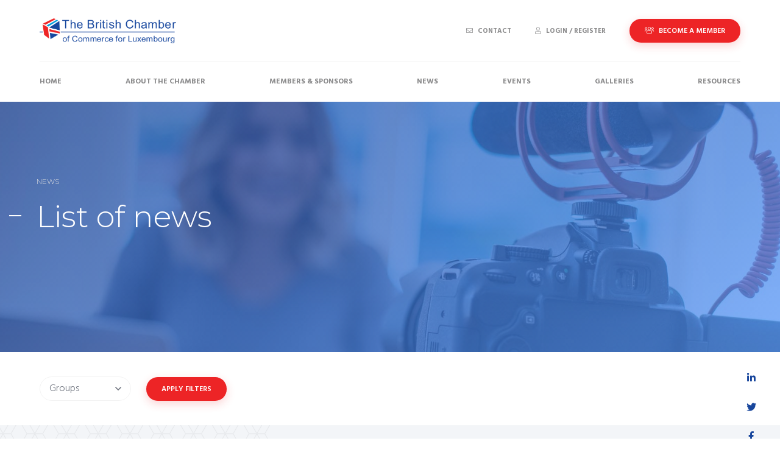

--- FILE ---
content_type: text/html; charset=UTF-8
request_url: https://www.bcc.lu/news/list-of-news/page/25/?groupfilters%5B0%5D=legal
body_size: 6360
content:
<!DOCTYPE html>
<html lang="en">
<head>
<meta charset="UTF-8">
<meta http-equiv="X-UA-Compatible" content="IE=edge">
<meta name="viewport" content="width=device-width, initial-scale=1.0">
<link href="https://www.bcc.lu/wp-content/themes/bcc/assets/img/favicon.ico" rel="icon" type="image/x-icon">
<link href="https://fonts.googleapis.com/css?family=Hind:300,400,500,600,700" rel="stylesheet">
<link href="https://fonts.googleapis.com/css?family=Montserrat:300,400,500,600,700" rel="stylesheet">
<link href="https://assets.conceptfactory.lu/fontawesome-pro-5.6.3-web/css/all.min.css" rel="stylesheet">
<link href="https://www.bcc.lu/wp-content/themes/bcc/assets/css/lightgallery.css" rel="stylesheet">
<link href="https://www.bcc.lu/wp-content/themes/bcc/assets/css/jquery.fancybox.min.css" rel="stylesheet">
<link href="https://www.bcc.lu/wp-content/themes/bcc/assets/css/jquery-ui.css" rel="stylesheet">
<link href="https://www.bcc.lu/wp-content/themes/bcc/assets/css/site-all.css?i=5" rel="stylesheet">
<script src="https://code.jquery.com/jquery-3.3.1.min.js"></script>
<script src="https://www.bcc.lu/wp-content/themes/bcc/assets/js/jquery.inview.min.js"></script>
<script src="https://www.bcc.lu/wp-content/themes/bcc/assets/js/lightgallery-all.min.js"></script>
<script src="https://www.bcc.lu/wp-content/themes/bcc/assets/js/jquery.validate.min.js"></script>
<script src="https://www.bcc.lu/wp-content/themes/bcc/assets/js/jquery.serialselect.js"></script>
<script src="https://www.bcc.lu/wp-content/themes/bcc/assets/js/jquery.serialtip.js"></script>
<script src="https://www.bcc.lu/wp-content/themes/bcc/assets/js/flickity.pkgd.min.js"></script>
<script src="https://www.bcc.lu/wp-content/themes/bcc/assets/js/jquery.ui.min.js"></script>
<script src="https://www.bcc.lu/wp-content/themes/bcc/assets/js/jquery.fancybox.min.js"></script>
<script src="https://www.bcc.lu/wp-content/themes/bcc/assets/js/ofi.min.js"></script>
<script src="https://www.bcc.lu/wp-content/themes/bcc/assets/js/site-all.js?v=1.2"></script>
<!--<script src="https://www.bcc.lu/wp-content/themes/bcc/assets/js/site-fr.js"></script>-->

<script src="https://www.google.com/recaptcha/api.js" async defer></script>
<script src="https://www.bcc.lu/wp-content/themes/bcc/assets/js/forms.js?i=3" charset="utf-8"></script>

<!-- Google Tag Manager -->
<script>(function(w,d,s,l,i){w[l]=w[l]||[];w[l].push({'gtm.start':
new Date().getTime(),event:'gtm.js'});var f=d.getElementsByTagName(s)[0],
j=d.createElement(s),dl=l!='dataLayer'?'&l='+l:'';j.async=true;j.src=
'https://www.googletagmanager.com/gtm.js?id='+i+dl;f.parentNode.insertBefore(j,f);
})(window,document,'script','dataLayer','GTM-P6C3LF5');</script>
<!-- End Google Tag Manager --><meta name='robots' content='index, follow, max-image-preview:large, max-snippet:-1, max-video-preview:-1' />

	<!-- This site is optimized with the Yoast SEO plugin v17.4 - https://yoast.com/wordpress/plugins/seo/ -->
	<title>List of news - The British Chamber of Commerce for Luxembourg</title>
	<meta name="description" content="Discover all the news of The British Chamber of Commerce for Luxembourg. News in english about BCC community, members, Brexit, markets, business in Luxembourg…" />
	<link rel="canonical" href="https://www.bcc.lu/news/list-of-news/" />
	<meta property="og:locale" content="en_US" />
	<meta property="og:type" content="article" />
	<meta property="og:title" content="List of news - The British Chamber of Commerce for Luxembourg" />
	<meta property="og:description" content="List of news" />
	<meta property="og:url" content="https://www.bcc.lu/news/list-of-news/" />
	<meta property="og:site_name" content="The British Chamber of Commerce for Luxembourg" />
	<meta property="article:publisher" content="https://www.facebook.com/bcclux/" />
	<meta property="article:modified_time" content="2019-04-02T15:58:16+00:00" />
	<meta property="og:image" content="https://www.bcc.lu/wp-content/uploads/2019/04/iStock-875722862_retouche-2000x337.jpg" />
	<meta property="og:image:width" content="2953" />
	<meta property="og:image:height" content="498" />
	<meta name="twitter:card" content="summary_large_image" />
	<meta name="twitter:site" content="@BritChamberLux" />
	<script type="application/ld+json" class="yoast-schema-graph">{"@context":"https://schema.org","@graph":[{"@type":"Organization","@id":"https://www.bcc.lu/#organization","name":"The British Chamber of Commerce for Luxembourg","url":"https://www.bcc.lu/","sameAs":["https://www.facebook.com/bcclux/","https://www.linkedin.com/company/british-chamber-of-commerce-luxembourg/about/","https://twitter.com/BritChamberLux"],"logo":{"@type":"ImageObject","@id":"https://www.bcc.lu/#logo","inLanguage":"en-US","url":"https://www.bcc.lu/wp-content/uploads/2019/02/7.BCC-Tax-Legal-Newsletter-2019-1.jpg","contentUrl":"https://www.bcc.lu/wp-content/uploads/2019/02/7.BCC-Tax-Legal-Newsletter-2019-1.jpg","width":600,"height":341,"caption":"The British Chamber of Commerce for Luxembourg"},"image":{"@id":"https://www.bcc.lu/#logo"}},{"@type":"WebSite","@id":"https://www.bcc.lu/#website","url":"https://www.bcc.lu/","name":"The British Chamber of Commerce for Luxembourg - BCC","description":"Business Information and networking for Luxembourg&#039;s international English-speaking business community","publisher":{"@id":"https://www.bcc.lu/#organization"},"potentialAction":[{"@type":"SearchAction","target":{"@type":"EntryPoint","urlTemplate":"https://www.bcc.lu/?s={search_term_string}"},"query-input":"required name=search_term_string"}],"inLanguage":"en-US"},{"@type":"ImageObject","@id":"https://www.bcc.lu/news/list-of-news/#primaryimage","inLanguage":"en-US","url":"https://www.bcc.lu/wp-content/uploads/2019/04/iStock-875722862_retouche.jpg","contentUrl":"https://www.bcc.lu/wp-content/uploads/2019/04/iStock-875722862_retouche.jpg","width":2953,"height":498},{"@type":"WebPage","@id":"https://www.bcc.lu/news/list-of-news/#webpage","url":"https://www.bcc.lu/news/list-of-news/","name":"List of news - The British Chamber of Commerce for Luxembourg","isPartOf":{"@id":"https://www.bcc.lu/#website"},"primaryImageOfPage":{"@id":"https://www.bcc.lu/news/list-of-news/#primaryimage"},"datePublished":"2019-01-23T15:13:19+00:00","dateModified":"2019-04-02T15:58:16+00:00","description":"Discover all the news of The British Chamber of Commerce for Luxembourg. News in english about BCC community, members, Brexit, markets, business in Luxembourg\u2026","breadcrumb":{"@id":"https://www.bcc.lu/news/list-of-news/#breadcrumb"},"inLanguage":"en-US","potentialAction":[{"@type":"ReadAction","target":["https://www.bcc.lu/news/list-of-news/"]}]},{"@type":"BreadcrumbList","@id":"https://www.bcc.lu/news/list-of-news/#breadcrumb","itemListElement":[{"@type":"ListItem","position":1,"name":"Home","item":"https://www.bcc.lu/"},{"@type":"ListItem","position":2,"name":"News"}]}]}</script>
	<!-- / Yoast SEO plugin. -->


<link rel='dns-prefetch' href='//s.w.org' />
		<script type="text/javascript">
			window._wpemojiSettings = {"baseUrl":"https:\/\/s.w.org\/images\/core\/emoji\/13.1.0\/72x72\/","ext":".png","svgUrl":"https:\/\/s.w.org\/images\/core\/emoji\/13.1.0\/svg\/","svgExt":".svg","source":{"concatemoji":"https:\/\/www.bcc.lu\/wp-includes\/js\/wp-emoji-release.min.js?ver=5.8.12"}};
			!function(e,a,t){var n,r,o,i=a.createElement("canvas"),p=i.getContext&&i.getContext("2d");function s(e,t){var a=String.fromCharCode;p.clearRect(0,0,i.width,i.height),p.fillText(a.apply(this,e),0,0);e=i.toDataURL();return p.clearRect(0,0,i.width,i.height),p.fillText(a.apply(this,t),0,0),e===i.toDataURL()}function c(e){var t=a.createElement("script");t.src=e,t.defer=t.type="text/javascript",a.getElementsByTagName("head")[0].appendChild(t)}for(o=Array("flag","emoji"),t.supports={everything:!0,everythingExceptFlag:!0},r=0;r<o.length;r++)t.supports[o[r]]=function(e){if(!p||!p.fillText)return!1;switch(p.textBaseline="top",p.font="600 32px Arial",e){case"flag":return s([127987,65039,8205,9895,65039],[127987,65039,8203,9895,65039])?!1:!s([55356,56826,55356,56819],[55356,56826,8203,55356,56819])&&!s([55356,57332,56128,56423,56128,56418,56128,56421,56128,56430,56128,56423,56128,56447],[55356,57332,8203,56128,56423,8203,56128,56418,8203,56128,56421,8203,56128,56430,8203,56128,56423,8203,56128,56447]);case"emoji":return!s([10084,65039,8205,55357,56613],[10084,65039,8203,55357,56613])}return!1}(o[r]),t.supports.everything=t.supports.everything&&t.supports[o[r]],"flag"!==o[r]&&(t.supports.everythingExceptFlag=t.supports.everythingExceptFlag&&t.supports[o[r]]);t.supports.everythingExceptFlag=t.supports.everythingExceptFlag&&!t.supports.flag,t.DOMReady=!1,t.readyCallback=function(){t.DOMReady=!0},t.supports.everything||(n=function(){t.readyCallback()},a.addEventListener?(a.addEventListener("DOMContentLoaded",n,!1),e.addEventListener("load",n,!1)):(e.attachEvent("onload",n),a.attachEvent("onreadystatechange",function(){"complete"===a.readyState&&t.readyCallback()})),(n=t.source||{}).concatemoji?c(n.concatemoji):n.wpemoji&&n.twemoji&&(c(n.twemoji),c(n.wpemoji)))}(window,document,window._wpemojiSettings);
		</script>
		<style type="text/css">
img.wp-smiley,
img.emoji {
	display: inline !important;
	border: none !important;
	box-shadow: none !important;
	height: 1em !important;
	width: 1em !important;
	margin: 0 .07em !important;
	vertical-align: -0.1em !important;
	background: none !important;
	padding: 0 !important;
}
</style>
	<link rel='stylesheet' id='wp-block-library-css'  href='https://www.bcc.lu/wp-includes/css/dist/block-library/style.min.css?ver=5.8.12' type='text/css' media='all' />
<script type='text/javascript' src='https://www.bcc.lu/wp-includes/js/jquery/jquery.min.js?ver=3.6.0' id='jquery-core-js'></script>
<script type='text/javascript' src='https://www.bcc.lu/wp-includes/js/jquery/jquery-migrate.min.js?ver=3.3.2' id='jquery-migrate-js'></script>
<link rel="https://api.w.org/" href="https://www.bcc.lu/wp-json/" /><link rel="alternate" type="application/json" href="https://www.bcc.lu/wp-json/wp/v2/pages/63" /><link rel="EditURI" type="application/rsd+xml" title="RSD" href="https://www.bcc.lu/xmlrpc.php?rsd" />
<link rel="wlwmanifest" type="application/wlwmanifest+xml" href="https://www.bcc.lu/wp-includes/wlwmanifest.xml" /> 
<meta name="generator" content="WordPress 5.8.12" />
<link rel='shortlink' href='https://www.bcc.lu/?p=63' />
<link rel="alternate" type="application/json+oembed" href="https://www.bcc.lu/wp-json/oembed/1.0/embed?url=https%3A%2F%2Fwww.bcc.lu%2Fnews%2Flist-of-news%2F" />
<link rel="alternate" type="text/xml+oembed" href="https://www.bcc.lu/wp-json/oembed/1.0/embed?url=https%3A%2F%2Fwww.bcc.lu%2Fnews%2Flist-of-news%2F&#038;format=xml" />
</head>
<body>
<!-- Google Tag Manager (noscript) -->
<noscript><iframe src="https://www.googletagmanager.com/ns.html?id=GTM-P6C3LF5"
height="0" width="0" style="display:none;visibility:hidden"></iframe></noscript>
<!-- End Google Tag Manager (noscript) -->
<div id="section-header" class="section-wrapper">
	<div id="section-header-row-1">
		<div id="section-header-row-1-col-1">
			<a href="/"><img id="section-header-logo" src="https://www.bcc.lu/wp-content/themes/bcc/assets/img/section-header-logo.png" style="width:224px;" alt="The British Chamber of Commerce for Luxembourg"></a>
		</div>
		<div id="section-header-row-1-col-2">
			<ul id="section-header-quicklinks">
				<li><a class="sub-link-1 is-default" href="https://www.bcc.lu/contact-us/"><i class="fal fa-envelope"></i> Contact</a></li>

									<li><a class="sub-link-1 is-default" href="https://www.bcc.lu/wp-login.php"><i class="fal fa-user"></i> Login / Register</a></li>
								<li><a id="Become_a_member_01" class="btn-primary" href="https://www.bcc.lu/members-sponsors/become-a-member/"><i class="fal fa-users"></i> Become a member</a></li>
			</ul>
		</div>
	</div>
	<div id="section-header-row-2">
		<ul id="section-header-desktopnav">
			
<li><a class="sub-link-1" href='/'>Home</a>

<li><a class="sub-link-1" href='#'>About the chamber</a>
<ul class="sub-level-1">

<li data-trigger="sub-menu"><a class="sub-link-2" href='https://www.bcc.lu/about-the-chamber/the-chamber/'>The chamber</a></li>

<li data-trigger="sub-menu"><a class="sub-link-2" href='https://www.bcc.lu/about-the-chamber/council-members/'>Council Members</a></li>

<li data-trigger="sub-menu"><a class="sub-link-2" href='https://www.bcc.lu/about-the-chamber/groups/'>Groups</a></li>

<li data-trigger="sub-menu"><a class="sub-link-2" href='https://www.bcc.lu/about-the-chamber/honorary-members/'>Honorary members</a></li>

<li data-trigger="sub-menu"><a class="sub-link-2" href='https://www.bcc.lu/about-the-chamber/secretariat/'>Secretariat</a></li>

<li data-trigger="sub-menu"><a class="sub-link-2" href='https://www.bcc.lu/about-the-chamber/chambers-worldwide/'>Chambers Worldwide</a></li>
</ul></li>

<li><a class="sub-link-1" href='#'>Members & Sponsors</a>
<ul class="sub-level-1">

<li data-trigger="sub-menu"><a class="sub-link-2" href='https://www.bcc.lu/members-sponsors/member-directory/'>Member Directory</a></li>

<li data-trigger="sub-menu"><a class="sub-link-2" href='https://www.bcc.lu/members-sponsors/become-a-member/'>Become a member</a></li>

<li data-trigger="sub-menu"><a class="sub-link-2" href='https://www.bcc.lu/members-sponsors/sponsors-list/'>Sponsors &#038; Partners List</a></li>

<li data-trigger="sub-menu"><a class="sub-link-2" href='https://www.bcc.lu/become-a-sponsor/'>Become a sponsor</a></li>

<li data-trigger="sub-menu"><a class="sub-link-2" href='https://www.bcc.lu/members-sponsors/testimonials/'>Testimonials</a></li>
</ul></li>

<li><a class="sub-link-1" href='#'>News</a>
<ul class="sub-level-1">

<li data-trigger="sub-menu"><a class="sub-link-2" href='https://www.bcc.lu/news/list-of-news/'>List of news</a></li>

<li data-trigger="sub-menu"><a class="sub-link-2" href='https://www.bcc.lu/news/submit-news/'>Submit news</a></li>
</ul></li>

<li><a class="sub-link-1" href='#'>Events</a>
<ul class="sub-level-1">

<li data-trigger="sub-menu"><a class="sub-link-2" href='https://www.bcc.lu/events/upcoming-events/'>Upcoming events</a></li>

<li data-trigger="sub-menu"><a class="sub-link-2" href='https://www.bcc.lu/events/past-events/'>Past events</a></li>
</ul></li>

<li><a class="sub-link-1" href='#'>Galleries</a>
<ul class="sub-level-1">

<li data-trigger="sub-menu"><a class="sub-link-2" href='https://www.bcc.lu/galleries/list-of-galleries/'>List of galleries</a></li>
</ul></li>

<li><a class="sub-link-1" href='#'>Resources</a>
<ul class="sub-level-1">

<li data-trigger="sub-menu"><a class="sub-link-2" href='https://www.bcc.lu/resources/list-of-documents/'>List of documents</a></li>

<li data-trigger="sub-menu"><a class="sub-link-2" href='https://www.bcc.lu/resources/useful-links/'>Useful links</a></li>

<li data-trigger="sub-menu"><a class="sub-link-2" href='https://www.bcc.lu/resources/how-to-set-up-a-business-in-luxembourg/'>How to set up a business in Luxembourg?</a></li>
</ul></li>
			<li class="is-mobile text-center"><a id="Become_a_member_02" class="btn-primary" href="https://www.bcc.lu/members-sponsors/become-a-member/"><i class="fal fa-users"></i> Become a member</a></li>
			<li class="is-mobile split">
				<a class="sub-link-1 is-default" href="https://www.bcc.lu/contact-us/"><i class="fal fa-envelope"></i> Contact</a>
									<a class="sub-link-1 is-default" href="https://www.bcc.lu/wp-login.php"><i class="fal fa-user"></i> Login / Register</a>
							</li>
		</ul>
		<button id="section-header-mobilenav-open"><i class="fal fa-bars"></i></button>
		<button id="section-header-mobilenav-close"><i class="fal fa-times"></i></button>
	</div>
</div>
<div id="section-cover">
    <div id="section-cover-image" style="background-image:url('https://www.bcc.lu/wp-content/uploads/2019/04/iStock-875722862_retouche.jpg');"></div>
        <div class="section-cover-item-grid section-wrapper">
        <div class="section-cover-item-suptitle" data-fx="slideleft">
            <span class="sub-index">News</span>
        </div>
        <h2 class="section-cover-title" data-fx="slideright">List of news</h2>
    </div>
</div>

<div class="section-outer">
    <div class="nav-social-outer">
	<ul class="nav-social" data-fx="slidetop" >
		<li><a href="https://www.linkedin.com/groups/152028/"><i class="fab fa-linkedin-in"></i></a></li>
		<li><a href="https://twitter.com/BritChamberLux"><i class="fab fa-twitter"></i></a></li>
		<li><a href="https://www.facebook.com/bcclux/"><i class="fab fa-facebook-f"></i></a></li>
	</ul>
</div>    <div class="section-filters add-bg" data-style="white">
        <div class="section-filters-inner section-wrapper">
            <form class="grid-inline" action="" method="GET">
                <input type="hidden" name="group_filter" value="">
                <span class="btn-filter" data-serialtip-trigger="groupfilter"><span data-origin-label="Groups">Groups</span><i class="far fa-angle-down"></i></span>
                                <div class="btn-filter-dropdown serialtip-nav" data-serialtip-target="groupfilter">
                    <ul class="list-filters serialtip-nav-list">
                                                        <li>
                                    <label for="groupfilter-0">
                                        <input type="checkbox" name="groupfilters[]" value="bcc" id="groupfilter-0">
                                        BCC                                    </label>
                                </li>
                                                        <li>
                                    <label for="groupfilter-1">
                                        <input type="checkbox" name="groupfilters[]" value="business-innovation" id="groupfilter-1">
                                        Business &amp; Innovation                                    </label>
                                </li>
                                                        <li>
                                    <label for="groupfilter-2">
                                        <input type="checkbox" name="groupfilters[]" value="emerging-leaders" id="groupfilter-2">
                                        Emerging Leaders                                    </label>
                                </li>
                                                        <li>
                                    <label for="groupfilter-3">
                                        <input type="checkbox" name="groupfilters[]" value="financial-services" id="groupfilter-3">
                                        Financial Services                                    </label>
                                </li>
                                                        <li>
                                    <label for="groupfilter-4">
                                        <input type="checkbox" name="groupfilters[]" value="legal" id="groupfilter-4">
                                        Legal                                    </label>
                                </li>
                                                        <li>
                                    <label for="groupfilter-5">
                                        <input type="checkbox" name="groupfilters[]" value="membership-development" id="groupfilter-5">
                                        Membership Development                                    </label>
                                </li>
                                                        <li>
                                    <label for="groupfilter-6">
                                        <input type="checkbox" name="groupfilters[]" value="people-and-leadership" id="groupfilter-6">
                                        People and Leadership                                    </label>
                                </li>
                                                        <li>
                                    <label for="groupfilter-7">
                                        <input type="checkbox" name="groupfilters[]" value="social-events" id="groupfilter-7">
                                        Social Events                                    </label>
                                </li>
                                                        <li>
                                    <label for="groupfilter-8">
                                        <input type="checkbox" name="groupfilters[]" value="speakers-lunches" id="groupfilter-8">
                                        Speakers Lunches                                    </label>
                                </li>
                                                        <li>
                                    <label for="groupfilter-9">
                                        <input type="checkbox" name="groupfilters[]" value="sustainability" id="groupfilter-9">
                                        Sustainability                                    </label>
                                </li>
                                                        <li>
                                    <label for="groupfilter-10">
                                        <input type="checkbox" name="groupfilters[]" value="tax" id="groupfilter-10">
                                        Tax                                    </label>
                                </li>
                                            </ul>
                </div>
                <button type="submit" class="btn-primary">Apply filters</button>
            </form>
        </div>
    </div>
                <div class="section-default add-bg" data-style="gray">
                <div class="section-default-inner section-wrapper">
                    No search result.
                </div>
            </div>
    </div>

<div id="section-footer">
	<div class="section-wrapper">
		<div id="section-footer-row-1">

            <div class="section-footer-row-1-col">
                <p><img id="section-footer-logo" src="https://www.bcc.lu/wp-content/themes/bcc/assets/img/section-footer-logo.svg" alt=""></p>
                <p><a href="https://www.britishchambers.org.uk/page/global-business-network" target="_blank"><img id="section-footer-cobcode" src="https://www.bcc.lu/wp-content/themes/bcc/assets/img/BCCInternationalAffiliateLogo.png" alt=""></a></p>
                <p><img id="section-footer-cobcode" src="https://www.bcc.lu/wp-content/themes/bcc/assets/img/logo-chambre-commerce-certified-blanc.png" alt=""></p>
                <p>Copyright &copy; BCC. <br>All rights reserved. <br><a href="https://www.bcc.lu/disclaimer/">Disclaimer</a> - <a href="https://www.bcc.lu/privacy-policy/">BCC Privacy Policy</a></p>
            </div>

            <div class="section-footer-row-1-col">
                <h5 class="section-footer-title">Media &amp; Business Partners</h5>
                <p><a href="http://delano.lu" class="section-footer-partner-logo" target="_blank"><img src="https://www.bcc.lu/wp-content/themes/bcc/assets/img/logo-delano.svg" width="150" /></a></p>
                <p><a href="https://luxtimes.lu" class="section-footer-partner-logo" target="_blank"><img src="https://www.bcc.lu/wp-content/themes/bcc/assets/img/logo-luxembourg-times.svg" width="195" /></a></p>
                <p><a href="https://silversquare.lu" class="section-footer-partner-logo" target="_blank"><img src="https://www.bcc.lu/wp-content/themes/bcc/assets/img/sq_white.svg" width="125" /></a></p>
                <p><a href="https://aracityradio.com/" class="section-footer-partner-logo" target="_blank"><img src="https://www.bcc.lu/wp-content/themes/bcc/assets/img/ara-city-radio-logo-white.svg" width="125" /></a></p>
                <p><a href="https://imslux.lu/" class="section-footer-partner-logo" target="_blank"><img src="https://www.bcc.lu/wp-content/themes/bcc/assets/img/ims-logo-white.png" width="125" /></a></p>
				<p><a href="https://luxsb.lu/" class="section-footer-partner-logo" target="_blank"><img src="https://www.bcc.lu/wp-content/uploads/2023/10/LSB-logo-image.png" width="200" /></a></p>
				<p><a href="https://letzpact.lu/" class="section-footer-partner-logo" target="_blank"><img src="https://www.bcc.lu/wp-content/uploads/2025/06/Letzpact-white.png" width="200" /></a></p>
            </div>
            
			<div class="section-footer-row-1-col">
				<h5 class="section-footer-title">Navigation</h5>
                <ul id="section-footer-nav" class="menu"><li id="menu-item-129" class="menu-item menu-item-type-post_type menu-item-object-page menu-item-home menu-item-129"><a href="https://www.bcc.lu/">Homepage</a></li>
<li id="menu-item-1465" class="menu-item menu-item-type-post_type menu-item-object-page menu-item-1465"><a href="https://www.bcc.lu/about-the-chamber/the-chamber/">About the chamber</a></li>
<li id="menu-item-1466" class="menu-item menu-item-type-post_type menu-item-object-page menu-item-1466"><a href="https://www.bcc.lu/events/upcoming-events/">Events</a></li>
<li id="menu-item-1467" class="menu-item menu-item-type-post_type menu-item-object-page menu-item-1467"><a href="https://www.bcc.lu/galleries/list-of-galleries/">Galleries</a></li>
<li id="menu-item-1468" class="menu-item menu-item-type-post_type menu-item-object-page menu-item-1468"><a href="https://www.bcc.lu/members-sponsors/member-directory/">Members &#038; Sponsors</a></li>
<li id="menu-item-1469" class="menu-item menu-item-type-post_type menu-item-object-page current-menu-item page_item page-item-63 current_page_item menu-item-1469"><a href="https://www.bcc.lu/news/list-of-news/" aria-current="page">News</a></li>
<li id="menu-item-1470" class="menu-item menu-item-type-post_type menu-item-object-page menu-item-1470"><a href="https://www.bcc.lu/resources/list-of-documents/">Resources</a></li>
<li id="menu-item-626" class="menu-item menu-item-type-post_type menu-item-object-page menu-item-626"><a href="https://www.bcc.lu/contact-us/">Contact</a></li>
</ul>			</div>            

                        <div class="section-footer-row-1-col">
                <h5 class="section-footer-title">Subscribe</h5>
                <p>Stay up to date with BCC events and news delivered straight to your inbox</p>
                <form id="section-footer-newsletter" class="form-newsletter" action="" method="post" onsubmit="return false;">
                    <input type="hidden" name="action" value="registerToNewsletter">
                    <input type="hidden" name="checkData" value="38">
                    <p id="section-footer-newsletter-confirm" class="form-newsletter-confirm"><i class="fal fa-check-circle"></i><br>Subscription done.</p>
                    <p id="section-footer-newsletter-error" style="display: none;">An error occured, please try again later.</p>
                    <span class="sub-field" id="section-footer-newsletter-fields">
                        <input type="text" name="email" placeholder="Email address">
                        <input type="text" name="dataValue" value="" style="display: none;">
                        <span class="sub-submit"><button type="submit"><i class="far fa-arrow-right"></i></button></span>
                    </span>
                    <span class="sub-field" id="form-newsletter-check">
                        <p style="float: left !important;">By entering your e-mail address, you agree to receive our mailings. You can unsubscribe at any time by using the unsubscribe link in our mailings. In accordance with our <a href="https://www.bcc.lu/privacy-policy/">privacy policy</a>, we will not share your contact information and your personal data with anyone else for marketing purposes.</p>
                    </span>
                </form>
            </div>
		</div>
	</div>
</div>
<script type='text/javascript' id='custom-js-extra'>
/* <![CDATA[ */
var ajaxurl = "https:\/\/www.bcc.lu\/wp-admin\/admin-ajax.php";
/* ]]> */
</script>
<script type='text/javascript' src='https://www.bcc.lu/wp-content/themes/bcc/assets/js/custom.js?ver=1.4' id='custom-js'></script>
<script type='text/javascript' src='https://www.bcc.lu/wp-includes/js/wp-embed.min.js?ver=5.8.12' id='wp-embed-js'></script>
<script src="https://www.bcc.lu/wp-content/themes/bcc/assets/js/salvattore.min.js"></script>
</body>
</html>


--- FILE ---
content_type: text/css
request_url: https://www.bcc.lu/wp-content/themes/bcc/assets/css/jquery-ui.css
body_size: 34508
content:
/*! jQuery UI - v1.12.1 - 2016-09-14
* http://jqueryui.com
* Includes: core.css, accordion.css, autocomplete.css, menu.css, button.css, controlgroup.css, checkboxradio.css, datepicker.css, dialog.css, draggable.css, resizable.css, progressbar.css, selectable.css, selectmenu.css, slider.css, sortable.css, spinner.css, tabs.css, tooltip.css, theme.css
* To view and modify this theme, visit http://jqueryui.com/themeroller/?ffDefault=Arial%2CHelvetica%2Csans-serif&fsDefault=1em&fwDefault=normal&cornerRadius=3px&bgColorHeader=e9e9e9&bgTextureHeader=flat&borderColorHeader=dddddd&fcHeader=333333&iconColorHeader=444444&bgColorContent=ffffff&bgTextureContent=flat&borderColorContent=dddddd&fcContent=333333&iconColorContent=444444&bgColorDefault=f6f6f6&bgTextureDefault=flat&borderColorDefault=c5c5c5&fcDefault=454545&iconColorDefault=777777&bgColorHover=ededed&bgTextureHover=flat&borderColorHover=cccccc&fcHover=2b2b2b&iconColorHover=555555&bgColorActive=007fff&bgTextureActive=flat&borderColorActive=003eff&fcActive=ffffff&iconColorActive=ffffff&bgColorHighlight=fffa90&bgTextureHighlight=flat&borderColorHighlight=dad55e&fcHighlight=777620&iconColorHighlight=777620&bgColorError=fddfdf&bgTextureError=flat&borderColorError=f1a899&fcError=5f3f3f&iconColorError=cc0000&bgColorOverlay=aaaaaa&bgTextureOverlay=flat&bgImgOpacityOverlay=0&opacityOverlay=30&bgColorShadow=666666&bgTextureShadow=flat&bgImgOpacityShadow=0&opacityShadow=30&thicknessShadow=5px&offsetTopShadow=0px&offsetLeftShadow=0px&cornerRadiusShadow=8px
* Copyright jQuery Foundation and other contributors; Licensed MIT */.ui-helper-hidden{display:none}.ui-helper-hidden-accessible{border:0;clip:rect(0 0 0 0);height:1px;margin:-1px;overflow:hidden;padding:0;position:absolute;width:1px}.ui-helper-reset{margin:0;padding:0;border:0;outline:0;line-height:1.3;text-decoration:none;font-size:100%;list-style:none}.ui-helper-clearfix:before,.ui-helper-clearfix:after{content:"";display:table;border-collapse:collapse}.ui-helper-clearfix:after{clear:both}.ui-helper-zfix{width:100%;height:100%;top:0;left:0;position:absolute;opacity:0;filter:Alpha(Opacity=0)}.ui-front{z-index:100}.ui-state-disabled{cursor:default !important;pointer-events:none}.ui-icon{display:inline-block;vertical-align:middle;margin-top:-.25em;position:relative;text-indent:-99999px;overflow:hidden;background-repeat:no-repeat}.ui-widget-icon-block{left:50%;margin-left:-8px;display:block}.ui-widget-overlay{position:fixed;top:0;left:0;width:100%;height:100%}.ui-accordion .ui-accordion-header{display:block;cursor:pointer;position:relative;margin:2px 0 0 0;padding:.5em .5em .5em .7em;font-size:100%}.ui-accordion .ui-accordion-content{padding:1em 2.2em;border-top:0;overflow:auto}.ui-autocomplete{position:absolute;top:0;left:0;cursor:default}.ui-menu{list-style:none;padding:0;margin:0;display:block;outline:0}.ui-menu .ui-menu{position:absolute}.ui-menu .ui-menu-item{margin:0;cursor:pointer;list-style-image:url("[data-uri]")}.ui-menu .ui-menu-item-wrapper{position:relative;padding:3px 1em 3px .4em}.ui-menu .ui-menu-divider{margin:5px 0;height:0;font-size:0;line-height:0;border-width:1px 0 0 0}.ui-menu .ui-state-focus,.ui-menu .ui-state-active{margin:-1px}.ui-menu-icons{position:relative}.ui-menu-icons .ui-menu-item-wrapper{padding-left:2em}.ui-menu .ui-icon{position:absolute;top:0;bottom:0;left:.2em;margin:auto 0}.ui-menu .ui-menu-icon{left:auto;right:0}.ui-button{padding:.4em 1em;display:inline-block;position:relative;line-height:normal;margin-right:.1em;cursor:pointer;vertical-align:middle;text-align:center;-webkit-user-select:none;-moz-user-select:none;-ms-user-select:none;user-select:none;overflow:visible}.ui-button,.ui-button:link,.ui-button:visited,.ui-button:hover,.ui-button:active{text-decoration:none}.ui-button-icon-only{width:2em;-webkit-box-sizing:border-box;box-sizing:border-box;text-indent:-9999px;white-space:nowrap}input.ui-button.ui-button-icon-only{text-indent:0}.ui-button-icon-only .ui-icon{position:absolute;top:50%;left:50%;margin-top:-8px;margin-left:-8px}.ui-button.ui-icon-notext .ui-icon{padding:0;width:2.1em;height:2.1em;text-indent:-9999px;white-space:nowrap}input.ui-button.ui-icon-notext .ui-icon{width:auto;height:auto;text-indent:0;white-space:normal;padding:.4em 1em}input.ui-button::-moz-focus-inner,button.ui-button::-moz-focus-inner{border:0;padding:0}.ui-controlgroup{vertical-align:middle;display:inline-block}.ui-controlgroup>.ui-controlgroup-item{float:left;margin-left:0;margin-right:0}.ui-controlgroup>.ui-controlgroup-item:focus,.ui-controlgroup>.ui-controlgroup-item.ui-visual-focus{z-index:9999}.ui-controlgroup-vertical>.ui-controlgroup-item{display:block;float:none;width:100%;margin-top:0;margin-bottom:0;text-align:left}.ui-controlgroup-vertical .ui-controlgroup-item{-webkit-box-sizing:border-box;box-sizing:border-box}.ui-controlgroup .ui-controlgroup-label{padding:.4em 1em}.ui-controlgroup .ui-controlgroup-label span{font-size:80%}.ui-controlgroup-horizontal .ui-controlgroup-label+.ui-controlgroup-item{border-left:none}.ui-controlgroup-vertical .ui-controlgroup-label+.ui-controlgroup-item{border-top:none}.ui-controlgroup-horizontal .ui-controlgroup-label.ui-widget-content{border-right:none}.ui-controlgroup-vertical .ui-controlgroup-label.ui-widget-content{border-bottom:none}.ui-controlgroup-vertical .ui-spinner-input{width:75%;width:calc( 100% - 2.4em)}.ui-controlgroup-vertical .ui-spinner .ui-spinner-up{border-top-style:solid}.ui-checkboxradio-label .ui-icon-background{-webkit-box-shadow:inset 1px 1px 1px #ccc;box-shadow:inset 1px 1px 1px #ccc;border-radius:.12em;border:none}.ui-checkboxradio-radio-label .ui-icon-background{width:16px;height:16px;border-radius:1em;overflow:visible;border:none}.ui-checkboxradio-radio-label.ui-checkboxradio-checked .ui-icon,.ui-checkboxradio-radio-label.ui-checkboxradio-checked:hover .ui-icon{background-image:none;width:8px;height:8px;border-width:4px;border-style:solid}.ui-checkboxradio-disabled{pointer-events:none}.ui-datepicker{width:17em;padding:.2em .2em 0;display:none}.ui-datepicker .ui-datepicker-header{position:relative;padding:.2em 0}.ui-datepicker .ui-datepicker-prev,.ui-datepicker .ui-datepicker-next{position:absolute;top:2px;width:1.8em;height:1.8em}.ui-datepicker .ui-datepicker-prev-hover,.ui-datepicker .ui-datepicker-next-hover{top:1px}.ui-datepicker .ui-datepicker-prev{left:2px}.ui-datepicker .ui-datepicker-next{right:2px}.ui-datepicker .ui-datepicker-prev-hover{left:1px}.ui-datepicker .ui-datepicker-next-hover{right:1px}.ui-datepicker .ui-datepicker-prev span,.ui-datepicker .ui-datepicker-next span{display:block;position:absolute;left:50%;margin-left:-8px;top:50%;margin-top:-8px}.ui-datepicker .ui-datepicker-title{margin:0 2.3em;line-height:1.8em;text-align:center}.ui-datepicker .ui-datepicker-title select{font-size:1em;margin:1px 0}.ui-datepicker select.ui-datepicker-month,.ui-datepicker select.ui-datepicker-year{width:45%}.ui-datepicker table{width:100%;font-size:.9em;border-collapse:collapse;margin:0 0 .4em}.ui-datepicker th{padding:.7em .3em;text-align:center;font-weight:bold;border:0}.ui-datepicker td{border:0;padding:1px}.ui-datepicker td span,.ui-datepicker td a{display:block;padding:.2em;text-align:right;text-decoration:none}.ui-datepicker .ui-datepicker-buttonpane{background-image:none;margin:.7em 0 0 0;padding:0 .2em;border-left:0;border-right:0;border-bottom:0}.ui-datepicker .ui-datepicker-buttonpane button{float:right;margin:.5em .2em .4em;cursor:pointer;padding:.2em .6em .3em .6em;width:auto;overflow:visible}.ui-datepicker .ui-datepicker-buttonpane button.ui-datepicker-current{float:left}.ui-datepicker.ui-datepicker-multi{width:auto}.ui-datepicker-multi .ui-datepicker-group{float:left}.ui-datepicker-multi .ui-datepicker-group table{width:95%;margin:0 auto .4em}.ui-datepicker-multi-2 .ui-datepicker-group{width:50%}.ui-datepicker-multi-3 .ui-datepicker-group{width:33.3%}.ui-datepicker-multi-4 .ui-datepicker-group{width:25%}.ui-datepicker-multi .ui-datepicker-group-last .ui-datepicker-header,.ui-datepicker-multi .ui-datepicker-group-middle .ui-datepicker-header{border-left-width:0}.ui-datepicker-multi .ui-datepicker-buttonpane{clear:left}.ui-datepicker-row-break{clear:both;width:100%;font-size:0}.ui-datepicker-rtl{direction:rtl}.ui-datepicker-rtl .ui-datepicker-prev{right:2px;left:auto}.ui-datepicker-rtl .ui-datepicker-next{left:2px;right:auto}.ui-datepicker-rtl .ui-datepicker-prev:hover{right:1px;left:auto}.ui-datepicker-rtl .ui-datepicker-next:hover{left:1px;right:auto}.ui-datepicker-rtl .ui-datepicker-buttonpane{clear:right}.ui-datepicker-rtl .ui-datepicker-buttonpane button{float:left}.ui-datepicker-rtl .ui-datepicker-buttonpane button.ui-datepicker-current,.ui-datepicker-rtl .ui-datepicker-group{float:right}.ui-datepicker-rtl .ui-datepicker-group-last .ui-datepicker-header,.ui-datepicker-rtl .ui-datepicker-group-middle .ui-datepicker-header{border-right-width:0;border-left-width:1px}.ui-datepicker .ui-icon{display:block;text-indent:-99999px;overflow:hidden;background-repeat:no-repeat;left:.5em;top:.3em}.ui-dialog{position:absolute;top:0;left:0;padding:.2em;outline:0}.ui-dialog .ui-dialog-titlebar{padding:.4em 1em;position:relative}.ui-dialog .ui-dialog-title{float:left;margin:.1em 0;white-space:nowrap;width:90%;overflow:hidden;-o-text-overflow:ellipsis;text-overflow:ellipsis}.ui-dialog .ui-dialog-titlebar-close{position:absolute;right:.3em;top:50%;width:20px;margin:-10px 0 0 0;padding:1px;height:20px}.ui-dialog .ui-dialog-content{position:relative;border:0;padding:.5em 1em;background:none;overflow:auto}.ui-dialog .ui-dialog-buttonpane{text-align:left;border-width:1px 0 0 0;background-image:none;margin-top:.5em;padding:.3em 1em .5em .4em}.ui-dialog .ui-dialog-buttonpane .ui-dialog-buttonset{float:right}.ui-dialog .ui-dialog-buttonpane button{margin:.5em .4em .5em 0;cursor:pointer}.ui-dialog .ui-resizable-n{height:2px;top:0}.ui-dialog .ui-resizable-e{width:2px;right:0}.ui-dialog .ui-resizable-s{height:2px;bottom:0}.ui-dialog .ui-resizable-w{width:2px;left:0}.ui-dialog .ui-resizable-se,.ui-dialog .ui-resizable-sw,.ui-dialog .ui-resizable-ne,.ui-dialog .ui-resizable-nw{width:7px;height:7px}.ui-dialog .ui-resizable-se{right:0;bottom:0}.ui-dialog .ui-resizable-sw{left:0;bottom:0}.ui-dialog .ui-resizable-ne{right:0;top:0}.ui-dialog .ui-resizable-nw{left:0;top:0}.ui-draggable .ui-dialog-titlebar{cursor:move}.ui-draggable-handle{-ms-touch-action:none;touch-action:none}.ui-resizable{position:relative}.ui-resizable-handle{position:absolute;font-size:0.1px;display:block;-ms-touch-action:none;touch-action:none}.ui-resizable-disabled .ui-resizable-handle,.ui-resizable-autohide .ui-resizable-handle{display:none}.ui-resizable-n{cursor:n-resize;height:7px;width:100%;top:-5px;left:0}.ui-resizable-s{cursor:s-resize;height:7px;width:100%;bottom:-5px;left:0}.ui-resizable-e{cursor:e-resize;width:7px;right:-5px;top:0;height:100%}.ui-resizable-w{cursor:w-resize;width:7px;left:-5px;top:0;height:100%}.ui-resizable-se{cursor:se-resize;width:12px;height:12px;right:1px;bottom:1px}.ui-resizable-sw{cursor:sw-resize;width:9px;height:9px;left:-5px;bottom:-5px}.ui-resizable-nw{cursor:nw-resize;width:9px;height:9px;left:-5px;top:-5px}.ui-resizable-ne{cursor:ne-resize;width:9px;height:9px;right:-5px;top:-5px}.ui-progressbar{height:2em;text-align:left;overflow:hidden}.ui-progressbar .ui-progressbar-value{margin:-1px;height:100%}.ui-progressbar .ui-progressbar-overlay{background:url("[data-uri]");height:100%;filter:alpha(opacity=25);opacity:0.25}.ui-progressbar-indeterminate .ui-progressbar-value{background-image:none}.ui-selectable{-ms-touch-action:none;touch-action:none}.ui-selectable-helper{position:absolute;z-index:100;border:1px dotted black}.ui-selectmenu-menu{padding:0;margin:0;position:absolute;top:0;left:0;display:none}.ui-selectmenu-menu .ui-menu{overflow:auto;overflow-x:hidden;padding-bottom:1px}.ui-selectmenu-menu .ui-menu .ui-selectmenu-optgroup{font-size:1em;font-weight:bold;line-height:1.5;padding:2px 0.4em;margin:0.5em 0 0 0;height:auto;border:0}.ui-selectmenu-open{display:block}.ui-selectmenu-text{display:block;margin-right:20px;overflow:hidden;-o-text-overflow:ellipsis;text-overflow:ellipsis}.ui-selectmenu-button.ui-button{text-align:left;white-space:nowrap;width:14em}.ui-selectmenu-icon.ui-icon{float:right;margin-top:0}.ui-slider{position:relative;text-align:left}.ui-slider .ui-slider-handle{position:absolute;z-index:2;width:1.2em;height:1.2em;cursor:default;-ms-touch-action:none;touch-action:none}.ui-slider .ui-slider-range{position:absolute;z-index:1;font-size:.7em;display:block;border:0;background-position:0 0}.ui-slider.ui-state-disabled .ui-slider-handle,.ui-slider.ui-state-disabled .ui-slider-range{-webkit-filter:inherit;filter:inherit}.ui-slider-horizontal{height:.8em}.ui-slider-horizontal .ui-slider-handle{top:-.3em;margin-left:-.6em}.ui-slider-horizontal .ui-slider-range{top:0;height:100%}.ui-slider-horizontal .ui-slider-range-min{left:0}.ui-slider-horizontal .ui-slider-range-max{right:0}.ui-slider-vertical{width:.8em;height:100px}.ui-slider-vertical .ui-slider-handle{left:-.3em;margin-left:0;margin-bottom:-.6em}.ui-slider-vertical .ui-slider-range{left:0;width:100%}.ui-slider-vertical .ui-slider-range-min{bottom:0}.ui-slider-vertical .ui-slider-range-max{top:0}.ui-sortable-handle{-ms-touch-action:none;touch-action:none}.ui-spinner{position:relative;display:inline-block;overflow:hidden;padding:0;vertical-align:middle}.ui-spinner-input{border:none;background:none;color:inherit;padding:.222em 0;margin:.2em 0;vertical-align:middle;margin-left:.4em;margin-right:2em}.ui-spinner-button{width:1.6em;height:50%;font-size:.5em;padding:0;margin:0;text-align:center;position:absolute;cursor:default;display:block;overflow:hidden;right:0}.ui-spinner a.ui-spinner-button{border-top-style:none;border-bottom-style:none;border-right-style:none}.ui-spinner-up{top:0}.ui-spinner-down{bottom:0}.ui-tabs{position:relative;padding:.2em}.ui-tabs .ui-tabs-nav{margin:0;padding:.2em .2em 0}.ui-tabs .ui-tabs-nav li{list-style:none;float:left;position:relative;top:0;margin:1px .2em 0 0;border-bottom-width:0;padding:0;white-space:nowrap}.ui-tabs .ui-tabs-nav .ui-tabs-anchor{float:left;padding:.5em 1em;text-decoration:none}.ui-tabs .ui-tabs-nav li.ui-tabs-active{margin-bottom:-1px;padding-bottom:1px}.ui-tabs .ui-tabs-nav li.ui-tabs-active .ui-tabs-anchor,.ui-tabs .ui-tabs-nav li.ui-state-disabled .ui-tabs-anchor,.ui-tabs .ui-tabs-nav li.ui-tabs-loading .ui-tabs-anchor{cursor:text}.ui-tabs-collapsible .ui-tabs-nav li.ui-tabs-active .ui-tabs-anchor{cursor:pointer}.ui-tabs .ui-tabs-panel{display:block;border-width:0;padding:1em 1.4em;background:none}.ui-tooltip{padding:8px;position:absolute;z-index:9999;max-width:300px}body .ui-tooltip{border-width:2px}.ui-widget{font-family:Arial,Helvetica,sans-serif;font-size:1em}.ui-widget .ui-widget{font-size:1em}.ui-widget input,.ui-widget select,.ui-widget textarea,.ui-widget button{font-family:Arial,Helvetica,sans-serif;font-size:1em}.ui-widget.ui-widget-content{border:1px solid #c5c5c5}.ui-widget-content{border:1px solid #dddddd;background:#ffffff;color:#333333}.ui-widget-content a{color:#333333}.ui-widget-header{border:1px solid #dddddd;background:#e9e9e9;color:#333333;font-weight:bold}.ui-widget-header a{color:#333333}.ui-state-default,.ui-widget-content .ui-state-default,.ui-widget-header .ui-state-default,.ui-button,html .ui-button.ui-state-disabled:hover,html .ui-button.ui-state-disabled:active{border:1px solid #c5c5c5;background:#f6f6f6;font-weight:normal;color:#454545}.ui-state-default a,.ui-state-default a:link,.ui-state-default a:visited,a.ui-button,a:link.ui-button,a:visited.ui-button,.ui-button{color:#454545;text-decoration:none}.ui-state-hover,.ui-widget-content .ui-state-hover,.ui-widget-header .ui-state-hover,.ui-state-focus,.ui-widget-content .ui-state-focus,.ui-widget-header .ui-state-focus,.ui-button:hover,.ui-button:focus{border:1px solid #cccccc;background:#ededed;font-weight:normal;color:#2b2b2b}.ui-state-hover a,.ui-state-hover a:hover,.ui-state-hover a:link,.ui-state-hover a:visited,.ui-state-focus a,.ui-state-focus a:hover,.ui-state-focus a:link,.ui-state-focus a:visited,a.ui-button:hover,a.ui-button:focus{color:#2b2b2b;text-decoration:none}.ui-visual-focus{-webkit-box-shadow:0 0 3px 1px #5e9ed6;box-shadow:0 0 3px 1px #5e9ed6}.ui-state-active,.ui-widget-content .ui-state-active,.ui-widget-header .ui-state-active,a.ui-button:active,.ui-button:active,.ui-button.ui-state-active:hover{border:1px solid #003eff;background:#007fff;font-weight:normal;color:#ffffff}.ui-icon-background,.ui-state-active .ui-icon-background{border:#003eff;background-color:#ffffff}.ui-state-active a,.ui-state-active a:link,.ui-state-active a:visited{color:#ffffff;text-decoration:none}.ui-state-highlight,.ui-widget-content .ui-state-highlight,.ui-widget-header .ui-state-highlight{border:1px solid #dad55e;background:#fffa90;color:#777620}.ui-state-checked{border:1px solid #dad55e;background:#fffa90}.ui-state-highlight a,.ui-widget-content .ui-state-highlight a,.ui-widget-header .ui-state-highlight a{color:#777620}.ui-state-error,.ui-widget-content .ui-state-error,.ui-widget-header .ui-state-error{border:1px solid #f1a899;background:#fddfdf;color:#5f3f3f}.ui-state-error a,.ui-widget-content .ui-state-error a,.ui-widget-header .ui-state-error a{color:#5f3f3f}.ui-state-error-text,.ui-widget-content .ui-state-error-text,.ui-widget-header .ui-state-error-text{color:#5f3f3f}.ui-priority-primary,.ui-widget-content .ui-priority-primary,.ui-widget-header .ui-priority-primary{font-weight:bold}.ui-priority-secondary,.ui-widget-content .ui-priority-secondary,.ui-widget-header .ui-priority-secondary{opacity:.7;filter:Alpha(Opacity=70);font-weight:normal}.ui-state-disabled,.ui-widget-content .ui-state-disabled,.ui-widget-header .ui-state-disabled{opacity:.35;filter:Alpha(Opacity=35);background-image:none}.ui-state-disabled .ui-icon{filter:Alpha(Opacity=35)}.ui-icon{width:16px;height:16px}.ui-icon,.ui-widget-content .ui-icon{background-image:url("../img/ui-icons_444444_256x240.png")}.ui-widget-header .ui-icon{background-image:url("../img/ui-icons_444444_256x240.png")}.ui-state-hover .ui-icon,.ui-state-focus .ui-icon,.ui-button:hover .ui-icon,.ui-button:focus .ui-icon{background-image:url("../img/ui-icons_555555_256x240.png")}.ui-state-active .ui-icon,.ui-button:active .ui-icon{background-image:url("../img/ui-icons_ffffff_256x240.png")}.ui-state-highlight .ui-icon,.ui-button .ui-state-highlight.ui-icon{background-image:url("../img/ui-icons_777620_256x240.png")}.ui-state-error .ui-icon,.ui-state-error-text .ui-icon{background-image:url("../img/ui-icons_cc0000_256x240.png")}.ui-button .ui-icon{background-image:url("../img/ui-icons_777777_256x240.png")}.ui-icon-blank{background-position:16px 16px}.ui-icon-caret-1-n{background-position:0 0}.ui-icon-caret-1-ne{background-position:-16px 0}.ui-icon-caret-1-e{background-position:-32px 0}.ui-icon-caret-1-se{background-position:-48px 0}.ui-icon-caret-1-s{background-position:-65px 0}.ui-icon-caret-1-sw{background-position:-80px 0}.ui-icon-caret-1-w{background-position:-96px 0}.ui-icon-caret-1-nw{background-position:-112px 0}.ui-icon-caret-2-n-s{background-position:-128px 0}.ui-icon-caret-2-e-w{background-position:-144px 0}.ui-icon-triangle-1-n{background-position:0 -16px}.ui-icon-triangle-1-ne{background-position:-16px -16px}.ui-icon-triangle-1-e{background-position:-32px -16px}.ui-icon-triangle-1-se{background-position:-48px -16px}.ui-icon-triangle-1-s{background-position:-65px -16px}.ui-icon-triangle-1-sw{background-position:-80px -16px}.ui-icon-triangle-1-w{background-position:-96px -16px}.ui-icon-triangle-1-nw{background-position:-112px -16px}.ui-icon-triangle-2-n-s{background-position:-128px -16px}.ui-icon-triangle-2-e-w{background-position:-144px -16px}.ui-icon-arrow-1-n{background-position:0 -32px}.ui-icon-arrow-1-ne{background-position:-16px -32px}.ui-icon-arrow-1-e{background-position:-32px -32px}.ui-icon-arrow-1-se{background-position:-48px -32px}.ui-icon-arrow-1-s{background-position:-65px -32px}.ui-icon-arrow-1-sw{background-position:-80px -32px}.ui-icon-arrow-1-w{background-position:-96px -32px}.ui-icon-arrow-1-nw{background-position:-112px -32px}.ui-icon-arrow-2-n-s{background-position:-128px -32px}.ui-icon-arrow-2-ne-sw{background-position:-144px -32px}.ui-icon-arrow-2-e-w{background-position:-160px -32px}.ui-icon-arrow-2-se-nw{background-position:-176px -32px}.ui-icon-arrowstop-1-n{background-position:-192px -32px}.ui-icon-arrowstop-1-e{background-position:-208px -32px}.ui-icon-arrowstop-1-s{background-position:-224px -32px}.ui-icon-arrowstop-1-w{background-position:-240px -32px}.ui-icon-arrowthick-1-n{background-position:1px -48px}.ui-icon-arrowthick-1-ne{background-position:-16px -48px}.ui-icon-arrowthick-1-e{background-position:-32px -48px}.ui-icon-arrowthick-1-se{background-position:-48px -48px}.ui-icon-arrowthick-1-s{background-position:-64px -48px}.ui-icon-arrowthick-1-sw{background-position:-80px -48px}.ui-icon-arrowthick-1-w{background-position:-96px -48px}.ui-icon-arrowthick-1-nw{background-position:-112px -48px}.ui-icon-arrowthick-2-n-s{background-position:-128px -48px}.ui-icon-arrowthick-2-ne-sw{background-position:-144px -48px}.ui-icon-arrowthick-2-e-w{background-position:-160px -48px}.ui-icon-arrowthick-2-se-nw{background-position:-176px -48px}.ui-icon-arrowthickstop-1-n{background-position:-192px -48px}.ui-icon-arrowthickstop-1-e{background-position:-208px -48px}.ui-icon-arrowthickstop-1-s{background-position:-224px -48px}.ui-icon-arrowthickstop-1-w{background-position:-240px -48px}.ui-icon-arrowreturnthick-1-w{background-position:0 -64px}.ui-icon-arrowreturnthick-1-n{background-position:-16px -64px}.ui-icon-arrowreturnthick-1-e{background-position:-32px -64px}.ui-icon-arrowreturnthick-1-s{background-position:-48px -64px}.ui-icon-arrowreturn-1-w{background-position:-64px -64px}.ui-icon-arrowreturn-1-n{background-position:-80px -64px}.ui-icon-arrowreturn-1-e{background-position:-96px -64px}.ui-icon-arrowreturn-1-s{background-position:-112px -64px}.ui-icon-arrowrefresh-1-w{background-position:-128px -64px}.ui-icon-arrowrefresh-1-n{background-position:-144px -64px}.ui-icon-arrowrefresh-1-e{background-position:-160px -64px}.ui-icon-arrowrefresh-1-s{background-position:-176px -64px}.ui-icon-arrow-4{background-position:0 -80px}.ui-icon-arrow-4-diag{background-position:-16px -80px}.ui-icon-extlink{background-position:-32px -80px}.ui-icon-newwin{background-position:-48px -80px}.ui-icon-refresh{background-position:-64px -80px}.ui-icon-shuffle{background-position:-80px -80px}.ui-icon-transfer-e-w{background-position:-96px -80px}.ui-icon-transferthick-e-w{background-position:-112px -80px}.ui-icon-folder-collapsed{background-position:0 -96px}.ui-icon-folder-open{background-position:-16px -96px}.ui-icon-document{background-position:-32px -96px}.ui-icon-document-b{background-position:-48px -96px}.ui-icon-note{background-position:-64px -96px}.ui-icon-mail-closed{background-position:-80px -96px}.ui-icon-mail-open{background-position:-96px -96px}.ui-icon-suitcase{background-position:-112px -96px}.ui-icon-comment{background-position:-128px -96px}.ui-icon-person{background-position:-144px -96px}.ui-icon-print{background-position:-160px -96px}.ui-icon-trash{background-position:-176px -96px}.ui-icon-locked{background-position:-192px -96px}.ui-icon-unlocked{background-position:-208px -96px}.ui-icon-bookmark{background-position:-224px -96px}.ui-icon-tag{background-position:-240px -96px}.ui-icon-home{background-position:0 -112px}.ui-icon-flag{background-position:-16px -112px}.ui-icon-calendar{background-position:-32px -112px}.ui-icon-cart{background-position:-48px -112px}.ui-icon-pencil{background-position:-64px -112px}.ui-icon-clock{background-position:-80px -112px}.ui-icon-disk{background-position:-96px -112px}.ui-icon-calculator{background-position:-112px -112px}.ui-icon-zoomin{background-position:-128px -112px}.ui-icon-zoomout{background-position:-144px -112px}.ui-icon-search{background-position:-160px -112px}.ui-icon-wrench{background-position:-176px -112px}.ui-icon-gear{background-position:-192px -112px}.ui-icon-heart{background-position:-208px -112px}.ui-icon-star{background-position:-224px -112px}.ui-icon-link{background-position:-240px -112px}.ui-icon-cancel{background-position:0 -128px}.ui-icon-plus{background-position:-16px -128px}.ui-icon-plusthick{background-position:-32px -128px}.ui-icon-minus{background-position:-48px -128px}.ui-icon-minusthick{background-position:-64px -128px}.ui-icon-close{background-position:-80px -128px}.ui-icon-closethick{background-position:-96px -128px}.ui-icon-key{background-position:-112px -128px}.ui-icon-lightbulb{background-position:-128px -128px}.ui-icon-scissors{background-position:-144px -128px}.ui-icon-clipboard{background-position:-160px -128px}.ui-icon-copy{background-position:-176px -128px}.ui-icon-contact{background-position:-192px -128px}.ui-icon-image{background-position:-208px -128px}.ui-icon-video{background-position:-224px -128px}.ui-icon-script{background-position:-240px -128px}.ui-icon-alert{background-position:0 -144px}.ui-icon-info{background-position:-16px -144px}.ui-icon-notice{background-position:-32px -144px}.ui-icon-help{background-position:-48px -144px}.ui-icon-check{background-position:-64px -144px}.ui-icon-bullet{background-position:-80px -144px}.ui-icon-radio-on{background-position:-96px -144px}.ui-icon-radio-off{background-position:-112px -144px}.ui-icon-pin-w{background-position:-128px -144px}.ui-icon-pin-s{background-position:-144px -144px}.ui-icon-play{background-position:0 -160px}.ui-icon-pause{background-position:-16px -160px}.ui-icon-seek-next{background-position:-32px -160px}.ui-icon-seek-prev{background-position:-48px -160px}.ui-icon-seek-end{background-position:-64px -160px}.ui-icon-seek-start{background-position:-80px -160px}.ui-icon-seek-first{background-position:-80px -160px}.ui-icon-stop{background-position:-96px -160px}.ui-icon-eject{background-position:-112px -160px}.ui-icon-volume-off{background-position:-128px -160px}.ui-icon-volume-on{background-position:-144px -160px}.ui-icon-power{background-position:0 -176px}.ui-icon-signal-diag{background-position:-16px -176px}.ui-icon-signal{background-position:-32px -176px}.ui-icon-battery-0{background-position:-48px -176px}.ui-icon-battery-1{background-position:-64px -176px}.ui-icon-battery-2{background-position:-80px -176px}.ui-icon-battery-3{background-position:-96px -176px}.ui-icon-circle-plus{background-position:0 -192px}.ui-icon-circle-minus{background-position:-16px -192px}.ui-icon-circle-close{background-position:-32px -192px}.ui-icon-circle-triangle-e{background-position:-48px -192px}.ui-icon-circle-triangle-s{background-position:-64px -192px}.ui-icon-circle-triangle-w{background-position:-80px -192px}.ui-icon-circle-triangle-n{background-position:-96px -192px}.ui-icon-circle-arrow-e{background-position:-112px -192px}.ui-icon-circle-arrow-s{background-position:-128px -192px}.ui-icon-circle-arrow-w{background-position:-144px -192px}.ui-icon-circle-arrow-n{background-position:-160px -192px}.ui-icon-circle-zoomin{background-position:-176px -192px}.ui-icon-circle-zoomout{background-position:-192px -192px}.ui-icon-circle-check{background-position:-208px -192px}.ui-icon-circlesmall-plus{background-position:0 -208px}.ui-icon-circlesmall-minus{background-position:-16px -208px}.ui-icon-circlesmall-close{background-position:-32px -208px}.ui-icon-squaresmall-plus{background-position:-48px -208px}.ui-icon-squaresmall-minus{background-position:-64px -208px}.ui-icon-squaresmall-close{background-position:-80px -208px}.ui-icon-grip-dotted-vertical{background-position:0 -224px}.ui-icon-grip-dotted-horizontal{background-position:-16px -224px}.ui-icon-grip-solid-vertical{background-position:-32px -224px}.ui-icon-grip-solid-horizontal{background-position:-48px -224px}.ui-icon-gripsmall-diagonal-se{background-position:-64px -224px}.ui-icon-grip-diagonal-se{background-position:-80px -224px}.ui-corner-all,.ui-corner-top,.ui-corner-left,.ui-corner-tl{border-top-left-radius:3px}.ui-corner-all,.ui-corner-top,.ui-corner-right,.ui-corner-tr{border-top-right-radius:3px}.ui-corner-all,.ui-corner-bottom,.ui-corner-left,.ui-corner-bl{border-bottom-left-radius:3px}.ui-corner-all,.ui-corner-bottom,.ui-corner-right,.ui-corner-br{border-bottom-right-radius:3px}.ui-widget-overlay{background:#aaaaaa;opacity:.3;filter:Alpha(Opacity=30)}.ui-widget-shadow{-webkit-box-shadow:0px 0px 5px #666666;box-shadow:0px 0px 5px #666666}

/*# sourceMappingURL=[data-uri] */


--- FILE ---
content_type: text/css
request_url: https://www.bcc.lu/wp-content/themes/bcc/assets/css/site-all.css?i=5
body_size: 49631
content:
html,body,p,ul,ol,form,input,button,select,textarea,h1,h2,h3,h4,h5,h6,dl,dt,dd,blockquote,address{margin:0;padding:0;border:0;outline:0}ul,ol{list-style:none}img,abbr{border:0}*{-webkit-box-sizing:border-box;box-sizing:border-box}body.is-mobilenav-open{position:fixed}body{width:100%;overflow-x:hidden}body,input,select,textarea{font-family:'Hind', sans-serif;font-size:16px;line-height:1.8;font-weight:300;color:#717680}img{vertical-align:middle;max-width:100%}p{margin-bottom:25px}p:last-child{margin-bottom:0}strong{font-weight:500}a{color:inherit;text-decoration:underline}a:hover{text-decoration:none}#nav-mobile{display:none;position:fixed;top:0;left:0;right:0;bottom:0;padding:90px 20px 20px 20px;background-color:#18469c;overflow-x:hidden;overflow-y:auto;z-index:8000}.nav-social-outer{position:absolute;top:0;right:35px;bottom:0}.nav-social{position:-webkit-sticky;position:sticky;top:30px;right:30px;padding-top:30px;z-index:110}.nav-social li{margin-bottom:20px}.nav-social li a{display:block;color:#18469c;text-align:center;width:25px}#nav-mobile .nav-social{display:-webkit-box;display:-ms-flexbox;display:flex;-webkit-box-pack:center;-ms-flex-pack:center;justify-content:center}#nav-mobile .nav-social li a{color:#769ce5}.nav-social-buttons{position:absolute;bottom:0;-webkit-transform:translateY(50%);-ms-transform:translateY(50%);transform:translateY(50%)}.nav-social-buttons:after{content:"";clear:both;display:block}.nav-social-buttons li{display:block;float:left;padding:0 10px}.nav-social-buttons li a{display:block;padding:0 10px;color:#FFF;font-size:12px;line-height:2.5;text-decoration:none;border-radius:12px}.nav-social-buttons li a .fab{margin-right:5px}.nav-social-button-facebook{background-color:#4a67ad}.nav-social-button-twitter{background-color:#569bec}.nav-social-button-linkedin{background-color:#3b73b1}.nav-social-button-email{background-color:#7d7d7d}.section-wrapper{max-width:1200px;padding:0 25px;margin:auto}.section-wrappermedium{max-width:900px;padding:0 25px;margin:auto}#section-header{background-color:#fff}#section-header-logo{width:225px}#section-header-row-1{display:table;width:100%;padding:30px 0}#section-header-row-1-col-1{display:table-cell;vertical-align:middle}#section-header-row-1-col-2{display:table-cell;vertical-align:middle;text-align:right}#section-header-quicklinks>li{display:inline-block}#section-header-quicklinks>li+li{margin-left:35px}#section-header-quicklinks .sub-link-1{color:#19191b;font-size:11px;font-weight:700;text-transform:uppercase;text-decoration:none;text-align:center;-webkit-transition:600ms;-o-transition:600ms;transition:600ms}#section-header-quicklinks .sub-link-1.is-default{opacity:0.5}#section-header-quicklinks .sub-link-1.is-default:hover{opacity:1}#section-header-quicklinks .sub-link-1 i{margin-right:5px}#section-header-row-2{border-top:1px solid rgba(0,0,0,0.05)}#section-header-desktopnav{display:-webkit-box;display:-ms-flexbox;display:flex;-webkit-box-pack:justify;-ms-flex-pack:justify;justify-content:space-between;height:65px}#section-header-desktopnav>li{position:relative}#section-header-desktopnav>li.is-mobile{display:none}#section-header-desktopnav .sub-link-1{position:relative;display:-webkit-box;display:-ms-flexbox;display:flex;-webkit-box-align:center;-ms-flex-align:center;align-items:center;height:100%;color:#19191b;font-size:12px;font-weight:700;text-transform:uppercase;opacity:0.5;text-decoration:none;-webkit-transition:600ms;-o-transition:600ms;transition:600ms}#section-header-desktopnav .sub-link-1:hover,#section-header-desktopnav .sub-link-1.is-current{opacity:1}#section-header-desktopnav .sub-link-1.is-current:after{content:'';position:absolute;bottom:0;left:0;right:0;height:3px;background-color:#ed2426}#section-header-desktopnav .sub-level-1{position:absolute;top:-999em;width:260px;margin:15px 0 0 0;padding:15px 0;-webkit-box-shadow:0 5px 25px rgba(0,0,0,0.075);box-shadow:0 5px 25px rgba(0,0,0,0.075);border-radius:15px;background-color:#fff;text-align:center;opacity:0;-webkit-transition:opacity 200ms;-o-transition:opacity 200ms;transition:opacity 200ms;z-index:125;left:50%;-webkit-transform:translateX(-50%);-ms-transform:translateX(-50%);transform:translateX(-50%)}#section-header-desktopnav>li:hover .sub-level-1,.sub-level-1:hover{opacity:1;top:55px}#section-header-desktopnav .sub-level-1:before{content:'';position:absolute;top:-6px;left:50%;margin-left:-5px;width:0;height:0;border-style:solid;border-width:0 7px 7px 7px;border-color:transparent transparent #fff transparent}#section-header-desktopnav .sub-level-1:after{content:'';position:absolute;top:-5px;left:0;right:0;height:10px}#section-header-desktopnav .sub-link-2{display:block;padding:10px 20px;color:#2e326d;font-size:15px;text-decoration:none;-webkit-transition:200ms;-o-transition:200ms;transition:200ms}#section-header-desktopnav .sub-link-2:hover{background-color:#f2f5f8}#section-header-desktopnav>li:nth-child(7) .sub-level-1{left:auto;right:0;-webkit-transform:translateX(0%);-ms-transform:translateX(0%);transform:translateX(0%)}#section-header-desktopnav>li:nth-child(7) .sub-level-1:before{left:88%}#section-header-mobilenav-open,#section-header-mobilenav-close{display:none;position:fixed;top:0;right:0;width:70px;height:70px;background-color:#ed2426;color:#FFF;line-height:70px;text-align:center;font-size:28px;cursor:pointer;z-index:9000}#section-header-mobilenav-outer{display:none;position:relative;z-index:3}#section-header-mobilenav li{position:relative;-webkit-transition:600ms;-o-transition:600ms;transition:600ms}#section-header-mobilenav .sub-link-1{display:block;padding:5px 0;color:#769ce5;font-weight:700;text-align:center;text-decoration:none;font-size:24px;-webkit-transition:600ms;-o-transition:600ms;transition:600ms}#section-header-mobilenav .sub-link-1.is-current{background:rgba(0,0,0,0.1);border-radius:5px;padding:10px 0;margin-bottom:15px}#section-header-mobilenav .sub-level-1{margin-bottom:15px}#section-header-mobilenav .sub-link-2{display:block;padding:5px 0;color:#aac4f5;font-size:18px;text-align:center;text-decoration:none;opacity:0.75}#section-header-mobilenav .sub-link-2.is-current{opacity:1;font-weight:400}#section-header-mobilenav .btn-primary{margin:20px auto;width:250px;max-width:100%}#section-header-mobilenav .split{display:block;text-align:center}#section-header-mobilenav .split:after{content:"";clear:both;display:block}#section-header-mobilenav .split a{display:inline-block;padding:10px 15px;font-size:16px;text-transform:uppercase}#section-header-mobilenav .split a .fal{margin-right:5px}#section-header-mobilenav .btn-nav:after{position:relative;top:4px;margin-left:10px;content:"";cursor:pointer;color:#769ce5;font-family:'Font Awesome 5 Pro';font-size:30px;line-height:30px}#section-header-mobilenav .btn-nav.open:after{content:"\f105"}#section-header-mobilenav .btn-nav.close:after{content:"\f107"}#section-header-mobilenav li.active{background-color:rgba(0,0,0,0.1)}#section-header-mobilenav li.active .sub-link-1,#section-header-mobilenav li.active .btn-nav:after{color:#FFFFFF}#section-cover{position:relative;z-index:120}#section-cover-image{position:absolute;top:0;right:0;left:0;bottom:0;background-repeat:no-repeat;background-size:cover;background-position:center center}#section-cover-image img{position:relative}#section-cover-image:before{content:'';position:absolute;top:0;right:0;bottom:0;left:0;z-index:1;background:-o-linear-gradient(315deg, #184599, #5696f7);background:linear-gradient(135deg, #184599, #5696f7);opacity:0.75}#section-cover-map{width:100%;height:100%;position:absolute;top:0;left:0;-o-object-fit:cover;object-fit:cover}#section-cover.has-map{height:100vh}.section-cover-item-grid{position:relative;top:0;left:0;right:0;bottom:0;padding:120px 20px;z-index:1}.section-cover-title{position:relative;color:#FFF;font-family:Montserrat,sans-serif;font-size:50px;font-weight:300;line-height:1.1}.section-cover-suptitle{margin-top:20px;color:#FFFFFF;font-family:Montserrat,sans-serif;font-size:20px}.section-cover-suptitle .sub-info{color:#e3e3e3;text-decoration:none}.section-cover-btn{display:inline-block;padding:8px 25px;margin-top:20px;border:2px solid rgba(255,255,255,0.2);border-radius:50px;text-transform:uppercase;font-size:12px;font-weight:600;color:#fff;text-decoration:none;-webkit-transition:600ms;-o-transition:600ms;transition:600ms}.section-cover-btn:hover{border:2px solid #fff}.section-cover-btn i{margin-right:5px}.section-cover-title:before{content:'';position:absolute;top:25px;right:100%;width:20px;height:2px;margin-right:25px;background-color:#fff}.section-cover-title.has-icon{display:table;width:550px;max-width:570px}.section-cover-title.has-icon:before{display:none}.section-cover-title.has-icon .sub-icon{width:70px;height:70px;padding:20px;margin-right:30px;border:2px solid rgba(255,255,255,0.2);-webkit-filter:grayscale(1000) brightness(100);filter:grayscale(1000) brightness(100)}.section-cover-title-icon,.section-cover-title-text{display:table-cell;vertical-align:middle}.section-cover-title-icon{width:70px}.section-cover-title-text{padding-left:20px}.section-cover-item-suptitle{margin-bottom:20px;color:#FFF;font-family:Montserrat,sans-serif;font-size:12px;text-transform:uppercase}.section-cover-item-suptitle .sub-index,.section-cover-item-suptitle .sub-index a{color:#e2e2e2;text-decoration:none}.section-cover-item-suptitle .sub-index .fa{margin:0 5px;color:#e2e2e2}#section-cover-event-registration-confirm{color:green}.section-cover-form-outer{position:absolute;top:-400px;right:0;bottom:0;z-index:100}.grid-contact-column .section-cover-form-outer{top:40px;right:90px;margin-bottom:40px}.section-cover-form{position:-webkit-sticky;position:sticky;top:50px;width:360px;padding:50px 45px;background-color:#FFFFFF;-webkit-box-shadow:0 1px 20px 0 rgba(0,0,0,0.06);box-shadow:0 1px 20px 0 rgba(0,0,0,0.06);border-radius:3px;z-index:20}.grid-contact-column .section-cover-form{width:450px}.section-cover-form.hide{display:block}.section-cover-form-suptitle{display:block;color:#b9c5dc;font-family:Montserrat,sans-serif;font-size:10px;font-weight:bold;text-align:center;text-transform:uppercase}.section-cover-form-title{margin-bottom:20px;color:#18469c;font-size:25px;font-weight:600;text-align:center}.section-cover-form .red{color:#ed2426}.section-cover-form .form-item{margin-bottom:10px}.section-cover-form .form-item-info{font-size:15px;color:#a4acba}.section-cover-form .btn-close{display:none;position:absolute;top:0;right:0;padding:10px 15px;cursor:pointer}.section-cover-form-overlay-outer{display:none;position:fixed;top:0;right:0;bottom:0;left:0;background-color:rgba(0,0,0,0.4);z-index:19}.section-cover-form-overlay-outer.show{display:none}.section-outer{position:relative}#section-footer{padding:140px 0;background-color:#18469c}#section-footer-row-1:after{content:"";clear:both;display:block}#section-footer-row-1{display:-webkit-box;display:-ms-flexbox;display:flex;-ms-flex-wrap:wrap;flex-wrap:wrap;margin:-40px 0 0 -40px}#section-footer-row-1>.section-footer-row-1-col{padding:40px 0 0 40px;width:25%}#section-footer-row-1 p{color:#aac4f5;font-size:16px;font-style:italic;line-height:26px}.section-footer-row-1-col p{color:#769ce5;font-style:normal}.section-footer-row-1-col p a{text-decoration:none}.section-footer-row-1-col p a:hover{text-decoration:underline}#section-footer .section-footer-title{margin-bottom:30px;color:#769ce5;font-family:Montserrat,sans-serif;font-size:13px;font-weight:bold;line-height:19px;text-transform:uppercase}#section-footer-nav li a{color:#aac4f5;font-size:16px;text-decoration:none}#section-footer-nav li a:hover{text-decoration:underline}#section-footer-row-1 .section-footer-partner-logo{display:block;max-width:256px;margin-right:40px}#section-footer-row-1 .section-footer-partner-logo>img{display:block;margin:0}#section-hero+*:before{content:'';display:block;height:50px}.section-hero-item{overflow:hidden;width:100%;background-color:#000;color:#fff}.section-hero-item:before{content:'';position:absolute;top:0;right:0;bottom:0;left:0;z-index:1;background:-o-linear-gradient(315deg, #184599, #5696f7);background:linear-gradient(135deg, #184599, #5696f7);opacity:0.75}.section-hero-item-visual{position:absolute;top:0;bottom:0;left:0;right:0;width:100%;height:100%;-o-object-fit:cover;object-fit:cover;font-family:'object-fit: cover;'}.section-hero-item-grid{position:relative;z-index:1;display:-webkit-box;display:-ms-flexbox;display:flex;-webkit-box-pack:center;-ms-flex-pack:center;justify-content:center;-webkit-box-align:center;-ms-flex-align:center;align-items:center;height:600px;padding-bottom:75px}.section-hero-item-grid-col-1{width:50%}.section-hero-item-grid-col-2{width:50%;text-align:center}.section-hero-item-suptitle{display:block;position:relative;margin-bottom:15px;font-size:14px}.section-hero-item-suptitle .sub-index{position:absolute;top:0;right:100%;width:50px;margin-right:25px;text-align:right}.section-hero-item-suptitle .sub-category{text-transform:uppercase;opacity:0.5}.section-hero-item-title{position:relative;font-size:50px;font-weight:300;line-height:1.1}.section-hero-item-title:before{content:'';position:absolute;top:26px;right:100%;width:20px;height:2px;margin-right:25px;background-color:#fff}.section-hero-item-description{margin-top:15px;font-size:18px}.section-hero-item-description>*{opacity:0.75}.section-hero-item-footer{padding-top:20px;margin:-15px 0 0 -15px}.section-hero-item-footer .sub-btn.is-default{display:inline-block;margin:15px 0 0 15px;padding:8px 25px;border:2px solid rgba(255,255,255,0.2);border-radius:50px;text-transform:uppercase;font-size:12px;font-weight:600;text-decoration:none;-webkit-transition:600ms;-o-transition:600ms;transition:600ms}.section-hero-item-footer .sub-btn.is-default:hover{border-color:rgba(255,255,255,0.8)}.section-hero-item .sub-btn.is-play{display:inline-block;width:65px;height:65px;line-height:65px;text-align:center;border-radius:100%;border:2px solid #fff;font-size:14px;-webkit-transition:300ms;-o-transition:300ms;transition:300ms}.section-hero-item .sub-btn.is-play:hover{-webkit-transform:scale(1.1);-ms-transform:scale(1.1);transform:scale(1.1)}.section-hero-item-date{display:inline-block;padding:25px 40px;border:2px solid #fff;line-height:1.2;text-transform:uppercase}.section-hero-item-date .sub-day{display:block;font-size:40px}.section-hero-item-date .sub-month{display:block;font-size:22px}#section-hero-nav-outer{position:absolute;bottom:-75px;left:0;right:0;z-index:1}#section-hero-nav-inner{position:relative}#section-hero-nav{display:table;table-layout:fixed;width:100%;background-color:#fff;border-radius:3px;-webkit-box-shadow:0 5px 15px rgba(0,0,0,0.1);box-shadow:0 5px 15px rgba(0,0,0,0.1)}#section-hero-nav>li{display:table-cell;vertical-align:top;padding:40px;cursor:pointer}#section-hero-nav>li.is-current:before{opacity:1}#section-hero-nav .sub-suptitle{display:block;margin-bottom:15px;font-size:14px}#section-hero-nav .sub-suptitle .sub-index{margin-right:10px;color:#19191b;font-weight:600}#section-hero-nav .sub-suptitle .sub-category{text-transform:uppercase}#section-hero-nav .sub-title{display:block;font-size:16px;color:#19191b;font-weight:600;-webkit-transition:900ms;-o-transition:900ms;transition:900ms;opacity:0.5}#section-hero-nav>li:hover .sub-title{opacity:1}#section-hero-nav>li.is-current .sub-title{opacity:1}#section-hero-progressbar{position:absolute;height:3px;border-radius:3px 0 0 0;background-color:#ed2426;-webkit-transition:ease-out 1000ms;-o-transition:ease-out 1000ms;transition:ease-out 1000ms}#section-hero-progressbar[style='width: 100%;']{border-radius:3px 3px 0 0}#section-hero .flickity-page-dots{display:none}#section-hero .is-mobile{display:none}.sections{position:relative;padding:90px 0}.section-default{position:relative;padding:100px 0;overflow:hidden}.section-default.small{padding:10px 0}.section-default.nobottom{padding-bottom:0}.sections .section-default.small{overflow:visible}.section-default-inner{position:relative;z-index:1}.section-default-inner-columns{padding-right:80px;-webkit-column-count:2;-moz-column-count:2;column-count:2;-webkit-column-gap:100px;-moz-column-gap:100px;column-gap:100px}.section-default-header{margin-bottom:60px}.section-default-header:after{content:'';display:table;clear:both}.section-default-header-col-1{float:left}.section-default-header-col-1 .section-default-title{margin-bottom:0}.section-default-header-col-2{float:right}.section-default-footer{margin-top:40px}.section-default-footer.is-mobile{display:none}.section-default-title{position:relative;margin-bottom:75px;font-size:32px;color:#18469c;font-weight:600;line-height:1.4}.section-default-title:before{content:'';position:absolute;top:20px;right:100%;width:20px;height:2px;margin-right:25px;background-color:#ed2426}.section-contactinfo-title{position:relative;margin-bottom:25px;font-size:28px;color:#18469c;font-weight:600;line-height:1.4}.section-default-btn{display:inline-block;padding:8px 25px;border:2px solid rgba(0,0,0,0.2);border-radius:50px;text-transform:uppercase;font-size:12px;font-weight:600;color:#000;text-decoration:none;-webkit-transition:600ms;-o-transition:600ms;transition:600ms}.section-default-btn:hover{border-color:rgba(0,0,0,0.8)}.section-default-wrapper{max-width:960px;margin:0 auto}.section-default[data-style*='gray']{background-color:#f3f5f8}.section-default[data-style*='gray'].add-bg:after{content:'';position:absolute;bottom:0;right:65%;width:1200px;height:350px;background-image:url(../img/section-default-gray.png);opacity:0.05}.section-default[data-style*='gray'] strong{color:#19191b}.section-default[data-style*='gray'] .flickity-page-dots .dot{border-color:#18469c}.section-default[data-style*='gray'] .flickity-page-dots .dot.is-selected{background-color:#18469c}.section-default[data-style*='darkgray']{background-color:#b5bdcd}.section-default[data-style*='darkgray'].add-bg:after{content:'';position:absolute;bottom:0;right:65%;width:1200px;height:350px;background-image:url(../img/section-default-gray.png);opacity:0.05}.section-default[data-style*='darkgray'] .section-default-title{color:#FFFFFF}.section-default[data-style*='darkgray'] .section-default-title:before{background-color:#FFFFFF}.section-default[data-style*='darkgray'] .section-default-btn{color:#FFFFFF;border-color:rgba(255,255,255,0.2)}.section-default[data-style*='blue']{background-image:-o-linear-gradient(315deg, #4473cb, #5593f4);background-image:linear-gradient(135deg, #4473cb, #5593f4);color:#fff}.section-default[data-style*='blue'] .section-default-title{color:#fff}.section-default[data-style*='blue'] .section-default-title:before{background-color:#fff}.section-default[data-style*='blue'] .section-default-btn{border-color:rgba(255,255,255,0.2);color:inherit}.section-default[data-style*='blue'] .section-default-btn:hover{border-color:rgba(255,255,255,0.8)}.section-default[data-style*='white']{background-color:#fff}.section-default[data-style*='white'].add-bg:after{content:'';position:absolute;top:50%;right:65%;width:1200px;height:350px;background-image:url(../img/section-default-gray.png);opacity:0.05}.section-default[data-style*='white'] strong{color:#19191b}.section-default ul:not([style]):not([class]),.section-default ol:not([style]):not([class]){position:relative;margin-bottom:25px}.section-default ul:not([style]):not([class]) li:before,.section-default ol:not([style]):not([class]) li:before{content:'\2022';color:#222222;margin-right:.5em}.section-filters{padding:40px 0}.section-filters .section-filters-inner{position:relative;z-index:1}.section-news{padding:0}.section-map{position:relative;z-index:1}.section-map-inner{width:100vw;height:60vh}.section-contact[data-style*='gray']{background-color:#f3f5f8}.section-contact[data-style*='gray'].add-bg:after{content:'';position:absolute;bottom:0;right:65%;width:1200px;height:350px;background-image:url(../img/section-default-gray.png);opacity:0.05}.section-contact-inner{position:relative;z-index:40;display:-webkit-box;display:-ms-flexbox;display:flex}.section-contactform{position:relative;top:-50px;max-width:700px;padding:50px 45px;margin:0 auto;background-color:#FFFFFF;-webkit-box-shadow:0 1px 20px 0 rgba(0,0,0,0.06);box-shadow:0 1px 20px 0 rgba(0,0,0,0.06);border-radius:3px;z-index:20;display:-webkit-box;display:-ms-flexbox;display:flex;-webkit-box-orient:vertical;-webkit-box-direction:normal;-ms-flex-direction:column;flex-direction:column;-webkit-box-flex:1;-ms-flex-positive:1;flex-grow:1;margin-right:0}.section-contact-inner:after{content:"";clear:both;display:table}.section-contactinfo{padding:50px 0 0 50px;width:280px;margin-right:auto}.grid-event,.grid-contact{display:table;width:100%}.grid-event-column,.grid-contact-column{display:table-cell;vertical-align:top;width:360px;padding-bottom:50px;position:relative;z-index:120}.grid-event-body.grid-contact-column{display:table-cell;vertical-align:top;padding-right:100px}.grid-event-navigation .sub-btn{display:inline-block;padding:8px 25px;border:2px solid rgba(0,0,0,0.2);border-radius:50px;text-transform:uppercase;font-size:12px;font-weight:600;color:#000;text-decoration:none;-webkit-transition:600ms;-o-transition:600ms;transition:600ms}.grid-event-navigation .sub-btn:hover{border-color:rgba(0,0,0,0.8)}.grid-event-navigation .sub-btn>i{margin-right:10px}.grid-event-navigation{display:-webkit-box;display:-ms-flexbox;display:flex;-webkit-box-pack:center;-ms-flex-pack:center;justify-content:center;margin-top:60px}@media (max-width: 1260px){.section-hero-item-suptitle .sub-index{position:relative;right:0;margin-right:12px}.section-hero-item-title:before,.section-default-title:before{left:-30px}.section-cover-item-grid{padding:100px 0}.section-cover-item-suptitle{margin-left:45px}.section-cover-title{left:40px}.section-cover-suptitle,.section-cover-social{margin-left:45px}.section-default{padding:50px 0}}@media (max-width: 1024px){.section-default-inner-columns{padding-right:20px;-webkit-columns:1;-moz-columns:1;columns:1}#section-footer,.section-default{padding:80px 0}.section-outer[data-style*='gray']{background-color:#f3f5f8}.section-outer[data-style*='darkgray']{background-color:#b5bdcd}.section-outer[data-style*='blue']{background-image:-o-linear-gradient(315deg, #4473cb, #5593f4);background-image:linear-gradient(135deg, #4473cb, #5593f4);color:#fff}.section-outer[data-style*='white']{background-color:#fff}.section-cover-form{display:none;position:fixed;left:10px;top:80px;right:20px;width:auto;z-index:20}.section-cover-form.hide{display:none}.section-cover-form-overlay-outer{display:none}.section-cover-form-overlay-outer.show{display:block}.section-cover-form .btn-close{display:block}.box-eventform-button-outer{display:block !important}.grid-event-body,.grid-contact-body{width:100%}.grid-event-column,.grid-contact-column{width:0}.section-news .section-news-inner{padding:0 125px}.section-news .box-news-detail .sub-body{padding:0 0 80px}.section-news .box-news-detail .sub-footer{padding:0}.section-news .box-news-detail{padding:0}#section-footer-row-1 .section-footer-row-1-col:first-child{-webkit-box-ordinal-group:2;-ms-flex-order:1;order:1;width:auto}#section-footer-row-1 .section-footer-row-1-col:not(:first-child){width:33.33%}}@media (max-width: 960px){#section-hero+*:before{height:0}#section-hero-nav-outer{bottom:3px}#section-hero-nav-outer .section-wrapper{padding:0}#section-hero-nav{display:none}#section-hero .flickity-page-dots{display:block;left:25px;bottom:40px;text-align:left;width:auto}}@media (max-width: 800px){#section-hero .flickity-viewport{height:485px !important}.section-hero-item-grid{height:485px}#section-hero .is-mobile{display:inline-block}#section-hero .sub-btn.is-play.is-mobile{margin-left:25px;line-height:40px;height:40px;width:40px;vertical-align:bottom}.section-hero-item-grid-col-1{width:100%}.section-hero-item-grid-col-2{display:none}.section-hero-item-title,.section-cover-title{font-size:35px}.section-hero-item-title:before{top:14px}.section-cover-title:before{top:17px}.section-default-title{margin-bottom:50px;font-size:28px}.section-default-title:before{top:16px}}@media (max-width: 780px){#section-header{height:70px}#section-header:after{clear:both;content:"";display:block}#section-header-mobilenav-open{display:inline-block}#section-header-mobilenav-open.active,#section-header-mobilenav-close.active{display:inline-block}#section-header-mobilenav-open.hide{display:none}#section-header-row-1,#section-header-row-1-col-1{display:block}#section-header-row-1{padding:14px 0;float:left;width:75%}#section-header-row-1-col-2,#section-header-desktopnav{display:none}.is-mobilenav-open #nav-mobile{display:none}.section-cover-item-grid{padding:50px 0;height:100%}.section-hero-item-title,.section-cover-title{width:calc(100% - 45px)}.section-news .section-news-inner{padding:0 25px}.nav-social-outer{display:none}.section-default{padding:35px 0}#section-footer-row-1 .section-footer-row-1-col:first-child{width:50%;-webkit-box-ordinal-group:0;-ms-flex-order:-1;order:-1}#section-footer-row-1 .section-footer-row-1-col:not(:first-child){width:50%}#section-footer-row-1 .section-footer-row-1-col:nth-child(3),#section-footer-row-1 .section-footer-row-1-col:nth-child(4){-webkit-box-ordinal-group:-1;-ms-flex-order:-2;order:-2}}@media (max-width: 640px){.section-default,#section-footer{padding:35px 0}.section-default-footer.is-mobile{display:block}.section-default-header-col-2{display:none}#section-footer-row-1{-webkit-box-orient:vertical;-webkit-box-direction:reverse;-ms-flex-direction:column-reverse;flex-direction:column-reverse}#section-footer-row-1 .section-footer-row-1-col{-webkit-box-ordinal-group:2 !important;-ms-flex-order:1 !important;order:1 !important;width:auto !important}}@media (max-width: 450px){.section-cover-social{margin-left:20px}.nav-social-buttons li{padding:5px}}.box-news{text-decoration:none}.box-news .sub-visual{position:relative;display:block;margin-bottom:25px;overflow:hidden;height:250px}.box-news .sub-visual i{position:absolute;bottom:40px;right:40px;z-index:1;width:44px;height:44px;line-height:44px;background-color:#ed2426;text-align:center;border-radius:100%;font-size:10px;color:#fff;-webkit-transition:300ms;-o-transition:300ms;transition:300ms}.box-news .sub-visual img{-webkit-transition:ease-in-out 150ms;-o-transition:ease-in-out 150ms;transition:ease-in-out 150ms;width:100%;height:100%;-o-object-fit:cover;object-fit:cover;-o-object-position:center;object-position:center}.box-news .sub-visual:hover img{-webkit-transform:scale(1.075);-ms-transform:scale(1.075);transform:scale(1.075)}.box-news .sub-title{margin-bottom:5px;font-size:22px;color:#19191b;font-weight:500;line-height:1.4}.box-news .sub-metadata{margin-bottom:15px;font-size:15px;text-transform:uppercase;opacity:0.5}.box-news-detail{padding:0 200px}.box-news-detail .sub-body,.box-news-detail .sub-footer{padding:0 80px}.box-news-detail .sub-body .sub-visual{margin:50px -80px}.box-news-detail .sub-body .sub-visual>img{width:100%}.box-news-detail .sub-body{padding-bottom:80px;border-bottom:1px solid rgba(0,0,0,0.04);margin-bottom:80px}.box-news-detail .sub-footer-item .sub-suptitle{text-transform:uppercase;font-weight:500}.box-news-detail .sub-footer-item .website-contact{white-space:nowrap;overflow:hidden;-o-text-overflow:ellipsis;text-overflow:ellipsis}.box-news-detail .sub-body ul{margin-left:40px;margin-bottom:25px}.box-news-detail .sub-body ul li{position:relative}.box-news-detail .sub-body ul li:before{content:'';position:absolute;top:12px;right:100%;width:20px;height:2px;margin-right:20px;background-color:#717680;display:block;z-index:1}.box-news-detail a{color:#0096d9;text-decoration:none}.box-news-detail a:focus,.box-news-detail a:hover{text-decoration:underline}.box-news-detail .sub-btn{display:inline-block;padding:8px 25px;border:2px solid rgba(0,0,0,0.2);border-radius:50px;text-transform:uppercase;font-size:12px;font-weight:600;color:#000;text-decoration:none;-webkit-transition:600ms;-o-transition:600ms;transition:600ms}.box-news-detail .sub-btn>i{margin-right:10px}.box-news-detail .sub-btn:hover{border-color:rgba(0,0,0,0.8)}.box-news-detail .sub-navigation{padding-top:80px;border-top:1px solid rgba(0,0,0,0.04);margin-top:80px;display:-webkit-box;display:-ms-flexbox;display:flex;-webkit-box-pack:center;-ms-flex-pack:center;justify-content:center}.box-promotion{display:-webkit-box;display:-ms-flexbox;display:flex;-webkit-box-orient:vertical;-webkit-box-direction:normal;-ms-flex-direction:column;flex-direction:column;-webkit-box-pack:justify;-ms-flex-pack:justify;justify-content:space-between;height:100%;padding:40px;border:1px solid rgba(0,0,0,0.05)}.box-promotion-header{margin-top:20px}.box-promotion .sub-icon{color:#0096d9;font-weight:600}.box-promotion .sub-icon:before{content:'\f007';font-family:'Font Awesome 5 Pro';vertical-align:text-top;color:#0096d9;font-size:40px;line-height:40px;font-weight:300}.box-promotion .sub-title{margin-top:15px;margin-bottom:15px;font-size:22px;color:#18469c;font-weight:500;line-height:1.4}.box-promotion .sub-metadata{margin-bottom:15px;font-size:15px;text-transform:uppercase;opacity:0.5}.box-documents{display:-webkit-box;display:-ms-flexbox;display:flex;-webkit-box-orient:vertical;-webkit-box-direction:normal;-ms-flex-direction:column;flex-direction:column;-webkit-box-pack:justify;-ms-flex-pack:justify;justify-content:space-between;height:100%;padding:40px;background-color:#FFFFFF;border:1px solid rgba(0,0,0,0.05);text-decoration:none;-webkit-transition:300ms;-o-transition:300ms;transition:300ms}.box-documents:hover{border-color:#0096d9}.box-documents-header{margin-top:20px}.box-documents .sub-icon{color:#0096d9;font-weight:600}.box-documents .sub-icon:before{content:'\f15b';font-family:'Font Awesome 5 Pro';vertical-align:text-top;color:#0096d9;font-size:40px;line-height:40px;font-weight:300}.box-documents .sub-title{margin:40px 0 0 0;font-size:22px;color:#4c535f;font-weight:500;line-height:1.4}.box-documents .sub-metadata{margin-top:15px;font-size:15px;text-transform:none;opacity:0.5}.btn-filter{cursor:pointer;border-radius:24px;padding:5px 15px;border:1px solid rgba(0,0,0,0.05);overflow:hidden;width:150px;position:relative}.btn-filter>span{overflow:hidden;max-width:80%;display:block;white-space:nowrap}.btn-filter.is-selected,.btn-filter.is-active{color:#0096d9}.btn-filter>.sub-icon,.btn-filter>i{margin-left:10px;position:absolute;right:15px;top:50%;-webkit-transform:translateY(-50%);-ms-transform:translateY(-50%);transform:translateY(-50%)}.btn-filter-dropdown{min-width:200px;background:#ffffff;padding:10px;border-radius:3px;-webkit-box-shadow:0 5px 15px rgba(0,0,0,0.1);box-shadow:0 5px 15px rgba(0,0,0,0.1)}.box-event{background-color:#ffffff;display:-webkit-box;display:-ms-flexbox;display:flex}.box-event .sub-visual,.box-event-inner{width:50%}.box-event .sub-visual{position:relative;overflow:hidden}.box-event .sub-visual img{position:absolute;width:100%;height:100%;-o-object-fit:cover;object-fit:cover;font-family:'object-fit:cover;';-webkit-transition:ease-in-out 150ms;-o-transition:ease-in-out 150ms;transition:ease-in-out 150ms}.box-event-inner{padding:80px;display:-webkit-box;display:-ms-flexbox;display:flex;-webkit-box-orient:vertical;-webkit-box-direction:normal;-ms-flex-direction:column;flex-direction:column;-webkit-box-pack:center;-ms-flex-pack:center;justify-content:center}.box-event .sub-title{margin-bottom:5px;font-size:22px;color:#19191b;font-weight:500;line-height:1.4}.box-event .sub-metadata{margin-bottom:15px;font-size:15px;text-transform:uppercase;color:#498df8;font-weight:500}.box-event:hover{-webkit-box-shadow:0 5px 40px rgba(0,0,0,0.025);box-shadow:0 5px 40px rgba(0,0,0,0.025)}.box-event:hover .sub-visual img{-webkit-transform:scale(1.075);-ms-transform:scale(1.075);transform:scale(1.075)}@media (max-width: 780px){.box-event{display:block}.box-event .sub-visual,.box-event-inner{width:100%}.box-event .sub-visual{padding-bottom:60%}.box-event .box-event-inner{padding:40px}}.box-category .sub-icon{float:left;width:70px;height:70px;padding:20px;margin-right:30px;border:2px solid rgba(237,36,38,0.075)}.box-category .sub-body{overflow:hidden}.box-event-calendar{margin-bottom:20px;color:#717680;font-family:Montserrat,sans-serif;font-size:13px;font-weight:500;text-transform:uppercase}.box-event-calendar .far,.box-event-calendar .fal{margin-right:10px;color:#a4acba;font-size:18px;font-weight:300}.box-event-calendar-datetime,.box-event-calendar-add{margin-bottom:15px}.box-event-calendar-add a{font-size:12px;font-weight:bold}.box-event-calendar-date{margin-right:20px}.box-eventform-button-outer{display:none;position:fixed;bottom:30px;left:0;right:0;text-align:center;z-index:100}.box-galleries{position:relative;display:block;overflow:hidden}.box-galleries .sub-visual{-webkit-transition:ease-in-out 150ms;-o-transition:ease-in-out 150ms;transition:ease-in-out 150ms}.box-galleries:hover .sub-visual{-webkit-transform:scale(1.025);-ms-transform:scale(1.025);transform:scale(1.025)}.box-galleries .sub-overlay{position:absolute;right:0;bottom:0;z-index:1;padding:150px 30px 30px 150px;background-image:-o-linear-gradient(315deg, transparent 50%, #000);background-image:linear-gradient(135deg, transparent 50%, #000);font-size:15px;font-weight:500;color:#fff}.box-galleries .sub-overlay i{margin-left:5px}.box-galleries .sub-title{position:absolute;bottom:0;left:0;width:calc(100% - 150px);padding:60px 30px 30px;font-weight:500;color:#fff;-webkit-transition:600ms;-o-transition:600ms;transition:600ms}.box-testimonial{text-align:center;padding:40px;background-color:#FFFFFF;border:1px solid rgba(0,0,0,0.05);margin-bottom:40px}.box-testimonial .sub-title{font-weight:bold}.box-testimonial .sub-logo{display:inline-block;margin:0 auto;margin-bottom:15px;max-height:180px;max-width:180px;width:auto;height:auto;display:block}.box-testimonial .sub-quote{position:relative;padding:0 50px;font-style:italic}.box-testimonial .sub-quote:before{content:'‘‘';position:absolute;top:-50px;left:-20px;font-family:Times, serif;font-size:200px;line-height:200px;letter-spacing:-15px;color:rgba(237,36,38,0.1)}.box-testimonial .sub-cite{display:block;margin-top:15px;font-size:15px;font-style:normal;font-weight:400}.box-testimonial .sub-cite:before{content:'—';display:inline-block;margin-right:10px}.btn-outer{display:block;margin:-20px 0 0 -20px}.btn-outer>[class*='btn-']{margin:20px 0 0 20px}.btn-primary,.btn-secondary{display:inline-block;padding:10px 25px 8px;border-radius:100px;cursor:pointer;font-family:'Hind', sans-serif;font-size:12px;font-weight:600;line-height:1.8;text-transform:uppercase;text-decoration:none;text-align:center;color:#fff;-webkit-transition:300ms;-o-transition:300ms;transition:300ms;-webkit-appearence:button}.btn-primary i,.btn-secondary i{margin-right:5px}.btn-primary{background-color:#ed2426;-webkit-box-shadow:0 5px 15px rgba(237,36,38,0.2);box-shadow:0 5px 15px rgba(237,36,38,0.2)}.btn-secondary{background-color:#598ef0;-webkit-box-shadow:0 5px 15px rgba(89,142,240,0.2);box-shadow:0 5px 15px rgba(89,142,240,0.2)}.btn-text{position:relative;display:inline-block;padding:5px 25px 5px 0;font-size:12px;font-weight:600;color:#000;text-transform:uppercase;text-decoration:none;-webkit-transition:300ms;-o-transition:300ms;transition:300ms}.btn-text:hover{color:#009cdc}.btn-text:before{content:'';position:absolute;top:50%;right:0;margin-top:-3px;width:15px;height:2px;background-color:#000;-webkit-transition:300ms;-o-transition:300ms;transition:300ms}.btn-text:after{content:'';position:absolute;top:50%;right:10px;margin-top:-3px;width:15px;height:2px;background-color:#000;opacity:0;-webkit-transition:300ms;-o-transition:300ms;transition:300ms}.btn-text.prepend{padding:5px 5px 5px 25px}.btn-text.prepend:before,.btn-text.prepend:after{left:0}.btn-text:hover:before{background-color:#009cdc;-webkit-transform:rotate(270deg);-ms-transform:rotate(270deg);transform:rotate(270deg);width:12px}.btn-text:hover:after{background-color:#009cdc;opacity:1;right:0;width:12px}.btn-text.is-white,.btn-text.is-white:hover{color:#fff}.btn-text.is-white:before,.btn-text.is-white:after,.btn-text.is-white:hover:before,.btn-text.is-white:hover:after{background-color:#fff}.btn-event{width:100%;display:block;padding:20px;background-color:#598ef0;color:#FFFFFF;cursor:pointer;font-family:Montserrat,sans-serif;font-weight:600;letter-spacing:normal;text-align:center;text-transform:uppercase;border-radius:24px;-webkit-box-shadow:0 8px 17px 2px rgba(89,142,240,0.14),0 3px 5px 2px rgba(89,142,240,0.14),0 5px 5px -3px rgba(89,142,240,0.14);box-shadow:0 8px 17px 2px rgba(89,142,240,0.14),0 3px 5px 2px rgba(89,142,240,0.14),0 5px 5px -3px rgba(89,142,240,0.14)}.list-schedule h3{display:block;color:#4c535f;font-family:Montserrat,sans-serif;font-size:13px;font-weight:bold;text-transform:uppercase}.list-schedule li{position:relative;padding-left:30px;margin-top:16px;color:#717680;font-size:18px;font-weight:300}.list-schedule li:first-child{margin-top:0}.list-schedule li:before{position:absolute;top:3px;left:0;content:"";display:block;height:10px;width:10px;border:#18469c 2px solid;border-radius:50%}.list-schedule li:after{position:absolute;top:17px;left:6px;content:"";border:#b5bdcd solid 1px;height:100%}.list-schedule li:last-child:after{display:none}.list-sponsors:after{content:"";clear:both;display:block}.list-sponsors li{display:block;float:left;padding:10px;width:250px;max-width:100%}.list-filters input[type="checkbox"]{margin-right:5px}.list-filters label{cursor:pointer;padding:8px 15px;display:block}.list-filters input[type="checkbox"]:checked+label{color:#0096d9}.list-document{margin-bottom:35px}.list-document:last-child{margin-bottom:0}.list-document>li{position:relative;padding-left:20px}.list-document>li:before{content:'\f15b';color:#0096d9;font-family:'Font Awesome 5 Pro';position:absolute;top:0;left:0;font-size:16px}.list-document>li+li{margin-top:5px}ul.page-numbers{display:-webkit-box;display:-ms-flexbox;display:flex;-webkit-box-pack:center;-ms-flex-pack:center;justify-content:center}ul.page-numbers>li{display:inline-block;margin:0 10px}ul.page-numbers>li .page-numbers{background-color:#f8f8f8;border-radius:30px;color:#333333;display:block;padding:5px 15px;text-decoration:none;-webkit-transition:300ms;-o-transition:300ms;transition:300ms}ul.page-numbers>li .page-numbers:hover{background-color:#e8e8e8;text-decoration:none}ul.page-numbers>li .page-numbers.current{background-color:#18469c;color:#ffffff;cursor:default}.list-pagination{display:-webkit-box;display:-ms-flexbox;display:flex;-webkit-box-pack:center;-ms-flex-pack:center;justify-content:center}.list-pagination>li{display:inline-block;margin:0 10px}.list-pagination .sub-link{display:block;padding:5px 17px;background-color:#f8f8f8;border-radius:30px;color:#333;text-decoration:none;-webkit-transition:300ms;-o-transition:300ms;transition:300ms}.list-pagination .sub-link:hover{background-color:#e8e8e8;text-decoration:none}.list-pagination .sub-link.is-current{background-color:#18469c;color:#fff;cursor:default}.text-quote{text-align:center}.text-quote-inner{position:relative;display:inline-block}.text-quote-inner:before{content:'‘‘';position:absolute;top:-65px;left:-40px;font-family:Times, serif;font-size:200px;line-height:200px;letter-spacing:-15px;color:#ed2426}.text-center{text-align:center}@media (max-width: 640px){.text-quote{text-align:left}.text-quote-inner:before{left:0;font-size:100px;line-height:100px;letter-spacing:-6px}.text-quote-inner:before{top:-30px;letter-spacing:-10px}}.table-people{margin-bottom:30px;width:100%;border-collapse:separate;border-spacing:0 20px;line-height:1.6;text-align:center}.table-people:last-child{margin-bottom:0}.table-people thead th{padding:0 30px;font-size:12px;font-weight:600;text-transform:uppercase}.table-people thead th:first-child{text-align:left}.table-people tbody tr{-webkit-box-shadow:0 5px 10px rgba(0,45,90,0.03);box-shadow:0 5px 10px rgba(0,45,90,0.03)}.table-people tbody td{padding:25px 30px;background-color:#fff}.table-people tbody td:first-child{border-radius:3px 0 0 3px;text-align:left}.table-people tbody td:last-child{border-radius:0 3px 3px 0}.table-people-header{display:-webkit-box;display:-ms-flexbox;display:flex;-webkit-box-align:center;-ms-flex-align:center;align-items:center}.table-people .sub-visual{margin-right:20px;border-radius:100%}.table-people .sub-name{font-weight:400}.table-people .social-media{font-size:25px;line-height:25px}.table-people .social-media:hover{color:#0e76a8}@media (max-width: 768px){.table-people thead{display:none}.table-people tbody{display:-webkit-box;display:-ms-flexbox;display:flex;-ms-flex-wrap:wrap;flex-wrap:wrap;margin:-20px 0 0 -20px}.table-people tbody tr{position:relative;display:block;width:50%;padding:20px 0 0 20px;-webkit-box-shadow:none;box-shadow:none}.table-people tbody tr:before{content:'';position:absolute;top:20px;right:0;bottom:0;left:20px;-webkit-box-shadow:0 5px 10px rgba(0,45,90,0.03);box-shadow:0 5px 10px rgba(0,45,90,0.03);background-color:#ffffff}.table-people tbody td{position:relative;padding:0 30px}.table-people tbody td:first-child{padding-top:25px;border-radius:3px 3px 0 0;text-align:center}.table-people tbody td:last-child{padding-bottom:25px;border-radius:0 0 3px 3px}.table-people td{display:block}.table-people-header{-webkit-box-orient:vertical;-webkit-box-direction:normal;-ms-flex-direction:column;flex-direction:column;padding-bottom:20px}.table-people .sub-visual{margin-right:0}.table-people .sub-name{display:block;margin-top:20px}}@media (max-width: 490px){.table-people tbody tr{width:100%}}.table-member{margin-bottom:30px;width:100%;border-collapse:separate;border-spacing:0 20px;line-height:1.6;text-align:center;text-transform:uppercase}.table-member:last-child{margin-bottom:0}.table-member thead th{padding:0 30px;font-size:12px;font-weight:600;text-transform:uppercase}.table-member thead th:first-child{text-align:left}.table-member tbody tr{-webkit-box-shadow:0 5px 10px rgba(0,45,90,0.03);box-shadow:0 5px 10px rgba(0,45,90,0.03)}.table-member tbody td{padding:40px 30px;background-color:#fff}.table-member tbody td:first-child{border-radius:3px 0 0 3px}.table-member tbody td:last-child{border-radius:0 3px 3px 0}.table-member-header{display:-webkit-box;display:-ms-flexbox;display:flex;-webkit-box-align:center;-ms-flex-align:center;align-items:center;-webkit-box-orient:vertical;-webkit-box-direction:reverse;-ms-flex-direction:column-reverse;flex-direction:column-reverse}.table-member-header .sub-visual{max-width:80px;max-height:80px;margin:auto}.table-member .sub-name{font-weight:400}@media (max-width: 1000px){.table-member thead{display:none}.table-member tbody{display:-webkit-box;display:-ms-flexbox;display:flex;-ms-flex-wrap:wrap;flex-wrap:wrap;margin:-20px 0 0 -20px}.table-member tbody tr{position:relative;display:block;width:50%;padding:20px 0 0 20px;-webkit-box-shadow:none;box-shadow:none}.table-member tbody tr:before{content:'';position:absolute;top:20px;right:0;bottom:0;left:20px;-webkit-box-shadow:0 5px 10px rgba(0,45,90,0.03);box-shadow:0 5px 10px rgba(0,45,90,0.03);background-color:#ffffff}.table-member tbody td{position:relative;padding:0 30px}.table-member tbody td:first-child{padding-top:25px;border-radius:3px 3px 0 0;text-align:center}.table-member tbody td:last-child{padding-bottom:25px;border-radius:0 0 3px 3px}.table-member td{display:block}.table-member-header{-webkit-box-orient:vertical;-webkit-box-direction:normal;-ms-flex-direction:column;flex-direction:column;padding-bottom:20px}.table-member .sub-name{display:block;margin-top:20px}}@media (max-width: 490px){.table-member tbody tr{width:100%}}.grid-explose{display:-webkit-box;display:-ms-flexbox;display:flex;-webkit-box-pack:center;-ms-flex-pack:center;justify-content:center;-webkit-box-align:center;-ms-flex-align:center;align-items:center;margin:0 -5% 0 -10%}.grid-explose>[class*=sub-column-] img+img{margin-top:70px}.grid-explose .sub-column-1{width:350px;margin-right:70px}.grid-explose .sub-column-2{width:280px}.grid-explose .sub-column-3{width:500px;margin:0 150px}.grid-explose .sub-column-4{width:200px;-ms-flex-item-align:start;align-self:flex-start;margin-top:70px}@media all and (max-width: 1200px){.grid-explose .sub-column-3{width:700px}.grid-explose .sub-column-4{display:none}}@media all and (max-width: 980px){.grid-explose{margin:0}.grid-explose .sub-column-1{display:none}.grid-explose .sub-column-2{width:260px}.grid-explose .sub-column-3{margin:0 100px}.grid-explose .btn-primary,.grid-explose .btn-secondary{width:200px}}@media all and (max-width: 640px){.grid-explose,.grid-explose .sub-column-2,.grid-explose .sub-column-3{display:block;width:auto}.grid-explose .sub-column-3{margin:0 25px}.grid-explose .sub-column-2{margin-bottom:40px;height:250px}.grid-explose .sub-column-2 img:first-child{display:none}.grid-explose .sub-column-2 img+img{margin-top:-10%;width:100%}.grid-explose .sub-column-2{margin-top:-70px;overflow:hidden}}.grid-inline{display:-webkit-box;display:-ms-flexbox;display:flex;-ms-flex-wrap:wrap;flex-wrap:wrap;-webkit-box-align:center;-ms-flex-align:center;align-items:center;margin:-25px 0 0 -25px}.grid-inline>*{margin:25px 0 0 25px}.grid-testimonials .sub-column-50{margin-top:0}.grid-testimonials .sub-column-50 .box-testimonial:last-child{margin-bottom:0}.grid-adaptive{display:-webkit-box;display:-ms-flexbox;display:flex;-ms-flex-wrap:wrap;flex-wrap:wrap;clear:both}.grid-adaptive:last-child{margin-bottom:0}.grid-adaptive .sub-column-100{width:100%}.grid-adaptive .sub-column-80{width:80%}.grid-adaptive .sub-column-75{width:75%}.grid-adaptive .sub-column-70{width:70%}.grid-adaptive .sub-column-66{width:66.666%}.grid-adaptive .sub-column-60{width:60%}.grid-adaptive .sub-column-50{width:50%}.grid-adaptive .sub-column-40{width:40%}.grid-adaptive .sub-column-33{width:33.333%}.grid-adaptive .sub-column-25{width:25%}.grid-adaptive .sub-column-20{width:20%}.grid-adaptive.is-gutter-small{margin-left:-20px;margin-top:-20px;margin-bottom:20px}.grid-adaptive.is-gutter-small>[class*=sub-column-]{padding-left:20px;margin-top:20px}.grid-adaptive{margin-left:-40px;margin-top:-40px;margin-bottom:40px}.grid-adaptive>[class*=sub-column-]{padding-left:40px;margin-top:40px}.grid-adaptive.is-gutter-large{margin-left:-80px;margin-top:-80px;margin-bottom:80px}.grid-adaptive.is-gutter-large>[class*=sub-column-]{padding-left:80px;margin-top:80px}@media all and (max-width: 1100px){.grid-adaptive .sub-column-66,.grid-adaptive .sub-column-33{width:50%}}@media all and (max-width: 1100px){.grid-adaptive .sub-column-66{width:100%}.grid-adaptive .sub-column-40{width:100%}}@media all and (max-width: 700px){.grid-adaptive .sub-column-33{width:100%}.grid-adaptive .sub-column-25{width:100%}.grid-adaptive .sub-column-20{width:100%}}@media (max-width: 640px){.grid-adaptive .sub-column-80{width:100%}.grid-adaptive .sub-column-75{width:100%}.grid-adaptive .sub-column-70{width:100%}.grid-adaptive .sub-column-66{width:100%}.grid-adaptive .sub-column-60{width:100%}.grid-adaptive .sub-column-50{margin-bottom:20px;width:100%}.grid-adaptive.is-gutter-large>[class*=sub-column-]{margin-top:0}.grid-adaptive.is-gutter-large{margin-top:0;margin-bottom:0}.grid-testimonials .sub-column-50{margin-bottom:0}}@media (max-width: 480px){.grid-adaptive .sub-column-20{width:50%}}@media (max-width: 320px){.grid-adaptive>[class*=sub-column-]{width:100%}}.form-newsletter label.validate-error{display:inline-block;padding:3px 10px;margin-bottom:10px;background-color:#d10f2e;border-radius:5px;color:#fff;font-style:italic;font-size:13px}.form-newsletter-confirm{display:none;padding:20px;margin-bottom:10px;background-color:#2e326d;border-radius:3px;color:#fff;text-align:center;line-height:1.5}.form-newsletter-confirm i{font-size:22px;margin-bottom:10px}.form-newsletter .sub-field{margin-bottom:20px;display:block;position:relative;max-width:350px}.form-newsletter .sub-field input[type="text"],.form-newsletter .sub-field input[type="email"]{padding:11px 60px 11px 20px;background-color:#18469c;border:#aac4f5 solid 2px;color:#aac4f5;font-family:Montserrat,sans-serif;font-size:12px;font-weight:500;border-radius:23.5px;width:100%}.form-newsletter .sub-field .sub-submit{position:absolute;top:5px;right:20px;bottom:0}.form-newsletter .sub-field .sub-submit button{height:38px;width:38px;background-color:transparent;color:#aac4f5;cursor:pointer;font-size:14px;-webkit-border-top-right-radius:23.5px;-webkit-border-bottom-right-radius:23.5px;-moz-border-radius-topright:23.5px;-moz-border-radius-bottomright:23.5px;border-top-right-radius:23.5px;border-bottom-right-radius:23.5px}.form-newsletter .sub-field input::-webkit-input-placeholder{color:#aac4f5;text-transform:uppercase}.form-newsletter .sub-field input::-moz-placeholder{color:#aac4f5;text-transform:uppercase}.form-newsletter .sub-field input:-ms-input-placeholder{color:#aac4f5;text-transform:uppercase}.form-newsletter .sub-field input::-ms-input-placeholder{color:#aac4f5;text-transform:uppercase}.form-newsletter .sub-field input::placeholder{color:#aac4f5;text-transform:uppercase}.form-newsletter .sub-field input::-webkit-input-placeholder{color:#aac4f5;text-transform:uppercase}.form-newsletter .sub-field input::-moz-placeholder{color:#aac4f5;text-transform:uppercase}.form-newsletter .sub-field input:-ms-input-placeholder{color:#aac4f5;text-transform:uppercase}.form-newsletter .sub-field input:-moz-placeholder{color:#aac4f5;text-transform:uppercase}.form-newsletter .sub-field input[type=checkbox]{opacity:0;width:0;height:0;display:none}.form-newsletter .sub-field input[type=checkbox]:checked+.checkbox .fa{display:block}.form-newsletter .sub-field input[type=checkbox]+.checkbox{margin:0 14px 10px 0;float:left;background-color:#18469c;border:#aac4f5 solid 2px;cursor:pointer;height:18px;width:18px}.form-newsletter .sub-field input[type=checkbox]+.checkbox .fa{display:none;position:relative;left:1px;top:2px;color:#aac4f5;font-size:12px}#form-newsletter-check p{float:right;color:#aac4f5;font-size:14px;font-weight:300;line-height:22px;width:calc(100% - 32px)}.form-contact .form-item{display:-webkit-box;display:-ms-flexbox;display:flex;margin-bottom:25px;border-bottom:1px solid #dcdee1;margin-left:-45px;margin-right:-45px;padding:0 45px 25px}@media (max-width: 640px){.form-contact .form-item{display:block;margin-left:-25px;margin-right:-25px;padding:0 25px 25px}}.form-contact .form-item.is-required .sub-term:after{content:'*';color:red;margin-left:.25rem}.form-contact .form-item.is-captcha{-webkit-box-orient:vertical;-webkit-box-direction:normal;-ms-flex-direction:column;flex-direction:column}.form-contact .form-item label{display:block}.form-contact .form-item label.sub-term{width:30%;margin-right:2%}@media (max-width: 640px){.form-contact .form-item label.sub-term{width:100%;margin-right:0}}.form-contact .form-item .sub-input{width:68%}@media (max-width: 640px){.form-contact .form-item .sub-input{width:100%;margin-right:0}}.form-contact .form-item input:not([type="checkbox"]):not([type="radio"]),.form-contact .form-item select,.form-contact .form-item textarea{display:block;background-color:#f3f5f8;width:100%;padding:8px;border-radius:3px}.form-contact .form-item select:not([multiple]){height:calc(1rem + 1em + 16px);line-height:1.5em}.form-contact .form-item input[type="checkbox"],.form-contact .form-item input[type="radio"]{margin-right:.5rem}ul #actions{display:none}div#crm-main-content-wrapper div.vevent div.event-info{display:none}.js-serialselect{display:block;position:relative}.js-serialselect .sub-select{position:absolute;top:0;left:0;width:100%;height:100%;padding:0;opacity:0;filter:alpha(opacity=0);cursor:pointer}.js-serialselect .sub-term{display:block;padding:7px 35px 6px 10px;overflow:hidden;-o-text-overflow:ellipsis;text-overflow:ellipsis;white-space:nowrap;border-bottom:1px solid #e1e6f0;color:rgba(164,172,186,0.85);font-size:18px}.js-serialselect .sub-term:before{position:absolute;top:50%;right:0;content:"\f107";font-family:'Font Awesome 5 Pro';font-size:25px;-webkit-transform:translateY(-50%);-ms-transform:translateY(-50%);transform:translateY(-50%)}.js-serialselect .sub-value{margin-left:3px;color:#555;font-weight:700}label.validate-error{display:block;margin-top:5px;font-size:16px;color:#d41616;text-align:left}.flickity-enabled{position:relative}.flickity-enabled:focus{outline:none}.flickity-viewport{overflow:hidden;position:relative;height:100%}.flickity-slider{position:absolute;width:100%;height:100%}.flickity-enabled.is-draggable{-webkit-tap-highlight-color:transparent;tap-highlight-color:transparent;-webkit-user-select:none;-moz-user-select:none;-ms-user-select:none;user-select:none}.flickity-enabled.is-draggable .flickity-viewport.is-pointer-down{cursor:-webkit-grabbing;cursor:grabbing}.flickity-button{position:absolute;background-color:#fff;cursor:pointer}.flickity-button:active{opacity:0.6}.flickity-button:disabled{opacity:0.2;cursor:auto}.flickity-button-icon{fill:#000}.flickity-prev-next-button{top:50%;width:44px;height:44px;margin-top:-22px;border-radius:50%;-webkit-box-shadow:0 5px 15px rgba(0,0,0,0.2);box-shadow:0 5px 15px rgba(0,0,0,0.2);-webkit-transition:300ms;-o-transition:300ms;transition:300ms}.flickity-prev-next-button:disabled{-webkit-box-shadow:none;box-shadow:none}.flickity-prev-next-button.previous{left:-100px}.flickity-prev-next-button.next{right:-100px}.flickity-prev-next-button .flickity-button-icon{width:15px;margin-top:4px}.flickity-page-dots{position:absolute;width:100%;bottom:-25px;padding:0;margin:0;list-style:none;text-align:center;line-height:1}.flickity-page-dots .dot{display:inline-block;height:15px;width:15px;margin:0 8px;background:transparent;border:#FFF solid 2px;border-radius:50%;cursor:pointer;opacity:1}.flickity-page-dots .dot.is-selected{background-color:#FFF;opacity:1}.flickity-enabled [data-flickity-fx]{opacity:0;-webkit-transition:600ms;-o-transition:600ms;transition:600ms}.flickity-enabled [data-flickity-fx]:nth-child(1){-webkit-transition-delay:200ms;-o-transition-delay:200ms;transition-delay:200ms}.flickity-enabled [data-flickity-fx]:nth-child(2){-webkit-transition-delay:500ms;-o-transition-delay:500ms;transition-delay:500ms}.flickity-enabled [data-flickity-fx]:nth-child(3){-webkit-transition-delay:800ms;-o-transition-delay:800ms;transition-delay:800ms}.flickity-enabled [data-flickity-fx]:nth-child(4){-webkit-transition-delay:1100ms;-o-transition-delay:1100ms;transition-delay:1100ms}.flickity-enabled .is-selected [data-flickity-fx]{opacity:1}.flickity-enabled [data-flickity-fx='slideleft']{-webkit-transform:translateX(-40px);-ms-transform:translateX(-40px);transform:translateX(-40px)}.flickity-enabled .is-selected [data-flickity-fx='slideleft']{-webkit-transform:translateX(0);-ms-transform:translateX(0);transform:translateX(0)}.flickity-enabled [data-flickity-fx='slideright']{-webkit-transform:translateX(40px);-ms-transform:translateX(40px);transform:translateX(40px)}.flickity-enabled .is-selected [data-flickity-fx='slideright']{-webkit-transform:translateX(0);-ms-transform:translateX(0);transform:translateX(0)}.flickity-enabled [data-flickity-fx='slidetop']{-webkit-transform:translateY(-40px);-ms-transform:translateY(-40px);transform:translateY(-40px)}.flickity-enabled .is-selected [data-flickity-fx='slidetop']{-webkit-transform:translateY(0);-ms-transform:translateY(0);transform:translateY(0)}.flickity-enabled [data-flickity-fx='slidebottom']{-webkit-transform:translateY(40px);-ms-transform:translateY(40px);transform:translateY(40px)}.flickity-enabled .is-selected [data-flickity-fx='slidebottom']{-webkit-transform:translateY(0);-ms-transform:translateY(0);transform:translateY(0)}.flickity-enabled [data-flickity-fx='zoomout']{-webkit-transform:scale(1.2);-ms-transform:scale(1.2);transform:scale(1.2)}.flickity-enabled .is-selected [data-flickity-fx='zoomout']{-webkit-transform:scale(1);-ms-transform:scale(1);transform:scale(1)}#flickity-events{margin:-20px -20px 0}#flickity-events .flickity-viewport{overflow:visible}#flickity-events .flickity-page-dots{display:none}.flickity-events-item{width:33.333%;height:300px;overflow:hidden}.flickity-events-item-inner{position:relative;margin:20px;opacity:0.25;-webkit-transition:900ms;-o-transition:900ms;transition:900ms;overflow:hidden;height:100%}.flickity-events-item-visual{-o-object-fit:cover;object-fit:cover;font-family:'object-fit: cover;';width:100%;height:100%;max-width:unset;position:absolute;-webkit-transform:translate(-50%, -50%);-ms-transform:translate(-50%, -50%);transform:translate(-50%, -50%);left:50%;top:50%}.flickity-events-item.is-selected .flickity-events-item-inner{opacity:1}.flickity-events-item-overlay{position:absolute;right:0;bottom:0;left:0;padding:90px 40px 40px;background-image:-webkit-gradient(linear, left top, left bottom, from(transparent), color-stop(50%, rgba(0,0,0,0.75)));background-image:-o-linear-gradient(transparent, rgba(0,0,0,0.75) 50%);background-image:linear-gradient(transparent, rgba(0,0,0,0.75) 50%)}.flickity-events-item-overlay .sub-title{display:block;margin-bottom:5px;font-weight:500;line-height:1.5}.flickity-events-item-overlay .sub-uppercase{text-transform:uppercase}.flickity-events-item-overlay .sub-metadata{display:block;font-size:13px;text-transform:uppercase;opacity:0.5}.flickity-events-item-overlay .sub-footer{display:block;margin-top:15px}.flickity-events-item:not(.is-selected) a{pointer-events:none}#flickity-members{margin:-20px -20px 0}#flickity-members .flickity-viewport{overflow:visible}#flickity-members .flickity-page-dots{display:none}.flickity-members-item{width:33.333%;height:300px;overflow:hidden}.flickity-members-item-inner{position:relative;margin:20px;opacity:0.25;-webkit-transition:900ms;-o-transition:900ms;transition:900ms;overflow:hidden;height:100%}.flickity-members-item.is-selected .flickity-members-item-inner{opacity:1}.flickity-members-item-visual{-o-object-fit:cover;object-fit:cover;font-family:'object-fit: cover;';width:100%;height:100%;max-width:unset;position:absolute;-webkit-transform:translate(-50%, -50%);-ms-transform:translate(-50%, -50%);transform:translate(-50%, -50%);left:50%;top:50%}.flickity-members-item-overlay{position:absolute;right:0;bottom:0;left:0;padding:38px 40px 22px 40px;background-image:-webkit-gradient(linear, left top, left bottom, from(transparent), color-stop(50%, rgba(0,0,0,0.75)));background-image:-o-linear-gradient(transparent, rgba(0,0,0,0.75) 50%);background-image:linear-gradient(transparent, rgba(0,0,0,0.75) 50%)}.flickity-members-item-overlay .sub-title{display:block;margin-bottom:0;color:#FFFFFF;font-size:22px;font-weight:500;line-height:40px}.flickity-members-item-overlay .sub-description{color:#e3e3e3;font-size:15px;font-weight:500;letter-spacing:0.8px;line-height:15px}.flickity-members-item-overlay .sub-uppercase{text-transform:uppercase}.flickity-members-item-overlay .sub-metadata{display:block;font-size:13px;text-transform:uppercase;opacity:0.5}.flickity-members-item-overlay .sub-footer{display:block;margin-top:15px}.flickity-members-item:not(.is-selected) a{pointer-events:none}@media all and (max-width: 1480px){#flickity-events .flickity-prev-next-button.previous{left:-40px}#flickity-events .flickity-prev-next-button.next{right:-40px}#flickity-members .flickity-prev-next-button.previous{left:-40px}#flickity-members .flickity-prev-next-button.next{right:-40px}}@media all and (max-width: 1300px){#flickity-events .flickity-prev-next-button{display:none}#flickity-events .flickity-page-dots{position:relative;bottom:-20px;display:block}#flickity-members .flickity-prev-next-button{display:none}#flickity-members .flickity-page-dots{position:relative;bottom:-20px;display:block}}@media all and (max-width: 1080px){.flickity-events-item{width:50%}.flickity-members-item{width:50%}}@media all and (max-width: 690px){.flickity-events-item{width:70%}.flickity-events-item-inner{margin:0}.flickity-members-item{width:70%}.flickity-members-item-inner{margin:0}}@media all and (max-width: 640px){.flickity-events-item-inner{height:320px}.flickity-events-item-inner img{position:relative;max-width:140%}.flickity-members-item-inner{height:320px}.flickity-members-item-inner img{position:relative;max-width:140%}}@media all and (max-width: 360px){.flickity-events-item{width:80%}.flickity-members-item{width:80%}}#flickity-galleries{margin:-20px -20px 0}#flickity-galleries .flickity-viewport{overflow:visible}.flickity-galleries-item{width:50%;height:300px;overflow:hidden}.flickity-galleries-item-inner{position:relative;margin:20px;display:block;background-color:#f3f5f8;overflow:hidden;height:100%}.flickity-galleries-item-inner>*{opacity:0.25;-webkit-transition:900ms;-o-transition:900ms;transition:900ms}.flickity-galleries-item.is-selected .flickity-galleries-item-inner>*{opacity:1}.flickity-galleries-item-visual{-o-object-fit:cover;object-fit:cover;font-family:'object-fit: cover;';width:100%;height:100%;max-width:unset;position:absolute;-webkit-transform:translate(-50%, -50%);-ms-transform:translate(-50%, -50%);transform:translate(-50%, -50%);left:50%;top:50%}.flickity-galleries-item-overlay{position:absolute;right:0;bottom:0;padding:150px 30px 30px 150px;background-image:-o-linear-gradient(315deg, transparent 50%, #000);background-image:linear-gradient(135deg, transparent 50%, #000);font-size:15px;font-weight:500;color:#fff}.flickity-galleries-item-overlay i{margin-left:5px}.flickity-galleries-item-title{position:absolute;bottom:30px;left:30px;width:calc(100% - 150px);font-weight:500;color:#fff;text-align:left;opacity:0;-webkit-transition:600ms;-o-transition:600ms;transition:600ms}.flickity-galleries-item.is-selected .flickity-galleries-item-title{bottom:30px;opacity:1}@media all and (max-width: 1480px){#flickity-galleries .flickity-prev-next-button.previous{left:-40px}#flickity-galleries .flickity-prev-next-button.next{right:-40px}}@media all and (max-width: 1300px){#flickity-galleries .flickity-prev-next-button{display:none}#flickity-galleries .flickity-page-dots{position:relative;bottom:-20px;display:block}}@media all and (max-width: 640px){.flickity-galleries-item{width:100%}}[data-fx]{opacity:0;-webkit-transition:ease-out 600ms;-o-transition:ease-out 600ms;transition:ease-out 600ms}[data-fx]:nth-child(1){-webkit-transition-delay:0ms;-o-transition-delay:0ms;transition-delay:0ms}[data-fx]:nth-child(2){-webkit-transition-delay:200ms;-o-transition-delay:200ms;transition-delay:200ms}[data-fx]:nth-child(3){-webkit-transition-delay:400ms;-o-transition-delay:400ms;transition-delay:400ms}[data-fx]:nth-child(4){-webkit-transition-delay:600ms;-o-transition-delay:600ms;transition-delay:600ms}[data-fx]:nth-child(5){-webkit-transition-delay:800ms;-o-transition-delay:800ms;transition-delay:800ms}[data-fx]:nth-child(6){-webkit-transition-delay:1000ms;-o-transition-delay:1000ms;transition-delay:1000ms}[data-fx]:nth-child(7){-webkit-transition-delay:1200ms;-o-transition-delay:1200ms;transition-delay:1200ms}[data-fx]:nth-child(8){-webkit-transition-delay:1400ms;-o-transition-delay:1400ms;transition-delay:1400ms}[data-fx]:nth-child(9){-webkit-transition-delay:1600ms;-o-transition-delay:1600ms;transition-delay:1600ms}[data-fx]:nth-child(10){-webkit-transition-delay:1800ms;-o-transition-delay:1800ms;transition-delay:1800ms}[data-fx-state]{opacity:1}[data-fx-state='viewed'] ~ [data-fx-state='animated']{-webkit-transition-delay:0ms;-o-transition-delay:0ms;transition-delay:0ms}[data-fx-state='viewed'] ~ [data-fx-state='animated']+[data-fx-state='animated']{-webkit-transition-delay:200ms;-o-transition-delay:200ms;transition-delay:200ms}[data-fx-state='viewed'] ~ [data-fx-state='animated']+[data-fx-state='animated']+[data-fx-state='animated']{-webkit-transition-delay:400ms;-o-transition-delay:400ms;transition-delay:400ms}[data-fx-state='viewed'] ~ [data-fx-state='animated']+[data-fx-state='animated']+[data-fx-state='animated']+[data-fx-state='animated']{-webkit-transition-delay:600ms;-o-transition-delay:600ms;transition-delay:600ms}[data-fx-state='viewed'] ~ [data-fx-state='animated']+[data-fx-state='animated']+[data-fx-state='animated']+[data-fx-state='animated']+[data-fx-state='animated']{-webkit-transition-delay:800ms;-o-transition-delay:800ms;transition-delay:800ms}[data-fx-state='viewed'] ~ [data-fx-state='animated']+[data-fx-state='animated']+[data-fx-state='animated']+[data-fx-state='animated']+[data-fx-state='animated']+[data-fx-state='animated']{-webkit-transition-delay:1000ms;-o-transition-delay:1000ms;transition-delay:1000ms}[data-fx='slideleft']{-webkit-transform:translateX(-40px);-ms-transform:translateX(-40px);transform:translateX(-40px)}[data-fx='slideleft'][data-fx-state]{-webkit-transform:translateX(0);-ms-transform:translateX(0);transform:translateX(0)}[data-fx='slideright']{-webkit-transform:translateX(40px);-ms-transform:translateX(40px);transform:translateX(40px)}[data-fx='slideright'][data-fx-state]{-webkit-transform:translateX(0);-ms-transform:translateX(0);transform:translateX(0)}[data-fx='slidetop']{-webkit-transform:translateY(-40px);-ms-transform:translateY(-40px);transform:translateY(-40px)}[data-fx='slidetop'][data-fx-state]{-webkit-transform:translateY(0);-ms-transform:translateY(0);transform:translateY(0)}[data-fx='slidebottom']{-webkit-transform:translateY(40px);-ms-transform:translateY(40px);transform:translateY(40px)}[data-fx='slidebottom'][data-fx-state]{-webkit-transform:translateY(0);-ms-transform:translateY(0);transform:translateY(0)}[data-fx='zoomout']{-webkit-transform:scale(1.2);-ms-transform:scale(1.2);transform:scale(1.2)}[data-fx='zoomout'][data-fx-state]{-webkit-transform:scale(1);-ms-transform:scale(1);transform:scale(1)}[data-serialtip-target]{display:none;position:absolute;z-index:1001;max-width:300px;margin:15px}[data-serialtip-target].is-alignment-top{margin-top:0}[data-serialtip-target].is-alignment-right{margin-right:0}[data-serialtip-target].is-alignment-bottom{margin-bottom:0}[data-serialtip-target].is-alignment-left{margin-left:0}.serialtip-nav{background-color:#fff;-webkit-box-shadow:5px 5px 35px 5px rgba(0,0,0,0.1);box-shadow:5px 5px 35px 5px rgba(0,0,0,0.1);border-radius:3px;max-height:250px;overflow:auto}.serialtip-nav:before{content:'';position:absolute;width:0;height:0;border:solid transparent}.serialtip-nav.is-placement-bottom:before{bottom:100%;left:50%;margin-left:-10px;border-width:0 8px 8px 8px;border-bottom-color:#fff}.serialtip-nav-list+.serialtip-nav-list{border-top:1px solid rgba(0,0,0,0.05)}.fancybox-close,.fancybox-left,.fancybox-right{background-color:transparent}.fancybox-close{position:absolute;top:0;right:0;padding:25px}.fancybox-close svg{width:35px}.fancybox-left,.fancybox-right{position:absolute;top:50%;z-index:99997;margin-top:-43px;padding:25px}.fancybox-left[disabled],.fancybox-right[disabled]{opacity:0}.fancybox-left svg,.fancybox-right svg{width:35px}.fancybox-left{left:0}.fancybox-right{right:0}.fancybox-image{border-radius:3px}.fancybox-slide--html .fancybox-close-small{background-color:#ed2426;-webkit-box-shadow:0 5px 15px rgba(237,36,38,0.2);box-shadow:0 5px 15px rgba(237,36,38,0.2);opacity:1;border-radius:100%;color:#ffffff;-webkit-transform:translate(-50%, -50%);-ms-transform:translate(-50%, -50%);transform:translate(-50%, -50%)}.fancybox-content{width:800px;max-width:80%;margin:2rem 0;border-radius:3px;overflow:visible}.grid-testimonials[data-columns]::before{content:'2 .sub-column-50'}.crm-container{background-color:#f3f5f8;position:relative;padding:100px 0;overflow:hidden}@media (max-width: 1260px){.crm-container{padding:50px 0}}@media (max-width: 1024px){.crm-container{padding:80px 0}}@media (max-width: 780px){.crm-container{padding:35px 0}}@media (max-width: 640px){.crm-container{padding:35px 0}}.crm-container .no-border{border:0;padding:0;margin:0}.crm-container .bold{font-weight:bold}.crm-container .header-dark{margin-bottom:20px;margin-top:40px;font-size:1.3em;font-weight:bold}.crm-container .help{font-size:.875em;margin-bottom:15px;border-width:1px;border-style:solid;border-radius:3px;padding:10px}.crm-container #civicrm-footer,.crm-container #printer-friendly{display:none}.crm-container #crm-submit-buttons{text-align:center}.crm-container #crm-main-content-wrapper{max-width:1200px;padding:0 25px;margin:auto}.crm-container #crm-main-content-wrapper .CRM_Event_Form_Registration_Confirm,.crm-container #crm-main-content-wrapper .CRM_Event_Form_Registration_Register,.crm-container #crm-main-content-wrapper .CRM_Event_Form_Registration_AdditionalParticipant,.crm-container #crm-main-content-wrapper .CRM_Event_Form_Registration_ThankYou{max-width:700px;padding:50px 45px;margin:0 auto;background-color:#FFFFFF;-webkit-box-shadow:0 1px 20px 0 rgba(0,0,0,0.06);box-shadow:0 1px 20px 0 rgba(0,0,0,0.06);border-radius:3px}.crm-container .crm-section.crm-public-form-item:not(.custom_pre-section){margin-bottom:15px;border-bottom:1px solid #dcdee1;margin-left:-45px;margin-right:-45px;padding:0 45px}.crm-container .crm-section:after,.crm-container .crm-section:before{content:"";clear:both;display:table}.crm-container input:not([type="checkbox"]):not([type="radio"]):not([type="submit"]):not([type="button"]),.crm-container select{background-color:#f3f5f8;width:100%;padding:8px;border-radius:3px;margin-right:0.5rem}.crm-container input:not([type="checkbox"]):not([type="radio"]):not([type="submit"]):not([type="button"]).error,.crm-container select.error{background-color:rgba(255,0,0,0.025)}.crm-container input[type="radio"],.crm-container input[type="checkbox"]{margin-right:0.5rem}.crm-container select{height:calc(1rem + 1em + 16px);line-height:1.5em}.crm-container .description{font-size:0.875em}.crm-container .description.content{width:100%}.crm-container .crm-marker{color:#d41616}.crm-container .crm-i{-moz-osx-font-smoothing:grayscale;-webkit-font-smoothing:antialiased;display:inline-block;font-style:normal;font-variant:normal;text-rendering:auto;line-height:1;font-family:"Font Awesome 5 Pro";font-weight:400}.crm-container .crm-button{max-width:100%;display:inline-block;padding:10px 25px;background-color:#598ef0;color:#FFFFFF;cursor:pointer;font-family:Montserrat,sans-serif;font-weight:600;letter-spacing:normal;text-align:center;text-transform:uppercase;border-radius:24px;-webkit-box-shadow:0 8px 17px 2px rgba(89,142,240,0.14),0 3px 5px 2px rgba(89,142,240,0.14),0 5px 5px -3px rgba(89,142,240,0.14);box-shadow:0 8px 17px 2px rgba(89,142,240,0.14),0 3px 5px 2px rgba(89,142,240,0.14),0 5px 5px -3px rgba(89,142,240,0.14)}.crm-container .crm-form-submit{background:transparent;text-transform:uppercase;color:#ffffff;font-weight:bold}.crm-container .content,.crm-container .label{float:left;display:block;width:68%}.crm-container .clear:before{content:'';display:table;clear:both}.crm-container .label{width:30%;padding:8px 0;margin-right:2%}.crm-container .crm-section .clear{margin-bottom:15px}.crm-container .crm-section.recaptcha-section{margin:15px 0}.crm-container .crm-section.recaptcha-section .form-layout-compressed{margin:0 auto}.crm-container .cms_name-section,.crm-container .cms_pass-section .clear{margin-bottom:15px;border-bottom:1px solid #dcdee1;margin-left:-45px;margin-right:-45px;padding:0 45px 15px}.crm-container .crm-public-form-item .form-item{margin-bottom:15px;border-bottom:1px solid #dcdee1;margin-left:-45px;margin-right:-45px;padding:0 45px}.crm-container .crm-public-form-item .form-layout-compressed .crm-section:not(:first-child){margin-top:15px}.crm-container .crm-public-form-item fieldset{border:0;padding:0;margin:0 0 15px}.crm-container .crm-public-form-item fieldset legend{display:none}.crm-container .crm-public-form-item .label{display:block}.crm-container .crm-public-form-item.additional_participants-section .label{width:30%}.crm-container .crm-public-form-item.additional_participants-section .content{width:68%}.crm-container .crm-public-form-item.cms_user-section .content{width:68%}.crm-container .crm-public-form-item .content .crm-error{color:#d41616;font-size:0.875em;display:block;margin-top:5px}.crm-container .messages{font-size:0.875em;margin-bottom:15px;border-width:1px;border-style:solid;border-radius:3px;padding:10px}.crm-container .messages.crm-error{display:none}.crm-container .messages.help{color:#0c5460;background-color:#f8fcfd;border-color:#e5f5f7}.form-become-member,.form-become-sponsor,.box-form{max-width:700px;padding:50px 45px;margin:0 auto;background-color:#FFFFFF;-webkit-box-shadow:0 1px 20px 0 rgba(0,0,0,0.06);box-shadow:0 1px 20px 0 rgba(0,0,0,0.06);border-radius:3px}@media (max-width: 640px){.form-become-member,.form-become-sponsor,.box-form{padding:25px 25px}}.form-become-member fieldset,.form-become-sponsor fieldset,.box-form fieldset{border:0;padding:0;margin:0}.form-become-member fieldset legend,.form-become-sponsor fieldset legend,.box-form fieldset legend{padding:0;margin:0}.form-become-member fieldset legend:not(.sub-term),.form-become-sponsor fieldset legend:not(.sub-term),.box-form fieldset legend:not(.sub-term){margin-bottom:25px;font-weight:bold}.form-become-member .form-input-submit,.form-become-sponsor .form-input-submit,.box-form .form-input-submit{margin-left:32%}@media (max-width: 640px){.form-become-member .form-input-submit,.form-become-sponsor .form-input-submit,.box-form .form-input-submit{margin-left:0;text-align:center}}.form-become-member .form-item,.form-become-sponsor .form-item,.box-form .form-item{display:-webkit-box;display:-ms-flexbox;display:flex;margin-bottom:25px;border-bottom:1px solid #dcdee1;margin-left:-45px;margin-right:-45px;padding:0 45px 25px}@media (max-width: 640px){.form-become-member .form-item,.form-become-sponsor .form-item,.box-form .form-item{display:block;margin-left:-25px;margin-right:-25px;padding:0 25px 25px}}.form-become-member .form-item.is-required .sub-term:after,.form-become-sponsor .form-item.is-required .sub-term:after,.box-form .form-item.is-required .sub-term:after{content:'*';color:red;margin-left:.25rem}.form-become-member .form-item.is-captcha,.form-become-sponsor .form-item.is-captcha,.box-form .form-item.is-captcha{-webkit-box-orient:vertical;-webkit-box-direction:normal;-ms-flex-direction:column;flex-direction:column}.form-become-member .form-item.is-captcha>*,.form-become-sponsor .form-item.is-captcha>*,.box-form .form-item.is-captcha>*{margin-left:32%}@media (max-width: 640px){.form-become-member .form-item.is-captcha>*,.form-become-sponsor .form-item.is-captcha>*,.box-form .form-item.is-captcha>*{margin-left:0}}.form-become-member .form-item label,.form-become-sponsor .form-item label,.box-form .form-item label{display:block}.form-become-member .form-item label.sub-term,.form-become-sponsor .form-item label.sub-term,.box-form .form-item label.sub-term{width:30%;margin-right:2%}@media (max-width: 640px){.form-become-member .form-item label.sub-term,.form-become-sponsor .form-item label.sub-term,.box-form .form-item label.sub-term{width:100%;margin-right:0}}.form-become-member .form-item .sub-input,.form-become-sponsor .form-item .sub-input,.box-form .form-item .sub-input{width:68%}@media (max-width: 640px){.form-become-member .form-item .sub-input,.form-become-sponsor .form-item .sub-input,.box-form .form-item .sub-input{width:100%;margin-right:0}}.form-become-member .form-item input:not([type="checkbox"]):not([type="radio"]),.form-become-member .form-item select,.form-become-member .form-item textarea,.form-become-sponsor .form-item input:not([type="checkbox"]):not([type="radio"]),.form-become-sponsor .form-item select,.form-become-sponsor .form-item textarea,.box-form .form-item input:not([type="checkbox"]):not([type="radio"]),.box-form .form-item select,.box-form .form-item textarea{display:block;background-color:#f3f5f8;width:100%;padding:8px;border-radius:3px}.form-become-member .form-item select:not([multiple]),.form-become-sponsor .form-item select:not([multiple]),.box-form .form-item select:not([multiple]){height:calc(1rem + 1em + 16px);line-height:1.5em}.form-become-member .form-item input[type="checkbox"],.form-become-member .form-item input[type="radio"],.form-become-sponsor .form-item input[type="checkbox"],.form-become-sponsor .form-item input[type="radio"],.box-form .form-item input[type="checkbox"],.box-form .form-item input[type="radio"]{margin-right:.5rem}.form-become-member fieldset.form-item,.form-become-sponsor fieldset.form-item,.box-form fieldset.form-item{-webkit-box-orient:vertical;-webkit-box-direction:normal;-ms-flex-direction:column;flex-direction:column}#form-confirm{max-width:700px;padding:25px;border-radius:3px;margin-left:auto;margin-right:auto;margin-bottom:50px;text-align:center;font-size:22px}#form-confirm .sub-icon{font-size:62px}#form-confirm.is-success{background-color:rgba(144,238,144,0.2)}#form-confirm.is-error{background-color:rgba(255,182,193,0.2)}#become-member-form{display:none}@media (max-width: 768px){table.has-fixed-layout{border:none}table.has-fixed-layout thead{display:none}table.has-fixed-layout tr{display:block;border:none;margin-bottom:40px}table.has-fixed-layout tr:last-child{margin-bottom:0}table.has-fixed-layout tr td{margin:-1px 0;padding:0;display:-webkit-box;display:-ms-flexbox;display:flex;padding-left:0;text-align:left}table.has-fixed-layout tr:first-child td:first-child{margin-top:1px}table.has-fixed-layout tr:last-child td:last-child{margin-bottom:1px}table.has-fixed-layout td:before{content:attr(data-label);font-weight:bold;min-width:120px;float:left;padding-left:10px}table.has-fixed-layout td span{padding-left:10px;padding-bottom:15px}table.has-fixed-layout tr td:first-child{width:auto;padding:10px;display:block}table.has-fixed-layout tr td:first-child br{display:inline}table.has-fixed-layout td:first-child span{font-weight:bold;padding-left:4px}table.has-fixed-layout tr td:first-child:before{min-width:0;padding-left:0}table.has-fixed-layout tr.display-none-mobile{display:none}}table.has-fixed-layout .has-text-align-left{width:400px}@media (max-width: 1000px){table.has-fixed-layout .has-text-align-left{width:250px}}@media (max-width: 790px){table.has-fixed-layout .has-text-align-left{width:200}}@media (max-width: 768px){table.has-fixed-layout .has-text-align-left{width:100%}}table.has-fixed-layout .form-active{display:inline-block;padding:6px 12px 3px;border-radius:100px;cursor:pointer;font-family:'Hind', sans-serif;font-size:12px;font-weight:600;line-height:1.8;text-transform:uppercase;text-decoration:none;color:#fff;-webkit-transition:300ms;-o-transition:300ms;transition:300ms;background-color:#ed2426;-webkit-box-shadow:0 5px 15px rgba(237,36,38,0.2);box-shadow:0 5px 15px rgba(237,36,38,0.2)}.wysiwyg-gutenberg h2{position:relative;margin-bottom:75px;font-size:32px;color:#18469c;font-weight:600;line-height:1.4}@media (max-width: 800px){.wysiwyg-gutenberg h2{margin-bottom:50px;font-size:28px}}.wysiwyg-gutenberg h2:not(:first-child){margin-top:75px}@media (max-width: 800px){.wysiwyg-gutenberg h2:not(:first-child){margin-top:50px}}@media (max-width: 780px){.wysiwyg-gutenberg h2:not(:first-child){margin-top:35px}}.wysiwyg-gutenberg h2:before{content:'';position:absolute;top:20px;right:100%;width:20px;height:2px;margin-right:25px;background-color:#ed2426}@media (max-width: 1260px){.wysiwyg-gutenberg h2:before{left:-30px}}@media (max-width: 800px){.wysiwyg-gutenberg h2:before{top:16px}}.wysiwyg-gutenberg .wp-block-table{width:100%;margin-bottom:20px}.wysiwyg-gutenberg .wp-block-table:last-child{margin-bottom:0}.wysiwyg-gutenberg .wp-block-table td{width:50%;display:inline-block;margin-bottom:20px;padding:15px;vertical-align:top}@media (max-width: 800px){.wysiwyg-gutenberg .wp-block-table td{display:block;width:100%}}.wysiwyg table thead tr td{background-color:#969698}.wysiwyg table thead tr td p{color:#ffffff;font-weight:700}.wysiwyg table tr td{background-color:#e3e4e9;padding:5px 20px}.image-align-left{float:left;margin:0;padding-right:40px;padding-bottom:40px;width:50%;height:385px;overflow:hidden}.image-align-left>img{width:100%;height:100%;-o-object-fit:cover;object-fit:cover;-o-object-position:center;object-position:center}@media all and (max-width: 780px){.image-align-left{float:none;padding-right:initial;width:100%}}.wp-block-table{width:100%;margin:0;margin-bottom:20px}.wp-block-table table{border-collapse:collapse;color:#222;border-radius:3px}.wp-block-table table thead th{padding:10px 14px;text-transform:uppercase;font-weight:bold;border-bottom:3px solid #e7e8e9}.wp-block-table table tfoot tr{background-color:rgba(24,70,156,0.125)}.wp-block-table table tbody tr{border-bottom:1px solid #e7e8e9}.wp-block-table table tbody tr:nth-child(even){background-color:rgba(231,232,233,0.7)}.wp-block-table table td{padding:5px 14px}.wp-block-table figcaption{margin-top:10px;text-align:center;font-style:italic}.wp-block-image{max-width:100%;margin:0;margin-bottom:20px}.wp-block-image img{max-width:100%;height:auto;border-radius:4px;display:block;margin:0}.wp-block-image figcaption{margin-top:10px;font-style:italic;text-align:center}.wp-block-image.aligncenter{display:inline-block}.wp-block-image.aligncenter img{margin-left:auto;margin-right:auto}.wp-block-quote{max-width:100%;margin:0;margin-bottom:20px;border-left:4px solid #18469c;background-color:rgba(231,232,233,0.5);border-radius:0 1px 1px 0;padding:20px}.wp-block-quote p{margin:0}.wp-block-quote p:not(:last-child){margin-bottom:20px}.wp-block-quote cite{margin-top:10px;font-style:italic;opacity:.7}.wp-block-quote cite:before{content:'\2014\2003'}.wp-block-quote.is-style-large,.wp-block-quote.is-large{margin:0 !important;margin-bottom:20px !important;padding:20px !important}ul:not([class]):not([id]){list-style-type:initial;margin:0;margin-bottom:20px;padding-left:20px}ul:not([class]):not([id]) ul:not([class]),ul:not([class]):not([id]) ol:not([class]){margin-left:-10px;margin-bottom:0}ol:not([class]):not([id]){list-style-type:decimal;margin:0;margin-bottom:20px;padding-left:20px}ol:not([class]):not([id]) ul:not([class]),ol:not([class]):not([id]) ol:not([class]){margin-left:-10px;margin-bottom:0}.wp-block-columns{margin-bottom:20px}.wp-block-cover{margin-bottom:20px;border-radius:4px}.wp-block-button .wp-block-button__link{display:inline-block;padding:10px 25px;border-radius:100px;cursor:pointer;font-family:'Hind', sans-serif;font-size:12px;font-weight:600;line-height:1.8;text-transform:uppercase;text-decoration:none;color:#fff;-webkit-transition:300ms;-o-transition:300ms;transition:300ms;background-color:#ed2426;-webkit-box-shadow:0 5px 15px rgba(237,36,38,0.2);box-shadow:0 5px 15px rgba(237,36,38,0.2)}.wp-block-button.is-style-outline .wp-block-button__link,.wp-block-button__link.is-style-outline{display:inline-block;padding:10px 25px;border-radius:100px;cursor:pointer;font-family:'Hind', sans-serif;font-size:12px;font-weight:600;line-height:1.8;text-transform:uppercase;text-decoration:none;color:#000;-webkit-transition:300ms;-o-transition:300ms;transition:300ms;border:2px solid rgba(0,0,0,0.2) !important;-webkit-box-shadow:none;box-shadow:none}.wp-block-button.is-style-outline .wp-block-button__link:focus,.wp-block-button.is-style-outline .wp-block-button__link:hover,.wp-block-button__link.is-style-outline:focus,.wp-block-button__link.is-style-outline:hover{border-color:rgba(0,0,0,0.8) !important}h2{position:relative;margin-bottom:75px;font-size:32px;color:#18469c;font-weight:600;line-height:1.4}h2:before{content:'';position:absolute;top:20px;right:100%;width:20px;height:2px;margin-right:25px;background-color:#ed2426}

/*# sourceMappingURL=[data-uri] */


--- FILE ---
content_type: image/svg+xml
request_url: https://www.bcc.lu/wp-content/themes/bcc/assets/img/logo-delano.svg
body_size: 3417
content:
<svg xmlns="http://www.w3.org/2000/svg" width="133.76mm" height="32.57mm" viewBox="0 0 379.15 92.33"><title>logo-delano</title><path d="M0,68.14A1.86,1.86,0,0,0,1.78,70H25.84a34.52,34.52,0,1,0,0-69H1.78A1.85,1.85,0,0,0,0,2.86ZM15.39,55.42V15.48h9.46c11.14,0,19.23,8.78,19.23,19.92s-8.09,20-19.23,20ZM68.27,68.14A1.88,1.88,0,0,0,70.15,70H111a1.88,1.88,0,0,0,1.87-1.88V57.4A1.88,1.88,0,0,0,111,55.52H83.66V42.21h22.48A1.88,1.88,0,0,0,108,40.33V29.58a1.94,1.94,0,0,0-1.88-1.87H83.66V15.48H111a1.87,1.87,0,0,0,1.87-1.87V2.86A1.87,1.87,0,0,0,111,1H70.15a1.87,1.87,0,0,0-1.88,1.87Zm53.59,0A1.88,1.88,0,0,0,123.73,70h37.08a1.87,1.87,0,0,0,1.87-1.88V57.4a1.87,1.87,0,0,0-1.87-1.88H137.34V2.86A1.94,1.94,0,0,0,135.46,1H123.73a1.87,1.87,0,0,0-1.87,1.87ZM168,70h10.85a3.68,3.68,0,0,0,3.55-2.37L186,59.76h26.82l3.55,7.79c.89,1.88,1.68,2.47,3.46,2.47h10.94a1.75,1.75,0,0,0,1.68-2.57L201.57,1.08A2,2,0,0,0,199.89,0h-1a2,2,0,0,0-1.68,1.08L166.36,67.45A1.75,1.75,0,0,0,168,70m23.87-23.67,7.39-16.27h.1l7.5,16.27Zm48.35,21.79A1.94,1.94,0,0,0,242.13,70h11.74a1.87,1.87,0,0,0,1.87-1.88V31.36h.1l39,39.15a2.87,2.87,0,0,0,1.28.5h1.58a1.86,1.86,0,0,0,1.87-1.78V2.86A1.93,1.93,0,0,0,297.66,1H285.82A1.87,1.87,0,0,0,284,2.86v35h-.1L244.5,0H242a1.86,1.86,0,0,0-1.88,1.78Zm68-32.54a35.46,35.46,0,0,0,70.91,0,35.46,35.46,0,1,0-70.91,0m15.78,0a19.68,19.68,0,1,1,19.62,19.63A19.84,19.84,0,0,1,324,35.6" fill="#fff"/><path d="M293.61,92.19h.86v-3h4.18v3h.86V85.66h-.86v2.82h-4.18V85.66h-.86Zm-12.21-2.3c.17,1.54,1.36,2.44,3.26,2.44,1.63,0,2.71-.74,2.71-1.87s-.77-1.64-2.9-2c-1.55-.3-2-.55-2-1.11s.69-1.07,1.69-1.07a1.91,1.91,0,0,1,2.07,1.48l.84-.16a2.73,2.73,0,0,0-2.9-2c-1.5,0-2.55.74-2.55,1.8s.68,1.43,2.67,1.81c1.7.33,2.24.64,2.24,1.35s-.71,1.13-1.83,1.13c-1.46,0-2.26-.6-2.43-1.84Zm-7.1,2.3h.85V85.66h-.85Zm-10.75,0h4.73v-.74h-3.87V85.66h-.86Zm-13.14-3.27a3.35,3.35,0,0,0,3.51,3.41c2,0,3.28-1.16,3.28-2.77V89H254v.69h2.31c0,1.06-.92,1.91-2.41,1.91a2.67,2.67,0,0,1,0-5.34A2.33,2.33,0,0,1,256.31,88l.85-.2a3.17,3.17,0,0,0-3.24-2.26,3.33,3.33,0,0,0-3.51,3.4M238.1,92.19H239v-5.4h0l4.18,5.4h.94V85.66h-.86v5.39h0L239,85.66h-.93Zm-11.3,0h5v-.74h-4.14V89.16h3.82v-.69h-3.82V86.39h4.14v-.73h-5Zm-20.21,0h.85v-5.4h0l4.18,5.4h.94V85.66h-.86v5.39h0l-4.18-5.39h-.93Zm-7.56,0h.85V85.66H199Zm-20.61-3.27a3.36,3.36,0,0,0,3.52,3.41c2,0,3.27-1.16,3.27-2.77V89H182v.69h2.32c0,1.06-.93,1.91-2.41,1.91a2.67,2.67,0,0,1,0-5.34A2.34,2.34,0,0,1,184.33,88l.84-.2a3.16,3.16,0,0,0-3.23-2.26,3.34,3.34,0,0,0-3.52,3.4m-10.67-.11V86.39h2.46c1,0,1.57.4,1.57,1.21s-.51,1.21-1.55,1.21Zm2.83.73c1.31-.09,2.07-.79,2.07-1.94s-.88-1.94-2.38-1.94H166.9v6.53h.85V89.55h1.88l1.77,2.64h1l-1.81-2.64Zm-16.3.17c0,1.74,1,2.62,3,2.62s3-.88,3-2.62v-4h-.85v4c0,1.35-.67,1.92-2.13,1.92s-2.11-.57-2.11-1.92v-4h-.85Zm-7.13-.79a2.7,2.7,0,1,1-2.7-2.67,2.55,2.55,0,0,1,2.7,2.67m-6.28,0a3.58,3.58,0,1,0,3.58-3.4,3.37,3.37,0,0,0-3.58,3.4M130,91.45V89.11h2.36c1.23,0,1.71.33,1.71,1.16s-.53,1.18-1.74,1.18Zm0-3v-2h2.45c.89,0,1.36.35,1.36,1s-.45,1-1.36,1Zm-.85,3.77h3.33c1.6,0,2.45-.67,2.45-1.93a1.55,1.55,0,0,0-1.08-1.55v0a1.39,1.39,0,0,0,.83-1.35c0-1-.81-1.68-2-1.68h-3.49Zm-14.72,0h.85V86.77h0l3,5.42h.35l2.94-5.42h0v5.42h.86V85.66h-1.15l-2.83,5.28h0l-2.84-5.28h-1.15Zm-11.31,0h5v-.74H104V89.16h3.82v-.69H104V86.39h4.14v-.73h-5Zm-12.57,0h1.09l2.22-2.8h0l2.21,2.8h1.14l-2.7-3.32,2.63-3.21H96l-2.13,2.7h0l-2.15-2.7H90.65l2.62,3.21ZM78.79,89.71c0,1.74,1,2.62,3,2.62s3-.88,3-2.62v-4h-.85v4c0,1.35-.67,1.92-2.13,1.92s-2.11-.57-2.11-1.92v-4h-.85Zm-10.5,2.48H73v-.74H69.14V85.66h-.85Z" fill="#fff"/></svg>

--- FILE ---
content_type: text/plain
request_url: https://www.google-analytics.com/j/collect?v=1&_v=j102&a=1472421998&t=pageview&_s=1&dl=https%3A%2F%2Fwww.bcc.lu%2Fnews%2Flist-of-news%2Fpage%2F25%2F%3Fgroupfilters%255B0%255D%3Dlegal&ul=en-us%40posix&dt=List%20of%20news%20-%20The%20British%20Chamber%20of%20Commerce%20for%20Luxembourg&sr=1280x720&vp=1280x720&_u=YEBAAAABAAAAAC~&jid=423423942&gjid=16018588&cid=1139962189.1768630838&tid=UA-25409668-1&_gid=592341675.1768630838&_r=1&_slc=1&gtm=45He61e1n81P6C3LF5za200&gcd=13l3l3l3l1l1&dma=0&tag_exp=103116026~103200004~104527907~104528501~104684208~104684211~105391253~115938465~115938469~116682875~117041587&z=1808876612
body_size: -448
content:
2,cG-CSQ8Q5JGQE

--- FILE ---
content_type: image/svg+xml
request_url: https://www.bcc.lu/wp-content/themes/bcc/assets/img/ara-city-radio-logo-white.svg
body_size: 8602
content:
<svg id="Calque_1" data-name="Calque 1" xmlns="http://www.w3.org/2000/svg" viewBox="0 0 492.43 379.69">
  <title>ara-city-radio-logo-white</title>
  <g>
    <path d="M150.56,367.93a29.21,29.21,0,0,0,11.69-1.08v-9.42l-11.69,1Z" fill="#fff"/>
    <path d="M181.84,299.9a86.88,86.88,0,0,0,3.66-8.12q9.75-26.4,19.34-52.86a28.14,28.14,0,0,0,.81-3.63H192.87l-11.38,32.26-11.66-31.48H136.56c-.19-5.41-.38-10.85-.59-16.79L120,220.94c-.63,5.53-1.24,10.8-1.86,16.18l-10.74.67v12.75h9.74c0,2.22,0,4.21,0,6.21.13,8-.15,16,.53,23.94.66,7.74,4.38,11.27,12,12.4a48,48,0,0,0,20.6-1.46V279.91c-2.38,0-4.39.12-6.38,0-2.14-.17-4.26-.61-6-.88-2-5.29-2.38-21.51-.92-28.87l12.51-.91c.17-3.8.31-7,.46-10.14l1-.09,21.74,51.79c-2.87,6-4.28,6.92-10.08,7.06-2.88.06-5.77,0-8.71,0v12.1c5.11,0,9.61.49,14-.11A17.55,17.55,0,0,0,181.84,299.9Z" fill="#fff"/>
    <path d="M120.15,360.83c1.26-.74,2.58-1.39,3.77-2.22,4.71-3.3,9.84-6.18,14-10.09,7.83-7.41,5.21-17.69-5.15-20.79A28.06,28.06,0,0,0,110.57,330c-4.59,2.52-7.45,6.45-8.76,12.2l10.82,1.42c.69-1.58,1.12-2.79,1.73-3.91a9.76,9.76,0,0,1,9.86-4.82c4.48.71,6.48,4.33,4.08,8.13a23.15,23.15,0,0,1-5.66,6.06c-5.06,3.78-10.38,7.21-15.6,10.78-1.82,1.24-3.66,2.45-5.13,3.43v8.48c13.77-.49,27-1.86,40.54-3v-8.68l-21.89,1.49C120.42,361.32,120.29,361.07,120.15,360.83Z" fill="#fff"/>
    <path d="M75.74,329.14c-13.87.26-23.55,10.3-23.55,24.41,0,14.79,11.08,23.79,25.61,20.8,13.42-2.76,21.3-15.3,18.28-29.11C93.79,334.76,86.42,328.93,75.74,329.14Zm6.25,31a7.73,7.73,0,0,1-5.52,6.38c-4,1.24-7.62-.37-8.75-4.45-.88-3.17-1.06-6.54-1.54-9.82a96.83,96.83,0,0,1,1.6-9.92c1-3.64,4.29-5.61,8.08-5.36,3.37.22,5.43,2.09,6.18,6.05A44.82,44.82,0,0,1,82,360.11Z" fill="#fff"/>
    <path d="M234.59,361.77l11-.86V345.42l17.13-1.31v-7.45H245.85V329L267,327.44V319.2l-32.59,1.95C233.15,326.62,233.26,357.24,234.59,361.77Z" fill="#fff"/>
    <path d="M303.91,285.29,289.7,254.42c1.91-1.29,3.29-2.21,4.66-3.15,7.52-5.15,9.89-12.48,7.94-21-1.9-8.32-7.42-13.6-16-15.19a53.84,53.84,0,0,0-10.52-1c-11.34.16-22.67.57-34,.92a13.28,13.28,0,0,0-2.48.49c-1,6.92-.74,67.91.36,72.38,5.91-.33,12,.3,18.39-1.14V259l13-1c4.19,9.57,8.18,18.71,11.94,27.3ZM279.19,243.6a12.37,12.37,0,0,1-5.24,1.58c-5,.21-10,.07-15.61.07V227.82c6.25-.07,12.29-.35,18.32-.12,3.44.14,6.13,3.12,6.77,6.41A8.91,8.91,0,0,1,279.19,243.6Z" fill="#fff"/>
    <path d="M248.92,122.77h20.26c9.77,23.54,19.37,46.68,29.09,70.08,14.53-.15,28.71.32,43.55-.33l-32.37-74.29,3.43-1.9A47.64,47.64,0,0,0,336.31,88.4c2.38-7.22,2.48-14.64,2.05-22.08a51.65,51.65,0,0,0-38-46.61c-10.31-2.76-20.9-3.51-31.48-4.36q-27.27-2.19-54.56-4.22c-4-.3-8-.83-11.92-.26-1.27,10.2-2.1,177.35-.86,182,15.58-.24,31.27.46,47.34-.3ZM249,46.65c2.62,0,5-.14,7.32,0,8.52.63,17.08,1,25.54,2.14C290.62,50,297,57,298.76,66.45c1.67,9-2.48,19.25-9.84,23.16A19,19,0,0,1,280.43,92c-10.36.06-20.73-.37-31.46-.62Z" fill="#fff"/>
    <path d="M189.94,323.13a27.75,27.75,0,0,0-9.81,1.6,21.66,21.66,0,0,0-8.15,5.51c-5.46,6.22-3.11,15.12,4.47,18.45A16.87,16.87,0,0,0,192,348c1.17-.64,2.36-1.24,4.09-2.14-.72,5-.58,9.45-5.28,11.7-4.4,2.1-7.86.34-10.74-3.08l-9.63,2.65c1.89,5.38,5.39,7.82,9.78,8.56,14.83,2.5,25.45-5.09,27.3-19.16a32.66,32.66,0,0,0,0-7.78C206.38,328.74,200.06,323,189.94,323.13ZM195,337.54c-.82,2.78-3.91,4.86-7.28,5s-6.15-1.84-6.78-4.54c-.59-2.51.89-5.11,3.82-6.65s5.68-1.64,8.32.34A5.09,5.09,0,0,1,195,337.54Z" fill="#fff"/>
    <path d="M34,349.84c-.09-6,.41-12.12-.38-18.51l-9.93,1c-5.47,5.91-13.07,7.69-20.1,10.54v9.39l16.13-7.42v24.87L2.22,371v8.73L49.62,376v-8.07H34.06C34.06,361.68,34.14,355.76,34,349.84Z" fill="#fff"/>
    <path d="M435.9,209.43c-4.8,0-9.69-.29-14.69.43v15.36l15.05-.82C437.34,217.84,437.22,213.58,435.9,209.43Z" fill="#fff"/>
    <path d="M436,228.62a104,104,0,0,0-14.65.33v51.14l14.92-.72C437.4,272.58,437.14,232.79,436,228.62Z" fill="#fff"/>
    <path d="M6.73,192.78H54q6.18-19.72,12.13-38.64h59.56c4.06,13.24,8,26,11.82,38.49H186L126.06,4.13,72.52,0q-32.65,93.82-65,186.86c-.55,1.57-.94,3.19-1.39,4.79a1,1,0,0,0,.08.55A3.26,3.26,0,0,0,6.73,192.78ZM96.2,60.38l1-.08c5.87,19.23,11.73,38.46,17.78,58.32l-37-1.13C84.15,98,90.18,79.19,96.2,60.38Z" fill="#fff"/>
    <path d="M103.13,237.51l-18.24.89c-1.21,5.86-1.07,51.63,0,55.49h18.68C103.29,274.78,104,256.35,103.13,237.51Z" fill="#fff"/>
    <path d="M17.05,292.36c14.65,8.79,36.76,7.14,49.92-3.77,6.28-5.2,9.31-12.12,10.71-20.53H57.52c-.92,2.2-1.69,4.49-2.79,6.62-3,5.88-9.09,8.88-15.84,8-7.81-1-12.29-4.54-13.41-11.93a101.59,101.59,0,0,1-.91-18.29,22.28,22.28,0,0,1,4.53-13.55c4.19-5.21,9.82-6.45,16.06-5.34,5.92,1.05,8.72,5.21,9.88,10.75.29,1.41.55,2.82.91,4.66l21.51-1.68c-2.07-16.4-10.72-26-25.62-28.43a63.83,63.83,0,0,0-15.57-.3c-18,1.62-31.6,13.51-35.21,30.76A49.18,49.18,0,0,0,1.61,272,32.55,32.55,0,0,0,17.05,292.36Z" fill="#fff"/>
    <path d="M103.1,216.36c-6.64.5-12.71-.41-18.72,1.21v16.34c6.47-.37,12.62-.31,19.18-.88C103.29,227.13,103.93,221.88,103.1,216.36Z" fill="#fff"/>
    <path d="M354.56,192.55H390c3.43-11.66,6.75-23,9.91-33.75h43.77c3.09,11.49,6.07,22.54,9.09,33.76,12.73,0,24.88.45,37.65-.37-15.59-55-31-109.24-46.37-163.55l-40-3.12c-.73,2-1.36,3.58-1.84,5.16Q378,111,353.88,191.32c-.05.15.06.36.14.53A7.13,7.13,0,0,0,354.56,192.55Zm67.1-113.13c2.16,2.66,12.42,39.9,13.41,48.72l-26.32-1.25C413.15,110.69,417.39,95.11,421.66,79.42Z" fill="#fff"/>
    <path d="M392.27,312.3a15.28,15.28,0,0,0-9,7.85,25.41,25.41,0,0,0-1.67,19c1.68,5.82,5.37,9.95,11.49,10.82a15,15,0,0,0,15.07-6.49c3-4.25,4.15-9.07,4.48-14.35-.77-3-1.17-6.21-2.38-9.05C407.06,312.59,399.94,309.68,392.27,312.3Zm9.07,26.54c-.64,2.78-1.55,3.23-6.67,4.7-1-1.47-2.53-2.78-2.94-4.37a34.26,34.26,0,0,1,0-17,4.18,4.18,0,0,1,.38-1c1.06-1.9,2.53-3.19,4.88-3a4.44,4.44,0,0,1,4.32,3.7A38.91,38.91,0,0,1,401.34,338.84Z" fill="#fff"/>
    <path d="M490.23,262.68a29.55,29.55,0,0,0,.06-21.23c-2.78-7.43-8-12.37-15.82-14.28-16.2-3.95-32.46,6.82-32.15,26.2a31.54,31.54,0,0,0,0,3.89c1.1,8.59,4.72,15.62,12.87,19.53C468.5,283.16,485.09,276.46,490.23,262.68Zm-30.17-20.24a7.48,7.48,0,0,1,7.72-5.95c3.52.06,5.75,2,6.94,6a17.3,17.3,0,0,1,.71,3.25c.2,2.22.28,4.44.41,6.66l.3.06a96.63,96.63,0,0,1-1.62,10.38c-1.07,4.05-4,6.1-7.67,6-3.47-.07-5.85-1.92-6.88-6.12A40.55,40.55,0,0,1,460.06,242.44Z" fill="#fff"/>
    <path d="M397.38,211.84V234.5c-3.84-3.57-7.32-5.56-11.58-5.82a19.26,19.26,0,0,0-19.23,11.74c-4.15,9.8-4.11,19.88-1.05,30a16.88,16.88,0,0,0,1.66,3.52c6,10.29,19.12,11.93,27.53,3.48.92-.93,1.9-1.8,3.12-3,.31,2.49.53,4.28.82,6.68l13.73-.79c1.22-6.55,1-64.86-.36-69.37Zm-.21,50a16.3,16.3,0,0,1-2.54,6.62c-3.43,4.54-9.87,3.65-12.35-1.47a11.19,11.19,0,0,1-1-3.16c-.9-5.74-1.09-11.49.62-17.13a12.34,12.34,0,0,1,2.27-4.39c4-4.7,10.5-3.51,12.17,2.37.94,3.34.93,7,1.35,10.44l-.39,0C397.25,257.38,397.58,259.68,397.17,261.83Z" fill="#fff"/>
    <path d="M430.13,323.26c-1.31.51-2.56,1.16-4.4,2,.49-2.69.87-4.77,1.27-6.94l16.15-1c.42-2.75.77-5,1.23-8-8.62,1.18-16.59,0-24.72,2.09-.48,6.83-1,13.41-1.45,20.49l6.71.64a37,37,0,0,1,5.26-3c2.33-.86,4.4,0,5.94,1.94a5.11,5.11,0,0,1-.13,6.21,6.52,6.52,0,0,1-8.48,1.66,29.47,29.47,0,0,1-3.64-3.52L416.44,338a10.78,10.78,0,0,0,.45,2.14c2.61,5.32,7.16,7.2,12.8,7.19,6.33,0,11.82-1.75,15.12-7.61,2.73-4.83,2.3-10-.85-13.53S435.22,321.26,430.13,323.26Z" fill="#fff"/>
    <path d="M477.4,334.83c2.35-1.77,4.86-3.37,7-5.35a30.56,30.56,0,0,0,5.87-6.6,10.25,10.25,0,0,0-4.45-14.68c-6.95-3.43-16.71-.23-20.17,6.72a33.16,33.16,0,0,0-1.5,4.83l6.92,1.31c4.06-7.91,6.06-8.78,11.08-5.12,1.15,2.52.35,4.77-1.3,6.68a50.2,50.2,0,0,1-5.5,5.51c-3.68,3.11-7.5,6-11.14,8.95v7.12l27.19-2.06c.34-2.52.63-4.63,1-7.44l-14.91,1.08Z" fill="#fff"/>
    <path d="M451.09,345.06l7.77-.61V335.9l-7.77,1.17Z" fill="#fff"/>
    <path d="M367.42,344.13V313.51h-6.53c.09.24.19.48.29.71l-14.87,8.69v7.31l11-5.92v20.83l-12.1.93v7.31l34-2.61c-.15-2.68-.26-4.75-.39-7.24Z" fill="#fff"/>
    <path d="M358.07,267.08c-.12-7.8-.24-15.59-.51-23.38-.21-5.94-3.75-9.66-9-11.54a37.22,37.22,0,0,0-10.34-2,38.76,38.76,0,0,0-22.49,5.15c-4.43,2.66-7.34,6.46-7.56,12.27l14.42,1.13c3.82-6.95,9.14-9.58,14.54-7.5,3.33,1.29,4.4,4.38,3.18,9.45-.86.13-1.77.24-2.67.4-5.85,1.08-11.77,1.84-17.5,3.35-6,1.58-10.79,5-13.15,11.07-3.12,8,.08,15.61,8.16,18.55,8.34,3,16.09,1.83,22.82-4.25,1.05-1,2.08-1.91,3.29-3l1.54,6.21h15.29C358.08,277.07,358.14,272.07,358.07,267.08Zm-17.83.42a10,10,0,0,1-6.51,7c-4,1.41-7.44.28-9-2.95-1.53-3.05-.61-6.37,2.74-8.61,3.88-2.6,8.26-3.88,14-4.25C341,262.15,341,264.92,340.24,267.5Z" fill="#fff"/>
    <path d="M297.4,340.55l-7.82-22.73L273,319.2v39.7l9.2-.83v-28l.87-.3c3.27,9,6.55,18.05,9.91,27.31,1.36,0,2.45.08,3.52,0,1.26-.12,2.5-.4,4.07-.67,3.26-9.68,6.51-19.29,9.75-28.9,1,4.7.86,9.24,1,13.78.16,4.74-.72,9.55.69,14.68l9.64-1V316.3l-15.95.72C303,324.81,300.36,332.19,297.4,340.55Z" fill="#fff"/>
  </g>
</svg>


--- FILE ---
content_type: application/javascript
request_url: https://www.bcc.lu/wp-content/themes/bcc/assets/js/jquery.serialtip.js
body_size: 2040
content:
/*!
 * jQuery serialtip
 *
 * Copyright 2019 Concept Factory
 * Released under the MIT license
 */
(function($){
	'use strict';

	const clickEvent = ( ('ontouchstart' in window) || (window.DocumentTouch && document instanceof DocumentTouch) )
		? 'touchstart.serialtip'
		: 'click.serialtip';
	const mouseEnterEvent = 'mouseenter.serialtip';
	const mouseLeaveEvent = 'mouseleave.serialtip';
	const resizeEvent = 'resize.serialtip';
	const $window = $(window);
	const $html = $('html');
	let plugininit = false;
	let $wrapper;
	let $lastTarget;
	let timer;

	$.fn.serialtip = function(options){
		const settings = $.extend({}, $.fn.serialtip.defaults, options);
		const base = this;

		$.extend(this, {
			onload: function(){
				$wrapper = $('<div id="serialtip" />').appendTo('body');
				plugininit = true;
			},

			init: function(){
				if( plugininit == false )
					this.onload();

				// Hide the target on load and bind proper events
				this.each(function(){
					const $trigger = $(this);
					const $target = settings.getTarget($trigger);

					// Store the trigger and hide the target
					$target
						.appendTo($wrapper)
						.data('serialtip', $trigger);

					// Manage click event
					if( settings.event == 'click' ){
						$trigger.off(clickEvent).on(clickEvent, function(){
							const action = base.getAction($trigger);
							base[action ? 'open' : 'close']($target);
							return false;
						});

					// Manage hover event
					} else if( settings.event == 'hover' ){
						$trigger.off(mouseEnterEvent).on(mouseEnterEvent, function(){
							clearTimeout(timer);
							base.open($target);
						});

						$target.off(mouseEnterEvent).on(mouseEnterEvent, function(){
							clearTimeout(timer);
						});

						$trigger.add($target).off(mouseLeaveEvent).on(mouseLeaveEvent, function(){
							timer = setTimeout(function(){
								base.close();
							}, settings.delay);
						});
					}
				});

				// Manage event for close link
				$('.'+settings.closeClass).off(clickEvent).on(clickEvent, function(){
					base.close();
				});


				if( settings.event == 'click' ){
					// Manage click outside the close link
					$html
						.off(clickEvent)
						.on(clickEvent, function(event){
							if( $lastTarget && event.target.id != 'serialtip' && !$wrapper.find(event.target).length )
								base.close();
					});

					// Close the tooltip on resize to avoid any bug
					$window.off(resizeEvent).on(resizeEvent, function(){
						if( $lastTarget )
							setTimeout(function(){
								base.setPosition($lastTarget);
							}, 500);
					});
				}
			},

			getAction: function($trigger){
				return !$trigger.hasClass(settings.activeClass);
			},

			getPosition: function($trigger, offset){
				const position = $trigger.data('serialtip-position') || settings.position;
				return {
					placement: position.split(' ')[0],
					alignment: position.split(' ')[1] || 'center'
				};
			},

			getOffset: function(trigger){
				const clientRect = trigger.getBoundingClientRect();
				const scrollTop = $window.scrollTop();
				const offset = {
					top: clientRect.top + scrollTop,
					right: clientRect.right,
					bottom: clientRect.bottom + scrollTop,
					left: clientRect.left
				};

				// IE8 and below doesn't provide clientRect.width and clientRect.height and crashes while trying to define them
				offset.width = offset.right - offset.left;
				offset.height = offset.bottom - offset.top;

				return offset;
			},

			setCurrent: function($trigger, action){
				$trigger[action ? 'addClass' : 'removeClass'](settings.activeClass);
			},

			setPosition: function($target){
				const $trigger = $target.data('serialtip');
				const offset = base.getOffset($trigger[0]);
				const position = base.getPosition($trigger, offset);
				let style = { top: 'auto', right: 'auto', bottom: 'auto', left: 'auto' };

				// Add position class
				const positionClass = 'is-placement-'+position.placement+' is-alignment-'+position.alignment;
				$target.data('serialtip-class', positionClass).addClass(positionClass);

				// Calculate the placement
				switch( position.placement ){
					case 'top':
						style.bottom = $window.height() - offset.top;
						break;
					case 'right':
						style.left = offset.right;
						break;
					case 'bottom':
						style.top = offset.bottom;
						break;
					case 'left':
						style.right = $window.width() - offset.left;
						break;
				}

				// Calculate the alignment
				switch( position.alignment ){
					case 'top':
						style.bottom = $window.height() - offset.bottom;
						break;
					case 'right':
						style.right = $window.width() - offset.left - offset.width;
						break;
					case 'bottom':
						style.top = offset.top;
						break;
					case 'left':
						style.left = offset.left;
						break;
					case 'center':
						( position.placement == 'top' || position.placement == 'bottom' )
							? style.left = offset.left - ( $target.outerWidth(true) - offset.width ) / 2
							: style.top = offset.top - ( $target.outerHeight(true) - offset.height ) / 2;
						break;
				}

				// Fix position in order to fit well with small screens
				for( var attr in style )
					if( style[attr] < 0 )
						style[attr] = 0;

				// Apply final style
				$target.css(style);
			},

			open: function($target){
				// Hide the previous target if exists
				if( $lastTarget && !$lastTarget.is($target) )
					base.close();

				// No behavior if the target is already visible
				if( $target.is(':visible') )
					return;

				// Set absolute positioning
				this.setPosition($target);

				// Show the target
				$target.stop(false, true).fadeIn();

				// Add the current state
				const $trigger = $target.data('serialtip');
				this.setCurrent($trigger, true);

				// Define globally the last target
				$lastTarget = $target;
			},

			close: function(){
				const $target = $lastTarget;
				if( !$target )
					return;

				// Retrieve the trigger from the target
				const $trigger = $target.data('serialtip');

				// Hide the target
				$target.stop(false, true).fadeOut(function(){
					// Remove position class
					const positionClass = $target.data('serialtip-class');
					$target.removeClass(positionClass);
				});

				// Add the current state
				this.setCurrent($trigger, false);

				// Global reset of the last target
				$lastTarget = false;
			}
		});

		// Init and maintain chainability
		this.init();
		return this;
	};

	$.fn.serialtip.defaults = {
		delay: 300,
		event: 'click',
		position: 'bottom center',
		closeClass: 'serialtip-close',
		activeClass: 'is-active',
		getTarget: function($trigger){
			const target = $trigger.data('serialtip-trigger');
			return $('[data-serialtip-target="'+ target +'"]');
		}
	};

	/*
	top / left
	top / center
	top / right
	right / top
	right / center
	right / bottom
	bottom / left
	bottom / center
	bottom / right
	left / top
	left / center
	left / bottom
	*/
})(jQuery);


--- FILE ---
content_type: image/svg+xml
request_url: https://www.bcc.lu/wp-content/themes/bcc/assets/img/sq_white.svg
body_size: 7823
content:
<svg version="1.2" baseProfile="tiny-ps" xmlns="http://www.w3.org/2000/svg" viewBox="0 0 816 816" width="816" height="816">
	<title>sq_white</title>
	<defs>
		<image  width="723" height="713" id="img1" href="[data-uri]"/>
	</defs>
	<style>
		tspan { white-space:pre }
	</style>
	<use id="Background copy" href="#img1" x="41" y="52" />
</svg>

--- FILE ---
content_type: application/javascript
request_url: https://www.bcc.lu/wp-content/themes/bcc/assets/js/forms.js?i=3
body_size: 1346
content:

$(document).ready(function() {

  $('.datepicker').datepicker({
    dateFormat: 'yy-mm-dd'
  });
  if ($('#become-member-form').length) {
    var captcha;
    var onloadCallback = function() {
      captcha = grecaptcha.render('g-recaptcha', {
        'sitekey': '6Lej1ZQUAAAAAIVNFgNulI8-3bULFL9BC4dYSyrq',
      });
    };

    var $becomeMemberValidator = $('#become-member-form').validate({
      ignore: ":hidden",
      //debug: true,
      rules: {
        membership: 'required',

        civicrm_1_contact_1_contact_first_name: 'required',
        civicrm_1_contact_1_contact_last_name: 'required',
        civicrm_1_contact_1_contact_job_title: 'required',
        civicrm_1_contact_1_address_street_address: 'required',
        civicrm_1_contact_1_address_city: 'required',
        civicrm_1_contact_1_address_postal_code: 'required',
        civicrm_1_contact_1_address_country_id: 'required',
        civicrm_1_contact_1_phone_phone: 'required',
        civicrm_1_contact_1_email_email: { required: true, email: true },
        civicrm_1_contact_1_cg3_custom_37: 'required',

        civicrm_2_contact_1_contact_organization_name: 'required',
        civicrm_2_contact_1_cg4_custom_10: 'required',
        civicrm_2_contact_1_cg4_custom_12: 'required',
        civicrm_2_contact_1_cg4_custom_13: 'required',
        civicrm_2_contact_1_address_street_address: 'required',
        civicrm_2_contact_1_address_city: 'required',
        civicrm_2_contact_1_address_postal_code: 'required',
        civicrm_2_contact_1_address_country_id: 'required',
        civicrm_2_contact_1_phone_phone: 'required',
        civicrm_2_contact_1_email_email: { required: true, email: true },
        civicrm_2_contact_1_cg3_custom_37: 'required',
        civicrm_2_contact_1_cg8_custom_40: 'required',
        civicrm_2_contact_1_cg8_custom_41: { required: true, email: true },
        civicrm_2_contact_1_cg8_custom_42: 'required',

        civicrm_3_contact_1_contact_organization_name: 'required',
        civicrm_3_contact_1_cg4_custom_10: 'required',
        civicrm_3_contact_1_cg4_custom_12: 'required',
        civicrm_3_contact_1_cg4_custom_13: 'required',
        civicrm_3_contact_1_address_street_address: 'required',
        civicrm_3_contact_1_address_city: 'required',
        civicrm_3_contact_1_address_postal_code: 'required',
        civicrm_3_contact_1_address_country_id: 'required',
        civicrm_3_contact_1_phone_phone: 'required',
        civicrm_3_contact_1_email_email: { required: true, email: true },
        civicrm_3_contact_1_cg3_custom_37: 'required',
        civicrm_3_contact_1_cg8_custom_40: 'required',
        civicrm_3_contact_1_cg8_custom_41: { required: true, email: true },
        civicrm_3_contact_1_cg8_custom_42: 'required',

        civicrm_5_contact_1_contact_first_name: 'required',
        civicrm_5_contact_1_contact_last_name: 'required',
        civicrm_5_contact_1_cg3_custom_62: 'required',
        civicrm_5_contact_1_contact_job_title: 'required',
        civicrm_5_contact_1_contact_birth_date: 'required',
        civicrm_5_contact_1_address_street_address: 'required',
        civicrm_5_contact_1_address_city: 'required',
        civicrm_5_contact_1_address_postal_code: 'required',
        civicrm_5_contact_1_address_country_id: 'required',
        civicrm_5_contact_1_phone_phone: 'required',
        civicrm_5_contact_1_email_email: { required: true, email: true },
        civicrm_5_contact_1_cg3_custom_37: 'required'
      },
      errorPlacement: function(error, element) {
        if (element.parents('.form-item').prop('tagName') === "FIELDSET") {
          error.appendTo(element.parents('.form-item'));
        } else {
          error.appendTo(element.parents('.form-item').find('.sub-input'));
        }
      }
    });

    $(document).on('submit', '#become-member-form', function(event) {
      if (grecaptcha.getResponse(captcha) == "") {
        $('#g-recaptcha').parent('.form-item').append('<label id="captcha-error" class="validate-error" for="captcha">' + $.validator.messages.required + '</label>');
        return false;
      }
    });

    $(document).on('click', '.go-to-become-member-step2', function(event) {
      event.preventDefault();
      $('#g-recaptcha').parent('.form-item').find('.validate-error').remove();
      $('#become-member-form [name="membership"]').valid();
      if ($('#become-member-form').find('[name="membership"]:checked').length) {
        // Si on a choisi une option
        var memberType = $('#become-member-form').find('[name="membership"]:checked').val();
        $('[class^="become-member-step2-"]:visible').hide();
        $('.become-member-step1.become-member-step').slideUp();
        $('.become-member-step2-' + memberType + '-member').show();
        $('.become-member-step2').slideDown();
      }
    });

    $(document).on('click', '.go-to-become-member-step1', function(event) {
      $becomeMemberValidator.resetForm();
      $('[class^="become-member-step2-"]:visible').hide();
      $('.become-member-step2').slideUp();
      $('.become-member-step1.become-member-step').slideDown();
    });
  }

  if ($('#become-sponsor-form').length) {

    var captcha;
    var onloadCallback = function() {
      captcha = grecaptcha.render('g-recaptcha', {
        'sitekey': '6Lej1ZQUAAAAAIVNFgNulI8-3bULFL9BC4dYSyrq',
      });
    };

    $('#become-sponsor-form').on('click', '[type=submit]', function(event) {
      $('#g-recaptcha').parent('.form-item').find('.validate-error').remove();
        $('#become-sponsor-form').valid();
      if (grecaptcha.getResponse(captcha) == "") {
        $('#g-recaptcha').parent('.form-item').find('#g-recaptcha').append('<label id="captcha-error" class="validate-error" for="captcha">' + $.validator.messages.required + '</label>');
        return false;
      }
    });

    var $becomeSponsorValidator = $('#become-sponsor-form').validate({
      ignore: ":hidden",
      rules: {
        civicrm_1_contact_1_contact_organization_name: 'required',
        civicrm_1_contact_1_email_email: { required: true, email: true },
        civicrm_1_contact_1_cg8_custom_40: 'required',
        civicrm_1_contact_1_cg8_custom_41: { required: true, email: true },
        civicrm_1_contact_1_cg8_custom_42: 'required',

      },
      errorPlacement: function(error, element) {
        if (element.parents('.form-item').prop('tagName') === "FIELDSET") {
          error.appendTo(element.parents('.form-item'));
        } else {
          error.appendTo(element.parents('.form-item').find('.sub-input'));
        }
      }
    });
  }

  if ($('#profile-form').length) {
    $(document).on('click', '.js-change-password-toggle input[type="checkbox"]', function(event) {
      if ($(this).prop('checked') === true) {
        $('.js-change-password').find('.form-item').each(function(idx, el) {
          $(el).addClass('is-required');
          $(el).find('input').prop('required', true);
        });
        $('.js-change-password').slideDown();
      } else {
        $('.js-change-password').slideUp();
        $('.js-change-password').find('.form-item').each(function(idx, el) {
          $(el).removeClass('is-required');
          $(el).find('input').prop('required', false);
        });
      }
    });

    var $profileValidator = $('#profile-form').validate({
      ignore: ":hidden",
      rules: {
        password: 'required',
        password2: { equalTo: '#password' }
      },
      errorPlacement: function(error, element) {
        if (element.parents('.form-item').prop('tagName') === "FIELDSET") {
          error.appendTo(element.parents('.form-item'));
        } else {
          error.appendTo(element.parents('.form-item').find('.sub-input'));
        }
      }
    });
  }

  if ($('#submit-news-form').length) {

    var captcha;
    var onloadCallback = function() {
      captcha = grecaptcha.render('g-recaptcha', {
        'sitekey': '6Lej1ZQUAAAAAIVNFgNulI8-3bULFL9BC4dYSyrq',
      });
    }

    $('#submit-news-form').on('click', '[type=submit]', function(event) {
      $('#g-recaptcha').parent('.form-item').find('.validate-error').remove();
        $('#submit-news-form').valid();
      if (grecaptcha.getResponse(captcha) == "") {
        $('#g-recaptcha').parent('.form-item').find('#g-recaptcha').append('<label id="captcha-error" class="validate-error" for="captcha">' + $.validator.messages.required + '</label>');
        return false;
      }
    });

    var $submitNewsValidator = $('#submit-news-form').validate({
      ignore: ":hidden",
      rules: {
        mailContact: {required: true, email: true},
      },
      errorPlacement: function(error, element) {
        if (element.parents('.form-item').prop('tagName') === "FIELDSET") {
          error.appendTo(element.parents('.form-item'));
        } else {
          error.appendTo(element.parents('.form-item').find('.sub-input'));
        }
      }
    });
  }
});


--- FILE ---
content_type: image/svg+xml
request_url: https://www.bcc.lu/wp-content/themes/bcc/assets/img/logo-luxembourg-times.svg
body_size: 13177
content:
<svg xmlns="http://www.w3.org/2000/svg" width="177.02mm" height="15.89mm" viewBox="0 0 501.79 45.05"><title>Fichier 1</title><path d="M472.57,40.15a.9.9,0,0,1-.32.44,8.11,8.11,0,0,1-2.77.49c-1.5.12-3.14.17-4.91.17s-3.4,0-4.73-.14c0-.84-.07-1.84-.07-3V27.67c1-.1,2.35-.15,3.94-.15a28.58,28.58,0,0,1,4.35.27,1.42,1.42,0,0,1,1.06.62,8.9,8.9,0,0,1,.37,3.52h2.12l-.1-5.39.1-5.42h-2a12.29,12.29,0,0,1-.34,3.13.9.9,0,0,1-.36.52,4.85,4.85,0,0,1-1.56.17l-4.08.1c-1.22,0-2.38,0-3.5-.13v-5a61.42,61.42,0,0,1,.34-7.06c1.53-.12,3-.18,4.48-.18a43.5,43.5,0,0,1,4.78.27,6,6,0,0,1,2,.4.87.87,0,0,1,.29.49,21.17,21.17,0,0,1,.22,3.57h1.92c.15-2.12.23-3.3.25-3.54l.47-3.55-.17-.32a3.68,3.68,0,0,0-.82-.15c-1.8-.06-3-.09-3.59-.09l-5,.12q-4.12.08-7.5.07l-3.25,0-4.88-.11v0h-.83v0l-6.51.16c-.6,0-2-.06-4.13-.18-.51,1.35-1,2.46-1.37,3.34s-1.5,3.22-3.31,7l-3.25,6.82c-.83,1.79-2.09,4.3-3.76,7.53l-7.83-16.14-1.72-3.69-2.16-4.88q-2.57.15-5.1.15c-1.19,0-3.3,0-6.31-.13v0h-.68v0q-3.7.12-7.83.12h-.23c.05-3.69.09-5.63.11-5.79.05-1.07.18-2.33.39-3.76L394.41,0c-1.1.12-2.19.2-3.27.25q-3,.1-11.85.1h-14.2q-8.61,0-11.64-.1C352.21.2,351,.12,349.94,0l-.32.35c.16,1.2.28,2.31.35,3.34q0,.91.18,8.12h2.91a35.67,35.67,0,0,1,.53-5.52A2.48,2.48,0,0,1,354,5.06a3.24,3.24,0,0,1,1.34-.28q2.88-.24,6.68-.24h5c.07.67.1-1.11.1,4.63V30.23a58.84,58.84,0,0,1-.38,9.1,2.19,2.19,0,0,1-1.08,1.41c-.52.28-2.19.47-5,.56v2.88q6.51-.32,11.5-.31,4.68,0,11.5.31V41.3c-2.82-.09-4.49-.29-5-.58a2.1,2.1,0,0,1-1.06-1.35,59.71,59.71,0,0,1-.38-9.14V9.17c0-5.6,0-3.81.1-4.63h5q4,0,6.93.28a2.47,2.47,0,0,1,1.12.24,3.57,3.57,0,0,1,.46,1.51,39.62,39.62,0,0,1,.45,5.24h.05l.25,4.35h0q0,.32,0,.66,0,1.39.05,6.3V33.4c0,1.68-.07,3.5-.2,5.47a22.65,22.65,0,0,1-.2,2.31.72.72,0,0,1-.23.39,1.45,1.45,0,0,1-.7.28c-.27,0-1.25.1-3,.17v2.16c2.07-.1,4.43-.14,7.07-.14s5.4,0,7.88.12v0H403v0c1.39-.08,3.15-.11,5.3-.11,1.92,0,3.8,0,5.64.14V42.09a17.64,17.64,0,0,1-3-.32,1.46,1.46,0,0,1-.73-.42,1.63,1.63,0,0,1-.31-.8c-.07-.37-.13-1.94-.19-4.72s-.08-5.18-.08-7.2V16.55l6.47,13.21q1.47,3,4.33,9.18c1.12,2.4,2,4.28,2.56,5.66h1.67c.46-1.06,1.09-2.47,1.9-4.21q2-4.3,3-6.57l2.73-5.73L438,16.55V34.46a53.69,53.69,0,0,1-.18,6.11,1.75,1.75,0,0,1-.62,1.17,12.49,12.49,0,0,1-3.48.35v2.09l7.68-.14,7.85.14V42.09a27,27,0,0,1-3.1-.28,1.2,1.2,0,0,1-.57-.32,1.19,1.19,0,0,1-.27-.55c-.1-.48-.21-1.76-.35-3.84,0-.36,0-1.6,0-3.7V24.77l.12-6.92c0-.7,0-1.74,0-3.1a3.15,3.15,0,0,1,.66-2.33,4.61,4.61,0,0,1,2.72-.57,13.33,13.33,0,0,1,3.49.44.74.74,0,0,1,.37.37,12.67,12.67,0,0,1,.35,3.39c.05,2.78.07,4.38.07,4.8V31.93c0,1.28-.06,3.33-.2,6.15-.06,1.54-.14,2.66-.24,3.35a12,12,0,0,1-2.41,1.42v1.33c5.08-.1,7.82-.14,8.22-.14q2.21,0,8.07.07l4,.07a42.68,42.68,0,0,0,4.48-.17l.32-.32a75.53,75.53,0,0,1,.54-8h-2A26.79,26.79,0,0,1,472.57,40.15Zm-65.89-5.86q-.12,4.73-.3,6.13a2,2,0,0,1-.29.93.92.92,0,0,1-.47.35A14.11,14.11,0,0,1,403,42v0a23,23,0,0,1-2.91-.16,1.79,1.79,0,0,1-.74-.3A1,1,0,0,1,399,41a13.74,13.74,0,0,1-.24-3.29l-.08-4.51V23.31c0-.31,0-2.48.1-6.52,0-1.18,0-2,.08-2.41a6.15,6.15,0,0,1,.24-1.6.8.8,0,0,1,.27-.4,1.65,1.65,0,0,1,.67-.27,22.08,22.08,0,0,1,2.95-.19v0c.7,0,1.43.13,2.25.27a1.69,1.69,0,0,1,.8.28,1.1,1.1,0,0,1,.31.53,24.65,24.65,0,0,1,.32,4.59c.05,2.57.07,5.51.07,8.85Q406.75,32,406.68,34.29Z" fill="#fff"/><path d="M501.32,29.58a8,8,0,0,0-1.19-2.39,6.78,6.78,0,0,0-2-1.67A12.58,12.58,0,0,0,495,24.27c-.51-.11-1.61-.32-3.31-.61s-3-.54-4-.74a11.18,11.18,0,0,1-2.83-1.08,4,4,0,0,1-1.47-1.6,5.81,5.81,0,0,1-.54-2.63,5.24,5.24,0,0,1,1.83-4A7.39,7.39,0,0,1,489.83,12a10.26,10.26,0,0,1,4.22.84,6,6,0,0,1,2.64,1.92,29.08,29.08,0,0,1,.25,4H499c.05-1.67.13-3,.23-4.05a30,30,0,0,1,.51-3.13l-.2-.59a16.25,16.25,0,0,0-4.24-1.36,27.13,27.13,0,0,0-5.06-.47,21.53,21.53,0,0,0-4.9.56,12.75,12.75,0,0,0-4.28,1.83A9.16,9.16,0,0,0,478,15.16a11.25,11.25,0,0,0-1.16,5.08,10.35,10.35,0,0,0,.64,3.68,7.54,7.54,0,0,0,1.93,2.91,8.5,8.5,0,0,0,3.41,1.85c.93.28,2.89.73,5.86,1.35A19.62,19.62,0,0,1,493,31.41a4.3,4.3,0,0,1,1.81,1.77,5.77,5.77,0,0,1,.58,2.66,6.57,6.57,0,0,1-.83,3.3,5.49,5.49,0,0,1-2.66,2.27,10,10,0,0,1-4.17.83,10.67,10.67,0,0,1-4.94-1.16,7.69,7.69,0,0,1-3.2-2.68,28.65,28.65,0,0,1-.27-4.41h-2.07a35.79,35.79,0,0,1-.79,8.54,26,26,0,0,0,5.19,1.95,23.19,23.19,0,0,0,5.39.56,19,19,0,0,0,7.09-1.18,12.92,12.92,0,0,0,3.59-2.22,11.63,11.63,0,0,0,2.73-3.29,11.37,11.37,0,0,0,1.31-5.54A10.49,10.49,0,0,0,501.32,29.58Z" fill="#fff"/><path d="M125.7,35.67a25.51,25.51,0,0,1-.94,4.48.85.85,0,0,1-.32.44,8.05,8.05,0,0,1-2.77.49c-1.5.12-3.13.17-4.91.17s-3.39,0-4.72-.14c-.05-.84-.07-1.84-.07-3V27.67q1.55-.15,3.93-.15a28.72,28.72,0,0,1,4.36.27,1.44,1.44,0,0,1,1.06.62,9.11,9.11,0,0,1,.37,3.52h2.11l-.1-5.39.1-5.42h-2a12.18,12.18,0,0,1-.35,3.13.94.94,0,0,1-.35.52,5,5,0,0,1-1.57.17l-4.08.1c-1.21,0-2.38,0-3.49-.13v-5a59.22,59.22,0,0,1,.34-7.06c1.53-.12,3-.18,4.48-.18a43.18,43.18,0,0,1,4.77.27,5.89,5.89,0,0,1,2,.4.94.94,0,0,1,.3.49,22.39,22.39,0,0,1,.22,3.57H126q.23-3.18.24-3.54l.47-3.55-.17-.32a3.72,3.72,0,0,0-.81-.15c-1.81-.06-3-.09-3.6-.09l-5,.12q-4.14.08-7.51.07l-3.25,0-5.09-.11h-.61v0c-1.32.05-2.27.08-2.81.08-.69,0-1.79,0-3.3-.1v2l-4,5.86-3.2,4.62-2.78-5.12c-.73-1.33-1.14-2.07-1.24-2.24-.88-1.52-1.54-2.6-2-3.23a9.08,9.08,0,0,0-1.17-1.45,8,8,0,0,0-1.3-1l-2.9.29a68.74,68.74,0,0,1-8.73.51c-.55,0-2.38-.09-5.35-.2v2a10.18,10.18,0,0,1,3.54.49,1.23,1.23,0,0,1,.57.6,15.13,15.13,0,0,1,.34,3.74q0,1.43,0,7.92v5q0,5.25-.87,7.11a6.7,6.7,0,0,1-2.89,3,10.89,10.89,0,0,1-5.45,1.17A12,12,0,0,1,52.22,40a6.57,6.57,0,0,1-2.86-2.29A8.1,8.1,0,0,1,48.2,34c-.07-.71-.1-2.56-.1-5.56l0-2.88V19.85a39.7,39.7,0,0,1,.34-6.72,1.21,1.21,0,0,1,.49-.86,7.47,7.47,0,0,1,3.37-.47v-2l-.91,0-3.32.08-3.32.05-8-.15v2l3.2.35a2,2,0,0,1,.62.64,5.21,5.21,0,0,1,.29,1.57q.15,2.76.15,6.2v6.25l0,4.73a47.4,47.4,0,0,0,.13,4.77,8.64,8.64,0,0,0,1,3,8.75,8.75,0,0,0,2.29,2.78,11.12,11.12,0,0,0,3.86,2,23.48,23.48,0,0,0,7,1,20.7,20.7,0,0,0,5.63-.69,12.42,12.42,0,0,0,4.21-2,10.42,10.42,0,0,0,2.75-3,11.11,11.11,0,0,0,1.29-4,34.57,34.57,0,0,0,.32-4.57V24.89c0-1.7,0-4,.17-7a34.43,34.43,0,0,1,.36-5,1.39,1.39,0,0,1,.41-.68,1,1,0,0,1,1.12,0,4.18,4.18,0,0,1,.76.45,12.16,12.16,0,0,1,2.13,2,30.8,30.8,0,0,1,3.22,4.63l3.25,5.56,1.87,3.27L79.33,32.7c-.39.47-1.22,1.56-2.48,3.27q-2.44,3.22-3.52,4.55A7.7,7.7,0,0,1,72.2,41.7a1.56,1.56,0,0,1-.45.2,18.6,18.6,0,0,1-2.26.25v2c.61,0,1.83,0,3.67,0,.93,0,2,0,3.34,0V42.24q1.57-2.54,2.7-4.2c.74-1.12,1.43-2.14,2-3.07s1.59-2.31,2.91-4.14l5.09,9.4a34.45,34.45,0,0,0,2.41,4c1.45,0,2.77-.08,4-.08l5.64.08v-2h-.57a5.35,5.35,0,0,1-1.1-.18,1.3,1.3,0,0,1-.57-.21,2.54,2.54,0,0,1-.54-.52c-.35-.46-.92-1.33-1.72-2.59-.15-.23-.57-.93-1.26-2.09l-3.15-5.37c-.18-.29-.68-1.18-1.5-2.68-1.2-2.15-1.87-3.36-2-3.64l.64-.94,2.81-3.78q3.73-5,5.36-6.85a5.42,5.42,0,0,1,1.23-1.15,6.16,6.16,0,0,1,2.06-.29,12.54,12.54,0,0,1,3.26.43.78.78,0,0,1,.37.37,12.85,12.85,0,0,1,.34,3.39c0,2.78.08,4.38.08,4.8V31.93q0,1.92-.2,6.15c-.07,1.54-.15,2.66-.25,3.35a11.7,11.7,0,0,1-2.41,1.42v1.33c5.09-.1,7.83-.14,8.22-.14q2.22,0,8.07.07l4,.07a42.59,42.59,0,0,0,4.47-.17l.32-.32a73.33,73.33,0,0,1,.55-8Z" fill="#fff"/><path d="M199.07,26.37a21.07,21.07,0,0,0-6.24-1.43,26.23,26.23,0,0,0,4.82-1.65,8.34,8.34,0,0,0,3-2.83,7.15,7.15,0,0,0,1.17-3.94,6.09,6.09,0,0,0-4.25-6,18.51,18.51,0,0,0-6.26-.83c-.72,0-2.26,0-4.63.14-.93,0-2.22.05-3.86.05l-4.16,0-3.39-.1-.7,0h-.44l-6.9.17c-.6,0-2-.06-4.13-.18-.51,1.35-1,2.46-1.37,3.34s-1.5,3.22-3.31,7l-3.25,6.82c-.83,1.79-2.09,4.3-3.76,7.53l-7.83-16.14-1.72-3.69-2.16-4.88q-2.56.15-5.1.15-1.92,0-7-.15v2.1a22.87,22.87,0,0,1,2.93.32,1.69,1.69,0,0,1,.8.28,1.1,1.1,0,0,1,.31.53,24.65,24.65,0,0,1,.32,4.59c0,2.57.07,5.51.07,8.85q0,5.58-.07,7.87-.12,4.73-.3,6.13a2.17,2.17,0,0,1-.29.93.92.92,0,0,1-.47.35,18.28,18.28,0,0,1-3.3.39v2.09c1.48-.1,3.47-.14,6-.14,1.92,0,3.8,0,5.64.14V42.09a17.64,17.64,0,0,1-3-.32,1.46,1.46,0,0,1-.73-.42,1.63,1.63,0,0,1-.31-.8c-.07-.37-.13-1.94-.19-4.72s-.08-5.18-.08-7.2V16.55l6.47,13.21q1.47,3,4.33,9.18c1.12,2.4,2,4.28,2.56,5.66h1.67c.46-1.06,1.09-2.47,1.9-4.21q2-4.3,3.05-6.57l2.73-5.73,5.71-11.54V34.46a53.69,53.69,0,0,1-.18,6.11,1.75,1.75,0,0,1-.62,1.17,12.49,12.49,0,0,1-3.48.35v2.09l7.68-.14,7.85.14V42.09a27,27,0,0,1-3.1-.28,1.2,1.2,0,0,1-.57-.32,1.19,1.19,0,0,1-.27-.55c-.1-.48-.21-1.76-.35-3.84,0-.36,0-1.6,0-3.7V24.77l.12-6.92c0-.7,0-1.74,0-3.1a3.15,3.15,0,0,1,.66-2.33c.45-.4,1.49-.59,3.15-.57h.35v0a10.31,10.31,0,0,1,3.26.51.9.9,0,0,1,.36.52,27.89,27.89,0,0,1,.28,4.72q.12,5.37.12,7.9,0,9.48-.1,13.07c0,1.16-.1,2.15-.2,3A13.44,13.44,0,0,1,176.12,43v1.15c2.15-.1,3.89-.14,5.21-.14l8.27.14a16,16,0,0,0,5.54-.82,13.65,13.65,0,0,0,3.93-2.23,11.3,11.3,0,0,0,2.79-3.38,9.1,9.1,0,0,0,1.08-4.42,8.4,8.4,0,0,0-1.06-4.2A6.61,6.61,0,0,0,199.07,26.37Zm-13.63-5.93.05-3.82q0-2.31.18-4.08a18.34,18.34,0,0,1,2.9-.2,8.06,8.06,0,0,1,3.32.53,4,4,0,0,1,1.8,1.77,6.12,6.12,0,0,1,.69,3,7.31,7.31,0,0,1-.61,3.09,5,5,0,0,1-1.48,2,5.53,5.53,0,0,1-2.32.95,16.64,16.64,0,0,1-3.1.27l-1.43,0Zm8.09,19.15a6.46,6.46,0,0,1-4.94,2,18.13,18.13,0,0,1-3.05-.17c0-.35,0-.56,0-.64l-.05-2.93V26.64a16.28,16.28,0,0,1,1.9-.1,11.78,11.78,0,0,1,4.48.68,5.45,5.45,0,0,1,2.61,2.32,8.41,8.41,0,0,1,1,4.31A8.08,8.08,0,0,1,193.53,39.59Z" fill="#fff"/><path d="M238.57,16.89a15.38,15.38,0,0,0-7.95-6.47,24.71,24.71,0,0,0-8.12-1.26,25.55,25.55,0,0,0-8.32,1.31,16,16,0,0,0-9.41,9.06,20.65,20.65,0,0,0-1.37,7.84,19.22,19.22,0,0,0,2.27,9.75A14.78,14.78,0,0,0,211.91,43a20.83,20.83,0,0,0,9.51,2,23.82,23.82,0,0,0,9.1-1.64,16.09,16.09,0,0,0,5.18-3.52,15.63,15.63,0,0,0,3.46-5.25,22.62,22.62,0,0,0,1.6-8.58,21,21,0,0,0-.55-5A16,16,0,0,0,238.57,16.89Zm-6.78,18.9a9.78,9.78,0,0,1-3.84,5,11.44,11.44,0,0,1-11.36-.08,11,11,0,0,1-4-5.3A24.64,24.64,0,0,1,211,25.92a21.93,21.93,0,0,1,1.15-7.28,9.53,9.53,0,0,1,3.66-5A10.8,10.8,0,0,1,221.91,12,10.37,10.37,0,0,1,227,13a9.88,9.88,0,0,1,3.31,3.06A15.27,15.27,0,0,1,232.43,21a24.85,24.85,0,0,1,.75,6.3A23.18,23.18,0,0,1,231.79,35.79Z" fill="#fff"/><path d="M303.15,41.33c-.28-.3-1-1.26-2.26-2.91q-.13-.16-1.65-2.46l-3.82-5.73c-.09-.15-.19-.3-.28-.47s-.4-.63-.92-1.4-1-1.53-1.4-2.26a12.26,12.26,0,0,0,5.68-3.87,8.75,8.75,0,0,0,1.85-5.41A6.77,6.77,0,0,0,299,12.56a6.32,6.32,0,0,0-3.27-2.3,22.41,22.41,0,0,0-5.78-.55c-1.33,0-3,0-5.05.12-1.23.06-2.71.1-4.43.1-2,0-3.58,0-4.67,0l-1.21,0V9.75l-1.66.05-1.07,0v.05l-2.74.07-.66,0c-.56,0-2.32-.06-5.29-.18V11.8a9.93,9.93,0,0,1,3.54.49,1.21,1.21,0,0,1,.57.59,15.2,15.2,0,0,1,.34,3.74q0,1.43,0,7.92v5q0,5.24-.86,7.11a6.83,6.83,0,0,1-2.9,3,10.89,10.89,0,0,1-5.45,1.17,12,12,0,0,1-4.91-.88,6.43,6.43,0,0,1-2.86-2.29A8,8,0,0,1,249.5,34c-.07-.7-.1-2.55-.1-5.56l0-2.88V19.84a39.47,39.47,0,0,1,.34-6.71,1.19,1.19,0,0,1,.49-.86,7.33,7.33,0,0,1,3.37-.47V9.75l-.91,0-3.32.07L246,9.9l-8-.15V11.8l3.2.34a2.09,2.09,0,0,1,.62.64,5.28,5.28,0,0,1,.29,1.58q.15,2.75.15,6.2v6.25l0,4.72c0,2.6.05,4.19.13,4.78a9,9,0,0,0,3.25,5.74,11.31,11.31,0,0,0,3.86,2,23.53,23.53,0,0,0,7,1,20.73,20.73,0,0,0,5.63-.68,12.25,12.25,0,0,0,4.21-2,10.51,10.51,0,0,0,2.75-3,11.23,11.23,0,0,0,1.29-4,34.6,34.6,0,0,0,.32-4.58V24.89q0-2.57.17-7a34.38,34.38,0,0,1,.36-5,1.36,1.36,0,0,1,.48-.75,3.23,3.23,0,0,1,1.19-.3,9.88,9.88,0,0,1,2.6.42,1,1,0,0,1,.37.42,15.84,15.84,0,0,1,.29,3.69l.1,5.19v9.13l-.19,7.19a23.78,23.78,0,0,1-.25,2.9,1.54,1.54,0,0,1-.21.69.73.73,0,0,1-.43.25,20,20,0,0,1-3.32.27v2.16C274,44.08,276.4,44,279,44c2.87,0,5.71,0,8.51.14V42a23.13,23.13,0,0,1-2.85-.15,1.82,1.82,0,0,1-.71-.26.84.84,0,0,1-.32-.36,5.82,5.82,0,0,1-.27-1.79q-.06-.69-.15-5.76-.07-4.14-.08-7.83c0-1.55.05-4.66.15-9.3.05-2.07.1-3.39.15-4a14,14,0,0,1,2.34-.19,12.35,12.35,0,0,1,3.69.37,5.66,5.66,0,0,1,2.68,2.09,6.28,6.28,0,0,1,1.08,3.76,8,8,0,0,1-1,4.05,5.81,5.81,0,0,1-2.53,2.51,10.19,10.19,0,0,1-4.46.61l-.27.81a7.56,7.56,0,0,1,1.53,1.62q1.57,2.14,3.84,5.88l5.26,8.69a6,6,0,0,1,.59,1.4c1.3-.06,2.6-.1,3.92-.1,1.13,0,3,0,5.48.1v-2a4.76,4.76,0,0,1-1.55-.2A2.6,2.6,0,0,1,303.15,41.33Z" fill="#fff"/><path d="M330.34,30.4,323,30.3v2a33.06,33.06,0,0,1,4.68.46,1,1,0,0,1,.66.42,10.68,10.68,0,0,1,.2,2.81c0,.26,0,1,0,2.29s-.07,2.11-.12,2.56a16.46,16.46,0,0,1-3.07,1,15.47,15.47,0,0,1-3.21.34,12.43,12.43,0,0,1-9.56-4.29q-3.9-4.3-3.9-11.58,0-6.67,3.7-10.49A13.13,13.13,0,0,1,322.17,12a16.67,16.67,0,0,1,4.72.61,13.24,13.24,0,0,1,3.7,1.7,6.24,6.24,0,0,1,1.33,1.21,13.17,13.17,0,0,1,.24,1.84c.07,1,.1,1.82.1,2.34h2a51.45,51.45,0,0,1,1.08-7.65l-.2-.47a28.42,28.42,0,0,0-5.62-1.67,37.48,37.48,0,0,0-7.79-.77,31.83,31.83,0,0,0-6.24.58A21.17,21.17,0,0,0,310,11.66a17.19,17.19,0,0,0-4.64,3.5,15.35,15.35,0,0,0-3.19,5,18.26,18.26,0,0,0-1.14,6.74,19.49,19.49,0,0,0,1.74,8.32,15.32,15.32,0,0,0,3.23,4.5,16.86,16.86,0,0,0,5.09,3.42,24.1,24.1,0,0,0,9.8,1.87,34.17,34.17,0,0,0,6.8-.68,56.4,56.4,0,0,0,8-2.37,33.77,33.77,0,0,1-.23-3.84c0-.82,0-2.17.13-4.06a2.57,2.57,0,0,1,.27-1.35,3.4,3.4,0,0,1,1.87-.81V30.3Z" fill="#fff"/><path d="M34.8,37.47a3.19,3.19,0,0,1-.59,1.3,4.25,4.25,0,0,1-1.73.46,60.1,60.1,0,0,1-9.31.63c-1.17,0-3.38-.07-6.61-.21q0-1,0-6c0-3.29,0-6.62-.06-10q0-9.53,0-10.16a46.64,46.64,0,0,1,.16-4.77,27.93,27.93,0,0,1,.33-4.34,1.22,1.22,0,0,1,.56-.69,16.4,16.4,0,0,1,4.85-.63V0Q16.59.22,10.2.22,4.47.22,0,0V3.1q4.57.18,5.38.7a1.1,1.1,0,0,1,.53.63A48.12,48.12,0,0,1,6.36,12c0,1.74.07,1.31.07,8.71q0,7.56-.14,13c-.09,3.6-.2,5.69-.31,6.27a.93.93,0,0,1-.18.39,3.31,3.31,0,0,1-1,.7A23.92,23.92,0,0,1,2.29,42.4v1.79q7-.31,10.47-.32c1.53,0,4.22.05,8.09.14l8.26.18q4.5,0,6.64-.18a13.29,13.29,0,0,0,2-.38c0-.45.13-1.79.32-4l.88-7.1c0-.12,0-.51.1-1.16H36.18Q35.5,34.8,34.8,37.47Z" fill="#fff"/></svg>

--- FILE ---
content_type: application/javascript
request_url: https://www.bcc.lu/wp-content/themes/bcc/assets/js/custom.js?ver=1.4
body_size: 851
content:
$(document).ready(function(){

	// Newsletter
	$('#section-footer-newsletter').each(function(){
		var $form = $(this);
		var isFormNewsletterSubmitted = false;
		$form.validate({
			rules: {
				email: {
					required: true,
					email: true
				}
			},
			submitHandler: function(){
				if( isFormNewsletterSubmitted == true ){
					return;
				} else {
					isFormNewsletterSubmitted = true;
					$.ajax({
						url: ajaxurl,
						type: "POST",
						"data": $form.serialize(),
						success: function(response) {
							if(response=='ok') {
								$form.find('#section-footer-newsletter-error').hide();
								$form.find('#section-footer-newsletter-fields').hide();
								$form.find('#section-footer-newsletter-confirm').fadeIn();
							}
							else {
								$form.find('#section-footer-newsletter-error').fadeIn();
								isFormNewsletterSubmitted = false;
							}
						},
						error: function(xhr, response, errorThrown) {
							$form.find('#section-footer-newsletter-error').fadeIn();
							isFormNewsletterSubmitted = false;
						}
					});
				}
			}
		});
	});

	// Contact form
	if ($('#contactform').length) {
		var captcha;
    var onloadCallback = function() {
      captcha = grecaptcha.render('g-recaptcha', {
        'sitekey': '6Lej1ZQUAAAAAIVNFgNulI8-3bULFL9BC4dYSyrq',
      });
    };

		$('#contactform').on('click', '[type=submit]', function(event) {
      $('#g-recaptcha').parent('.form-item').find('.validate-error').remove();
        $('#contactform').valid();
      if (grecaptcha.getResponse(captcha) == "") {
        $('#g-recaptcha').parent('.form-item').find('#g-recaptcha').append('<label id="captcha-error" class="validate-error" for="captcha">' + $.validator.messages.required + '</label>');
        return false;
      }
    });

		$('#contactform').each(function(){
			var $form = $(this);
			var isFormContactSubmitted = false;
			$form.validate({
				rules: {
					email: {
						required: true,
						email: true
					},
					name: {
						required: true
					},
					message: {
						required: true
					},
				},
				submitHandler: function(){
					if( isFormContactSubmitted == true ){
						return;
					} else {
						isFormContactSubmitted = true;
						$.ajax({
							url: ajaxurl,
							type: "POST",
							"data": $form.serialize(),
							success: function(response) {
								console.log(response);
								if(response=='ok') {
									$form.find('#contactform-error').hide();
									$form.find('#contactform-fields').hide();
									$form.find('#contactform-confirm').fadeIn();
								}
								else {
									$form.find('#contactform-error').fadeIn();
									isFormContactSubmitted = false;
								}
							},
							error: function(xhr, response, errorThrown) {
								$form.find('#contactform-error').fadeIn();
								isFormContactSubmitted = false;
							}
						});
					}
				},
				errorPlacement: function(error, element) {
	        if (element.parents('.form-item').prop('tagName') === "FIELDSET") {
	          error.appendTo(element.parents('.form-item'));
	        } else {
	          error.appendTo(element.parents('.form-item').find('.sub-input'));
	        }
	      }
			});
		});
	}
});


--- FILE ---
content_type: application/javascript
request_url: https://www.bcc.lu/wp-content/themes/bcc/assets/js/jquery.serialselect.js
body_size: 380
content:
;(function($){
    $.fn.serialselect = function(options){
        var settings = $.extend({}, $.fn.serialselect.defaults, options);
        this.each(function(){
            var $wrapper = $(this);
            var $select = $wrapper.find('select');

            // Attach change event
            $select.on('change.serialselect', function(){
                // Create or retrieve the value from the data element
                var $select = $(this);
                var $value = $select.data('value')
                    ? $select.data('value')
                    : (function(){
                        var $term = $wrapper.find('.'+settings.termClass);
                        var $value = $('<span class="'+ settings.valueClass +'" />').appendTo($term);
                        $select.data('value', $value);
                        return $value;

                    }());
                // Update the value in the fake dropdown
                var selected = $select.find(':selected').text();
                $value.text(selected);

                // Add the title in case of cropped value
                $select.attr('title', selected);
            }).triggerHandler('change');
        });
    };

    $.fn.serialselect.defaults = {
        termClass: 'sub-term',
        valueClass: 'sub-value'
    };
}(jQuery));

--- FILE ---
content_type: application/javascript
request_url: https://www.bcc.lu/wp-content/themes/bcc/assets/js/site-all.js?v=1.2
body_size: 4126
content:
$(document).ready(function(){
	'use strict';

	objectFitImages();

	var $body = $('body');


	// Liste des documents sur la page d'accueil
	$('#section-hero').each(function(){
		var $sectionHero = $(this);
		var $sectionHeroItemVisual = $sectionHero.find('.section-hero-item-visual');
		var transformProp = typeof document.documentElement.style.transform === 'string' ? 'transform' : 'WebkitTransform';
		var currentClass = 'is-current';
		var sectionHeroItemLength;
		var navItems = '';
		var $sectionHeroNav;
		var $sectionHeroProgressbar;
		var getProgressbarWidth = function(index){
			return (100 / sectionHeroItemLength) * (index+1) + '%';
		};

		// Initialisation du slider et création de la navigation
		$sectionHero.flickity({
			prevNextButtons: false,
			pageDots: true,
			on: {
				change: function(index){
					var $sectionHeroNavItems = $sectionHeroNav.children();

					// Ajout d'un état sélectionné
					$sectionHeroNavItems.removeClass(currentClass);
					$sectionHeroNavItems.filter('[data-index="'+index+'"]').addClass(currentClass);

					// Barre de progression
					$sectionHeroProgressbar.width(getProgressbarWidth(index));
				}
			},
			imagesLoaded: true,
		  	percentPosition: false,
			selectedAttraction: 0.0175,
			draggable: true
		}).find('.section-hero-item').each(function(index){
			var $this = $(this);
			var $category = $this.find('.section-hero-item-suptitle .sub-category');
			var $title = $this.find('.section-hero-item-title');

			navItems += '<li data-index="'+ index +'" '+ (index === 0 ? 'class="is-current"' : '') +' data-fx="slidebottom">';
				navItems += '<span class="sub-suptitle"><span class="sub-index">0'+ (index+1) +'</span><span class="sub-category">'+ $category.text() +'</span></span>';
				navItems += '<span class="sub-title">'+ $title.text() +'</span>';
			navItems += '</li>';

			sectionHeroItemLength = index+1;
		});

		// Insertion de la navigation dans le DOM
		$('<div id="section-hero-nav-outer"><div class="section-wrapper"><div id="section-hero-nav-inner"><div id="section-hero-progressbar" style="width:'+getProgressbarWidth(0)+';"></div><ul id="section-hero-nav">'+ navItems +'</ul></div></div></div>').appendTo($sectionHero);
		$sectionHeroNav = $sectionHero.find('#section-hero-nav');
		$sectionHeroProgressbar = $sectionHero.find('#section-hero-progressbar');

		// Effet de parallax
		var flickity = $sectionHero.data('flickity');
		flickity.on('scroll', function(){
			flickity.slides.forEach(function(slide, i){
				var img = $sectionHeroItemVisual[i];
				var x = (slide.target + flickity.x) * -1/3;
				img.style[ transformProp ] = 'translateX(' + x  + 'px)';
			});
		});

		// Evenement au clic sur la navigation
		$sectionHeroNav.find('li').on('click', function(){
			$sectionHero.flickity('select', $(this).data('index'));
		});
	});


	// Animation au scoll
	$('[data-fx]').on('inview', function(){
		var $this = $(this);
		var delay = Number($this.css('transition-delay').slice(0, -1))*1000;

		$this.attr('data-fx-state', 'animated');
		setTimeout(function(){
			$this.attr('data-fx-state', 'viewed');
		}, delay);
	});


	// Liste des evenements sur la page d'accueil
	$('#flickity-events').flickity({
        contain: true,
		groupCells: true,
		imagesLoaded: true,
		pageDots: true,
		draggable: true
    });

	// Liste des evenements sur la page d'accueil
	$('#flickity-members').flickity({
		contain: true,
		groupCells: true,
		imagesLoaded: true,
		pageDots: true,
		draggable: true
	});


	// Liste des galeries sur la page d'accueil
	$('#flickity-galleries').flickity({
        contain: true,
		groupCells: true,
		imagesLoaded: true,
		pageDots: true,
		draggable: true
    });

    // Ouverture du menu mobile
    var $sectionHeaderMobile;
    $body
        .on('click', '#section-header-mobilenav-open', function() {
            var open = function(){
                $sectionHeaderMobile.fadeIn();
                $body.addClass('is-mobilenav-open');
                $('#section-header-mobilenav-open').removeClass('active').addClass('hide');
                $('#section-header-mobilenav-close').addClass('active');
            };
            if(!$sectionHeaderMobile) {
                var $nav = $('#section-header-desktopnav').clone();
                $nav.attr('id', 'section-header-mobilenav');
                $sectionHeaderMobile = $('<div />', {'id': 'nav-mobile'});
				var $socialLinksMobile = $('.nav-social').clone();
				$socialLinksMobile.removeAttr('data-fx').removeAttr('data-fx-state');
                $nav.find('.sub-level-1').each(function() {
                	var $subLevel1 = $(this);
                	var $link = $subLevel1.parent().children('.sub-link-1');
                	$link.addClass('btn-nav').addClass('open');

					$link.on('click', function(event) {
						event.preventDefault();
                		var $this = $(this);
                		if($this.hasClass('open')) {
							$this.removeClass('open').addClass('close');
							$this.parent().addClass('active').children('.sub-level-1').slideDown();
						} else {
							$this.removeClass('close').addClass('open');
							$this.parent().children('.sub-level-1').slideUp(function () {
								$(this).parent().removeClass('active');
							});
						}
					});
					$subLevel1.hide();
				});
                $sectionHeaderMobile.append($nav);
				$sectionHeaderMobile.append($socialLinksMobile);
                $body.append($sectionHeaderMobile);
            }
            open();
        })
        .on('click', '#section-header-mobilenav-close', function(){
            $sectionHeaderMobile.fadeOut();
            $body.removeClass('is-mobilenav-open');
            $('#section-header-mobilenav-open').removeClass('hide').addClass('active');
            $('#section-header-mobilenav-close').removeClass('active');
        });

    /*$(window).on('resize', function() {
        if($sectionHeaderMobile) {
            $sectionHeaderMobile.fadeOut();
            $body.removeClass('is-mobilenav-open');
            $('#section-header-mobilenav-open').removeClass('hide').addClass('active');
            $('#section-header-mobilenav-close').removeClass('active');
        }
    });*/

    // Scroll To
	$('[data-scroll]').on('click', function() {
		$('html, body').animate({
			scrollTop: $("#" + $(this).data('scroll')).offset().top
		}, 500);
	});

	// Event registration
	/*
	$('#section-cover-event-registration').each(function(){
		var $form = $(this);
		$form.validate({
			ignore:"",
			submitHandler: function(){
				$.ajax({
					type: 'post',
					url: $form.attr('action'),
					data: $form.serialize()
				}).done(function(){
					$form.find('#section-cover-event-registration-confirm').fadeIn();
					setTimeout(function() {
						closeEventRegistration($form[0]);
					}, 4000);
				});
			}
		});
	});
	*/

	$('.box-eventform-button-outer').children('.btn-primary').on('click', function() {
		$('.section-cover-form').removeClass('hide').show();
		$('.section-cover-form-overlay-outer').addClass('show');
		$(this).fadeOut();
	});

	$('.section-cover-form-overlay-outer').on('click', function() {
		closeEventRegistration(this);
	});

	function closeEventRegistration(childElement) {
		var documentWidth = $(window).width();
		if(documentWidth <= 1024) {
			$('.section-cover-form').addClass('hide').removeAttr('style');
			$('.box-eventform-button-outer').children('.btn-primary').fadeIn();
			$('.section-cover-form-overlay-outer').removeClass('show');
		}
	}

	// Custom Dropdowns
	$('.js-serialselect').serialselect();


	// Galerie photo dans la page Live
	$('.list-gallery').lightGallery({
		pager: false,
		autoPlay: false,
		autoplayControls: false,
		zoom: false,
		share: false,
		fullScreen: false,
		toogleThumb: false
	});

	function updateResponsiveFlickity() {
	    $('#flickity-events').flickity('resize');
    }

    $(window).on('resize', updateResponsiveFlickity);

	// Custom Document filters
	$('[data-serialtip-trigger]').serialtip();

	$(document).on('click', '.list-filters input[type="checkbox"]', function() {

		let filterList = $(this).parents('[data-serialtip-target]');
		let filterTrigger = $('[data-serialtip-trigger="' + filterList.attr('data-serialtip-target') + '"]');
		let originToggleText = filterTrigger.find('[data-origin-label]').attr('data-origin-label');
		let toggleText = [];
		let filters = filterList.find('input[type="checkbox"]');
		let hiddenInput = filterTrigger.prev('[type="hidden"]');
		let hiddenInputValue = [];
		let selectedFilters = filters.filter(function(idx, filter) {
			return $(filter).prop('checked') === true;
		});

		if (selectedFilters.length <= filters.length && selectedFilters.length > 0) {
			selectedFilters.map(function(idx, filter) {
				toggleText.push($(filter).parents('label').text());
			});

			toggleText = selectedFilters.length === filters.length ? originToggleText : toggleText.join(', ');
			//filterTrigger.addClass('is-selected');
		} else {
			toggleText = originToggleText;
			//filterTrigger.removeClass('is-selected');
		}
		//filterTrigger.find('[data-origin-label]').html(toggleText);

		selectedFilters.map(function(idx, filter) {
			hiddenInputValue.push($(filter).val());
		});
		hiddenInput.val(hiddenInputValue);
	});

	// Initialisation générale de Fancyapp
	$('[data-fancybox]').fancybox({
		transitionEffect: 'slide',
		infobar: false,
		buttons: ['close'],
		btnTpl: {
		close:
			'<button data-fancybox-close class="fancybox-close">'+
				'<svg viewBox="0 0 256 256" fill="#fff"><path d="M137.051,128l75.475-75.475c2.5-2.5,2.5-6.551,0-9.051s-6.551-2.5-9.051,0L128,118.949L52.525,43.475  c-2.5-2.5-6.551-2.5-9.051,0s-2.5,6.551,0,9.051L118.949,128l-75.475,75.475c-2.5,2.5-2.5,6.551,0,9.051  c1.25,1.25,2.888,1.875,4.525,1.875s3.275-0.625,4.525-1.875L128,137.051l75.475,75.475c1.25,1.25,2.888,1.875,4.525,1.875  s3.275-0.625,4.525-1.875c2.5-2.5,2.5-6.551,0-9.051L137.051,128z"/></svg>' +
			'</button>',
	    arrowLeft:
			'<button data-fancybox-prev class="fancybox-left">'+
				'<svg viewBox="0 0 256 256" fill="#fff"><path d="M179.199,38.399c0,1.637-0.625,3.274-1.875,4.524l-85.076,85.075l85.076,85.075c2.5,2.5,2.5,6.55,0,9.05s-6.55,2.5-9.05,0  l-89.601-89.6c-2.5-2.5-2.5-6.551,0-9.051l89.601-89.6c2.5-2.5,6.55-2.5,9.05,0C178.574,35.124,179.199,36.762,179.199,38.399z"/></svg>' +
			'</button>',
	    arrowRight:
			'<button data-fancybox-next class="fancybox-right">'+
				'<svg viewBox="0 0 256 256" fill="#fff"><path d="M76.8,217.6c0-1.637,0.625-3.274,1.875-4.524L163.75,128L78.675,42.925c-2.5-2.5-2.5-6.55,0-9.05s6.55-2.5,9.05,0  l89.601,89.6c2.5,2.5,2.5,6.551,0,9.051l-89.601,89.6c-2.5,2.5-6.55,2.5-9.05,0C77.425,220.875,76.8,219.237,76.8,217.6z"/></svg>' +
			'</button>'
	  }
	});

	/*if ($('.messages.help.cms_user_help-section').length) {
		
		$('.messages.help.cms_user_help-section').empty().append('<p><strong>NEW WEBSITE! NEW PASSWORD!</strong><br>On April 1st, 2019, the BCC has launched its brand new website. In order to insure <strong>highest security standards</strong> for all our members and people registering to events, we have decided to reset the website passwords. In order to login and to register to an event FOR THE FIRST TIME ON THE NEW WEBSITE, we kindly ask you to click the <a href="https://www.bcc.lu/wp-login.php?action=lostpassword">"Lost your password"</a> link below and <a href="https://www.bcc.lu/wp-login.php?action=lostpassword">reset your password</a>. Thanks a lot in advance and looking forward to welcoming you at one of our upcoming events.</p><hr><p>If you did already reset your password on the new website after April 1st, 2019, please <a href="https://www.bcc.lu/wp-login.php">click here to login first</a>.<br><strong>If you do not yet have a user account at the BCC, please enter your preferred Username in the field below, as well as a Password in the subsequent field. Thanks you.</strong>');
	}*/

	if ($('.crm-event-thankyou-form-block').length) {
		var helpmessage = $('.crm-event-thankyou-form-block').find('.help').first();

		if ($('.crm-event-thankyou-form-block').find('.crm-group.event_fees-group').find('.amount-item-section').length) {
			var content = $('.crm-event-thankyou-form-block').find('.crm-group.event_fees-group').find('.amount-item-section').find('.content');
			content = content.text().trim();
			if (content.indexOf('€ 0.00') > -1) {
				var firstParagraph = helpmessage.find('p').first();
				var secondParagraph = helpmessage.find('p').last();
				firstParagraph.text('Thank you for your registration.');
				secondParagraph.text(secondParagraph.text().replace(' once the transaction is processed successfully', ''));
				helpmessage.addClass('messages');
			}
		}
	}


	//checkform àon click
	if($('#become-member-form').length){
		$(document).on('click', '[href="#become-member-form"]', function(){
			var elem = $(this).attr('href');
			$(elem).show();
	
			if($(this).hasClass('form-active')){
				var selectItem = $(this).attr('class');
				selectItem = '#' + selectItem.replace('form-active', '').trim(' ','');
				$(selectItem).trigger('click');
				$('.go-to-become-member-step2').trigger('click');
			}
		})
	}
});


--- FILE ---
content_type: image/svg+xml
request_url: https://www.bcc.lu/wp-content/themes/bcc/assets/img/section-footer-logo.svg
body_size: 17568
content:
<svg xmlns="http://www.w3.org/2000/svg" width="264.7" height="48.98" viewBox="0 0 264.7 48.98"><title>section-footer-logo</title><path d="M0,27.49H6.57V26.21H0Zm40.9,0H262V26.21H40.9Z" transform="translate(-0.01 0)" fill="#fff"/><polygon points="49.4 19.63 49.4 5.08 43.94 5.08 43.94 3.15 57.05 3.15 57.05 5.08 51.59 5.08 51.59 19.63 49.4 19.63" fill="#fff" fill-rule="evenodd"/><path d="M60,19.63V3.15h2V9.08a4.48,4.48,0,0,1,3.57-1.65A4.89,4.89,0,0,1,67.89,8a3,3,0,0,1,1.4,1.45,6.74,6.74,0,0,1,.42,2.67v7.56h-2V12.08a3.15,3.15,0,0,0-.66-2.21,2.47,2.47,0,0,0-1.86-.69,3.35,3.35,0,0,0-1.69.46,2.73,2.73,0,0,0-1.13,1.27,5.89,5.89,0,0,0-.33,2.2v6.52Z" transform="translate(-0.01 0)" fill="#fff" fill-rule="evenodd"/><path d="M74.63,12.52h6.69a4,4,0,0,0-.77-2.26A3.11,3.11,0,0,0,78,9.09a3.21,3.21,0,0,0-2.35.93,3.67,3.67,0,0,0-1.06,2.5m6.67,3.24,2.11.28a5.26,5.26,0,0,1-1.84,2.84,5.59,5.59,0,0,1-3.43,1A5.46,5.46,0,0,1,74,18.27a6.25,6.25,0,0,1-1.54-4.51A6.63,6.63,0,0,1,74,9.09a5.29,5.29,0,0,1,4-1.66,5.1,5.1,0,0,1,3.92,1.63,6.41,6.41,0,0,1,1.52,4.57v.54H74.49a4.58,4.58,0,0,0,1.11,3,3.35,3.35,0,0,0,2.51,1A3.13,3.13,0,0,0,80,17.63a4,4,0,0,0,1.25-1.88" transform="translate(-0.01 0)" fill="#fff" fill-rule="evenodd"/><path d="M95.59,17.69h4.13a10.62,10.62,0,0,0,1.49-.07,3.57,3.57,0,0,0,1.27-.45,2.45,2.45,0,0,0,.83-.92,2.83,2.83,0,0,0,.33-1.4,2.79,2.79,0,0,0-.48-1.61,2.48,2.48,0,0,0-1.32-1A7.9,7.9,0,0,0,99.42,12H95.59Zm0-7.61h3.58a7.76,7.76,0,0,0,2.09-.19A2.2,2.2,0,0,0,103,7.62a2.64,2.64,0,0,0-.4-1.45,2,2,0,0,0-1.13-.86,9.7,9.7,0,0,0-2.52-.23H95.59Zm-2.2,9.55V3.15h6.22a7.89,7.89,0,0,1,3,.5,3.86,3.86,0,0,1,1.8,1.54,4.08,4.08,0,0,1,.65,2.17,3.73,3.73,0,0,1-.58,2,4,4,0,0,1-1.73,1.5,4.35,4.35,0,0,1,2.31,1.49,4,4,0,0,1,.81,2.5,4.71,4.71,0,0,1-.49,2.15,4.26,4.26,0,0,1-1.22,1.54,5,5,0,0,1-1.81.81,10.53,10.53,0,0,1-2.68.28Z" transform="translate(-0.01 0)" fill="#fff" fill-rule="evenodd"/><path d="M109.3,19.63V7.68h1.83V9.51a4.85,4.85,0,0,1,1.3-1.68,2.18,2.18,0,0,1,1.31-.4,4.1,4.1,0,0,1,2.09.64l-.73,1.87a3,3,0,0,0-1.48-.42,2,2,0,0,0-1.19.4,2.19,2.19,0,0,0-.75,1.11,7.53,7.53,0,0,0-.34,2.36v6.24Z" transform="translate(-0.01 0)" fill="#fff" fill-rule="evenodd"/><path d="M117.37,7.68h2v12h-2Zm0-4.53h2v2.3h-2Z" transform="translate(-0.01 0)" fill="#fff" fill-rule="evenodd"/><path d="M126.82,17.82l.28,1.79a7.89,7.89,0,0,1-1.53.18,3.48,3.48,0,0,1-1.71-.35,2,2,0,0,1-.86-.92,6.89,6.89,0,0,1-.25-2.39V9.25h-1.5V7.68h1.5V4.73l2-1.21V7.68h2V9.25h-2v7a3.77,3.77,0,0,0,.1,1.11.86.86,0,0,0,.35.4,1.54,1.54,0,0,0,.7.14,5.24,5.24,0,0,0,.88-.08" transform="translate(-0.01 0)" fill="#fff" fill-rule="evenodd"/><path d="M129.45,7.68h2v12h-2Zm0-4.53h2v2.3h-2Z" transform="translate(-0.01 0)" fill="#fff" fill-rule="evenodd"/><path d="M134.67,16.06l2-.32a2.75,2.75,0,0,0,.94,1.84,3.25,3.25,0,0,0,2.17.65,3.18,3.18,0,0,0,2.09-.57,1.69,1.69,0,0,0,.68-1.33,1.23,1.23,0,0,0-.61-1.08,9.67,9.67,0,0,0-2.09-.69,17.68,17.68,0,0,1-3.09-1,3,3,0,0,1-1.39-4.21,3.17,3.17,0,0,1,1-1.12,4.08,4.08,0,0,1,1.29-.59,6.48,6.48,0,0,1,1.75-.24,7,7,0,0,1,2.48.4,3.41,3.41,0,0,1,1.57,1.1,4.32,4.32,0,0,1,.71,1.86l-2,.28a2.26,2.26,0,0,0-.79-1.46,2.84,2.84,0,0,0-1.83-.52,3.33,3.33,0,0,0-2,.46,1.32,1.32,0,0,0-.59,1.07,1,1,0,0,0,.25.71,1.67,1.67,0,0,0,.77.54c.21.08.81.25,1.8.52a26,26,0,0,1,3,.93,3,3,0,0,1,1.34,1.07,2.92,2.92,0,0,1,.49,1.72A3.39,3.39,0,0,1,144,18a3.76,3.76,0,0,1-1.72,1.38,6.1,6.1,0,0,1-2.53.49,5.72,5.72,0,0,1-3.57-1A4.46,4.46,0,0,1,134.63,16" transform="translate(-0.01 0)" fill="#fff" fill-rule="evenodd"/><path d="M147.56,19.63V3.15h2V9.08a4.54,4.54,0,0,1,3.58-1.65,4.89,4.89,0,0,1,2.31.52,3,3,0,0,1,1.4,1.45,6.74,6.74,0,0,1,.42,2.67v7.56h-2V12.08a3.15,3.15,0,0,0-.65-2.21,2.47,2.47,0,0,0-1.86-.69,3.32,3.32,0,0,0-1.69.46,2.73,2.73,0,0,0-1.13,1.27,5.67,5.67,0,0,0-.34,2.2v6.52Z" transform="translate(-0.01 0)" fill="#fff" fill-rule="evenodd"/><path d="M179.74,13.85l2.19.55a7.36,7.36,0,0,1-2.48,4.1,6.89,6.89,0,0,1-4.37,1.41,7.88,7.88,0,0,1-4.35-1.09,6.77,6.77,0,0,1-2.55-3.14,11.17,11.17,0,0,1-.87-4.42,9.66,9.66,0,0,1,1-4.48,6.64,6.64,0,0,1,2.81-2.91,8.19,8.19,0,0,1,4-1,6.81,6.81,0,0,1,4.18,1.26,6.6,6.6,0,0,1,2.35,3.54l-2.15.5a5.14,5.14,0,0,0-1.67-2.61,4.44,4.44,0,0,0-2.75-.82,5.4,5.4,0,0,0-3.19.91,4.78,4.78,0,0,0-1.8,2.44,10.52,10.52,0,0,0,.1,6.83,4.52,4.52,0,0,0,1.91,2.35,5.39,5.39,0,0,0,2.8.77A4.65,4.65,0,0,0,178,17a5.47,5.47,0,0,0,1.73-3.13" transform="translate(-0.01 0)" fill="#fff" fill-rule="evenodd"/><path d="M184.78,19.63V3.15h2V9.08a4.5,4.5,0,0,1,3.58-1.65,4.82,4.82,0,0,1,2.3.52,3.08,3.08,0,0,1,1.4,1.45,6.57,6.57,0,0,1,.42,2.67v7.56h-2V12.08a3.15,3.15,0,0,0-.66-2.21A2.47,2.47,0,0,0,190,9.18a3.32,3.32,0,0,0-1.69.46,2.73,2.73,0,0,0-1.13,1.27,5.89,5.89,0,0,0-.33,2.2v6.52Z" transform="translate(-0.01 0)" fill="#fff" fill-rule="evenodd"/><path d="M205.54,13.65a15.91,15.91,0,0,1-3.33.76,7.18,7.18,0,0,0-1.78.4,1.71,1.71,0,0,0-.8.65,1.74,1.74,0,0,0,.33,2.3,2.7,2.7,0,0,0,1.8.53,4.18,4.18,0,0,0,2.1-.5,3.13,3.13,0,0,0,1.34-1.4,4.87,4.87,0,0,0,.33-2Zm.16,4.48a7.83,7.83,0,0,1-2.18,1.36,6.37,6.37,0,0,1-2.24.39,4.46,4.46,0,0,1-3-.95,3.38,3.38,0,0,1-.66-4,3.33,3.33,0,0,1,1-1.16,4.64,4.64,0,0,1,1.47-.66,13.69,13.69,0,0,1,1.81-.31,18.75,18.75,0,0,0,3.63-.69v-.53A2.26,2.26,0,0,0,205,9.79a3.48,3.48,0,0,0-2.33-.68,3.67,3.67,0,0,0-2.12.5,3,3,0,0,0-1,1.78l-2-.28a5,5,0,0,1,.9-2,4,4,0,0,1,1.8-1.21A8.16,8.16,0,0,1,203,7.43a7.14,7.14,0,0,1,2.51.36,3.22,3.22,0,0,1,1.41.91,3,3,0,0,1,.64,1.38,11.6,11.6,0,0,1,.1,1.86v2.69a28.18,28.18,0,0,0,.13,3.56,4.33,4.33,0,0,0,.5,1.44h-2.13a4.9,4.9,0,0,1-.4-1.5" transform="translate(-0.01 0)" fill="#fff" fill-rule="evenodd"/><path d="M210.94,19.63V7.68h1.83V9.35a4.21,4.21,0,0,1,3.63-1.94,4,4,0,0,1,2.18.55,3,3,0,0,1,1.21,1.54,4.32,4.32,0,0,1,3.72-2.09,3.69,3.69,0,0,1,2.75,1,4.21,4.21,0,0,1,1,3V19.6h-2V12.08a5.62,5.62,0,0,0-.25-1.73,1.75,1.75,0,0,0-.73-.86,2.2,2.2,0,0,0-1.22-.33A2.87,2.87,0,0,0,221,10a3.63,3.63,0,0,0-.84,2.68v6.93h-2V11.86a3.51,3.51,0,0,0-.49-2A1.94,1.94,0,0,0,216,9.19a2.93,2.93,0,0,0-1.58.45A2.58,2.58,0,0,0,213.35,11a7.06,7.06,0,0,0-.33,2.5v6.19Z" transform="translate(-0.01 0)" fill="#fff" fill-rule="evenodd"/><path d="M232.91,13.57a6,6,0,0,0,.59,3.09,2.9,2.9,0,0,0,3.9,1.25,3,3,0,0,0,1-.84,5.17,5.17,0,0,0,1-3.42,5.3,5.3,0,0,0-.93-3.45,2.84,2.84,0,0,0-2.25-1.11,2.94,2.94,0,0,0-2.31,1.15,5.05,5.05,0,0,0-1,3.33m0,6.06H231V3.15h2V9a4,4,0,0,1,3.28-1.6,5.24,5.24,0,0,1,2.1.44A4.43,4.43,0,0,1,240,9.12a5.92,5.92,0,0,1,1,1.93,8.36,8.36,0,0,1,.36,2.43,6.82,6.82,0,0,1-1.52,4.73,4.79,4.79,0,0,1-3.66,1.67,3.81,3.81,0,0,1-3.33-1.76Z" transform="translate(-0.01 0)" fill="#fff" fill-rule="evenodd"/><path d="M245.67,12.52h6.68a4.08,4.08,0,0,0-.76-2.26,3.16,3.16,0,0,0-2.52-1.17,3.25,3.25,0,0,0-2.35.93,3.65,3.65,0,0,0-1,2.5m6.66,3.24,2.11.28a5.18,5.18,0,0,1-1.84,2.84,5.56,5.56,0,0,1-3.42,1,5.45,5.45,0,0,1-4.17-1.61,6.21,6.21,0,0,1-1.54-4.51,6.57,6.57,0,0,1,1.55-4.67,5.29,5.29,0,0,1,4-1.66A5.1,5.1,0,0,1,253,9.06a6.46,6.46,0,0,1,1.53,4.57v.54h-9a4.49,4.49,0,0,0,1.12,3,3.31,3.31,0,0,0,2.5,1,3.13,3.13,0,0,0,1.91-.59,3.89,3.89,0,0,0,1.25-1.88" transform="translate(-0.01 0)" fill="#fff" fill-rule="evenodd"/><path d="M258.2,19.63V7.68H260V9.51a4.85,4.85,0,0,1,1.3-1.68,2.29,2.29,0,0,1,1.3-.4,4.14,4.14,0,0,1,2.1.64L264,9.94a3,3,0,0,0-1.48-.42,2,2,0,0,0-1.19.4,2.19,2.19,0,0,0-.75,1.11,7.53,7.53,0,0,0-.34,2.36v6.24Z" transform="translate(-0.01 0)" fill="#fff" fill-rule="evenodd"/><path d="M46.39,41.5a3.52,3.52,0,0,0,.71,2.38,2.35,2.35,0,0,0,3.32.2,1.89,1.89,0,0,0,.2-.2,3.55,3.55,0,0,0,.7-2.42,3.41,3.41,0,0,0-.7-2.33,2.29,2.29,0,0,0-1.76-.79,2.21,2.21,0,0,0-1.76.79,3.46,3.46,0,0,0-.71,2.38m-1.44,0a4.23,4.23,0,0,1,1.29-3.41,3.91,3.91,0,0,1,2.62-.92,3.76,3.76,0,0,1,2.82,1.12,4.26,4.26,0,0,1,1.09,3.1,5.44,5.44,0,0,1-.48,2.51,3.47,3.47,0,0,1-1.41,1.43,4.09,4.09,0,0,1-2,.5,3.79,3.79,0,0,1-2.83-1.11A4.46,4.46,0,0,1,45,41.51" transform="translate(-0.01 0)" fill="#fff" fill-rule="evenodd"/><path d="M54.87,45.65V38.42H53.61V37.35h1.26v-.88A3.79,3.79,0,0,1,55,35.22a1.75,1.75,0,0,1,.71-.88A2.6,2.6,0,0,1,57.17,34a7.41,7.41,0,0,1,1.33.14l-.22,1.23a4.57,4.57,0,0,0-.83-.07,1.25,1.25,0,0,0-.91.27,1.44,1.44,0,0,0-.27,1v.78h1.62v1.08H56.28v7.23Z" transform="translate(-0.01 0)" fill="#fff" fill-rule="evenodd"/><path d="M72,41.63l1.52.38a5.07,5.07,0,0,1-1.72,2.85,4.8,4.8,0,0,1-3,1,5.54,5.54,0,0,1-3-.75A4.81,4.81,0,0,1,64,42.92a7.72,7.72,0,0,1-.61-3.07,6.62,6.62,0,0,1,.69-3.12,4.6,4.6,0,0,1,2-2,5.81,5.81,0,0,1,2.8-.69,4.63,4.63,0,0,1,2.9.88,4.55,4.55,0,0,1,1.49,2.43l-1.5.35a3.54,3.54,0,0,0-1.16-1.82,3.05,3.05,0,0,0-1.91-.57,3.71,3.71,0,0,0-2.22.63,3.43,3.43,0,0,0-1.25,1.7,6.85,6.85,0,0,0-.36,2.2,6.93,6.93,0,0,0,.42,2.55A3.24,3.24,0,0,0,66.66,44a3.72,3.72,0,0,0,2,.54,3.28,3.28,0,0,0,2.17-.73A3.85,3.85,0,0,0,72,41.65" transform="translate(-0.01 0)" fill="#fff" fill-rule="evenodd"/><path d="M76.58,41.5a3.46,3.46,0,0,0,.7,2.38,2.35,2.35,0,0,0,3.52,0,3.55,3.55,0,0,0,.7-2.42,3.41,3.41,0,0,0-.7-2.33,2.36,2.36,0,0,0-3.33-.19l-.19.19a3.46,3.46,0,0,0-.7,2.38m-1.45,0a4.27,4.27,0,0,1,1.29-3.41,3.88,3.88,0,0,1,2.63-.92,3.75,3.75,0,0,1,2.81,1.12A4.26,4.26,0,0,1,83,41.39a5.44,5.44,0,0,1-.48,2.51,3.41,3.41,0,0,1-1.41,1.43,4,4,0,0,1-2,.5,3.81,3.81,0,0,1-2.84-1.11,4.46,4.46,0,0,1-1.08-3.22" transform="translate(-0.01 0)" fill="#fff" fill-rule="evenodd"/><path d="M84.71,45.65v-8.3H86v1.17a3,3,0,0,1,2.53-1.35,2.8,2.8,0,0,1,1.52.38,2,2,0,0,1,.84,1.07,3,3,0,0,1,2.59-1.45,2.53,2.53,0,0,1,1.92.69,2.86,2.86,0,0,1,.66,2.1v5.7H94.66V40.43a3.88,3.88,0,0,0-.14-1.22,1.2,1.2,0,0,0-.5-.59,1.51,1.51,0,0,0-.85-.23A2,2,0,0,0,91.7,39a2.58,2.58,0,0,0-.58,1.87v4.82H89.7v-5.4a2.3,2.3,0,0,0-.34-1.4,1.33,1.33,0,0,0-1.13-.47,2.07,2.07,0,0,0-1.11.31,1.79,1.79,0,0,0-.73.92,5.06,5.06,0,0,0-.23,1.73v4.31Z" transform="translate(-0.01 0)" fill="#fff" fill-rule="evenodd"/><path d="M98.8,45.65v-8.3h1.27v1.17a2.88,2.88,0,0,1,1.05-1,2.93,2.93,0,0,1,1.48-.37,2.8,2.8,0,0,1,1.52.38A2.05,2.05,0,0,1,105,38.6a3,3,0,0,1,2.59-1.45,2.53,2.53,0,0,1,1.92.69,2.86,2.86,0,0,1,.67,2.1v5.7h-1.42V40.41a3.88,3.88,0,0,0-.14-1.22,1.1,1.1,0,0,0-.49-.59,1.63,1.63,0,0,0-.86-.23,2,2,0,0,0-1.46.58,2.54,2.54,0,0,0-.59,1.87v4.82h-1.41v-5.4a2.38,2.38,0,0,0-.35-1.4,1.29,1.29,0,0,0-1.13-.47,2,2,0,0,0-1.1.31,1.72,1.72,0,0,0-.74.92,5.08,5.08,0,0,0-.22,1.73v4.31Z" transform="translate(-0.01 0)" fill="#fff" fill-rule="evenodd"/><path d="M112.94,40.7h4.65a2.87,2.87,0,0,0-.53-1.57,2.19,2.19,0,0,0-1.75-.82,2.25,2.25,0,0,0-1.63.65,2.6,2.6,0,0,0-.74,1.74M117.58,43l1.47.19a3.54,3.54,0,0,1-1.29,2,4,4,0,0,1-6.35-3.56,4.46,4.46,0,0,1,1.09-3.24,3.91,3.91,0,0,1,5.53,0,4.52,4.52,0,0,1,1.06,3.19v.37h-6.22a3.1,3.1,0,0,0,.78,2.09,2.29,2.29,0,0,0,1.74.73,2.18,2.18,0,0,0,1.33-.41,2.75,2.75,0,0,0,.87-1.3" transform="translate(-0.01 0)" fill="#fff" fill-rule="evenodd"/><path d="M120.92,45.65v-8.3h1.27v1.27a3.43,3.43,0,0,1,.9-1.17,1.63,1.63,0,0,1,.91-.28,2.82,2.82,0,0,1,1.46.45l-.51,1.3a2.07,2.07,0,0,0-1-.29,1.38,1.38,0,0,0-.83.28,1.53,1.53,0,0,0-.52.76,5.37,5.37,0,0,0-.23,1.64v4.35Z" transform="translate(-0.01 0)" fill="#fff" fill-rule="evenodd"/><path d="M132.43,42.6l1.38.2A3.6,3.6,0,0,1,132.65,45a3.43,3.43,0,0,1-2.31.8,3.6,3.6,0,0,1-2.75-1.11,4.51,4.51,0,0,1-1-3.19,5.72,5.72,0,0,1,.45-2.35,3.12,3.12,0,0,1,1.36-1.51,4.21,4.21,0,0,1,2-.5,3.54,3.54,0,0,1,2.22.68,3.15,3.15,0,0,1,1.11,1.95l-1.36.2a2.34,2.34,0,0,0-.7-1.25,1.85,1.85,0,0,0-1.21-.43,2.21,2.21,0,0,0-1.74.77,3.62,3.62,0,0,0-.67,2.4,3.63,3.63,0,0,0,.65,2.43,2.09,2.09,0,0,0,1.68.76,2,2,0,0,0,1.39-.51,2.48,2.48,0,0,0,.71-1.56" transform="translate(-0.01 0)" fill="#fff" fill-rule="evenodd"/><path d="M136.08,40.7h4.65a2.87,2.87,0,0,0-.53-1.57,2.19,2.19,0,0,0-1.75-.82,2.27,2.27,0,0,0-1.64.65,2.63,2.63,0,0,0-.73,1.74M140.72,43l1.46.19a3.54,3.54,0,0,1-1.27,2,3.86,3.86,0,0,1-2.39.7,3.79,3.79,0,0,1-2.9-1.12,4.34,4.34,0,0,1-1.07-3.14,4.51,4.51,0,0,1,1.08-3.24,3.92,3.92,0,0,1,5.54,0,4.52,4.52,0,0,1,1.06,3.19v.37H136a3.1,3.1,0,0,0,.78,2.09,2.29,2.29,0,0,0,1.74.73,2.2,2.2,0,0,0,1.33-.41,2.75,2.75,0,0,0,.87-1.3" transform="translate(-0.01 0)" fill="#fff" fill-rule="evenodd"/><path d="M148.43,45.65V38.42h-1.25V37.35h1.25v-.88a3.79,3.79,0,0,1,.15-1.25,1.83,1.83,0,0,1,.72-.88,2.58,2.58,0,0,1,1.44-.34,7.4,7.4,0,0,1,1.32.14l-.21,1.23a4.76,4.76,0,0,0-.84-.07,1.24,1.24,0,0,0-.91.27,1.44,1.44,0,0,0-.27,1v.78h1.63v1.08h-1.61v7.23Z" transform="translate(-0.01 0)" fill="#fff" fill-rule="evenodd"/><path d="M154,41.5a3.46,3.46,0,0,0,.7,2.38,2.35,2.35,0,0,0,3.32.2l.2-.2a3.55,3.55,0,0,0,.7-2.42,3.43,3.43,0,0,0-.7-2.33,2.36,2.36,0,0,0-3.33-.19l-.19.19a3.46,3.46,0,0,0-.7,2.38m-1.45,0a4.27,4.27,0,0,1,1.29-3.41,3.91,3.91,0,0,1,2.62-.92,3.78,3.78,0,0,1,2.82,1.12,4.3,4.3,0,0,1,1.09,3.1,5.57,5.57,0,0,1-.48,2.51,3.53,3.53,0,0,1-1.41,1.43,4.12,4.12,0,0,1-2,.5,3.77,3.77,0,0,1-2.83-1.11,4.46,4.46,0,0,1-1.08-3.22" transform="translate(-0.01 0)" fill="#fff" fill-rule="evenodd"/><path d="M162.17,45.65v-8.3h1.27v1.27a3.43,3.43,0,0,1,.9-1.17,1.63,1.63,0,0,1,.91-.28,2.82,2.82,0,0,1,1.46.45l-.51,1.3a2.07,2.07,0,0,0-1-.29,1.38,1.38,0,0,0-.83.28,1.53,1.53,0,0,0-.52.76,5.05,5.05,0,0,0-.24,1.64v4.35Z" transform="translate(-0.01 0)" fill="#fff" fill-rule="evenodd"/><polygon points="172.35 45.65 172.35 34.18 173.88 34.18 173.88 44.3 179.54 44.3 179.54 45.65 172.35 45.65" fill="#fff" fill-rule="evenodd"/><path d="M186.76,45.65V44.41a3.05,3.05,0,0,1-2.65,1.41,3.23,3.23,0,0,1-1.37-.28,2.15,2.15,0,0,1-1-.7,2.64,2.64,0,0,1-.44-1.05,6.37,6.37,0,0,1-.08-1.31V37.35h1.41V42a7.32,7.32,0,0,0,.09,1.48,1.46,1.46,0,0,0,.56.87,1.77,1.77,0,0,0,1.07.32,2.27,2.27,0,0,0,1.19-.33,1.79,1.79,0,0,0,.79-.88,4.25,4.25,0,0,0,.23-1.62V37.35H188v8.31Z" transform="translate(-0.01 0)" fill="#fff" fill-rule="evenodd"/><path d="M189.39,45.65l3.05-4.3-2.83-4h1.75l1.32,2,.57.9.64-.9,1.39-2H197l-2.84,4,3,4.31h-1.72l-1.73-2.56-.39-.62-2.23,3.18Z" transform="translate(-0.01 0)" fill="#fff" fill-rule="evenodd"/><path d="M199.46,40.7h4.66a3,3,0,0,0-.53-1.57,2.22,2.22,0,0,0-1.76-.82,2.25,2.25,0,0,0-1.63.65,2.6,2.6,0,0,0-.74,1.74M204.1,43l1.46.19a3.51,3.51,0,0,1-1.27,2,4,4,0,0,1-6.35-3.56A4.5,4.5,0,0,1,199,38.35a3.64,3.64,0,0,1,2.81-1.16,3.57,3.57,0,0,1,2.72,1.13,4.52,4.52,0,0,1,1.06,3.19v.37h-6.23a3.2,3.2,0,0,0,.78,2.09,2.29,2.29,0,0,0,1.74.73,2.2,2.2,0,0,0,1.33-.41,2.75,2.75,0,0,0,.87-1.3" transform="translate(-0.01 0)" fill="#fff" fill-rule="evenodd"/><path d="M207.46,45.65v-8.3h1.27v1.17a2.9,2.9,0,0,1,1-1,2.93,2.93,0,0,1,1.48-.37,2.8,2.8,0,0,1,1.52.38,2.07,2.07,0,0,1,.84,1.07,3,3,0,0,1,2.59-1.45,2.53,2.53,0,0,1,1.92.69,2.91,2.91,0,0,1,.67,2.1v5.7h-1.42V40.41a3.88,3.88,0,0,0-.14-1.22,1.12,1.12,0,0,0-.5-.59,1.51,1.51,0,0,0-.85-.23,2,2,0,0,0-1.47.58,2.53,2.53,0,0,0-.58,1.87v4.82h-1.38v-5.4a2.38,2.38,0,0,0-.34-1.4,1.3,1.3,0,0,0-1.13-.47,2.07,2.07,0,0,0-1.11.31,1.79,1.79,0,0,0-.73.92,5.06,5.06,0,0,0-.23,1.73v4.31Z" transform="translate(-0.01 0)" fill="#fff" fill-rule="evenodd"/><path d="M222.83,41.43a4.1,4.1,0,0,0,.41,2.15,2,2,0,0,0,1.8,1.09,2.08,2.08,0,0,0,1.61-.8,4.66,4.66,0,0,0,0-4.78,2,2,0,0,0-3.17,0,3.49,3.49,0,0,0-.67,2.31m0,4.22H221.5V34.18h1.41v4.09a2.83,2.83,0,0,1,2.29-1.11,3.51,3.51,0,0,1,1.46.31,3,3,0,0,1,1.13.87,4.19,4.19,0,0,1,.7,1.34,6.07,6.07,0,0,1,.25,1.69,4.78,4.78,0,0,1-1.06,3.29,3.33,3.33,0,0,1-2.55,1.16,2.64,2.64,0,0,1-2.32-1.22Z" transform="translate(-0.01 0)" fill="#fff" fill-rule="evenodd"/><path d="M231.51,41.5a3.46,3.46,0,0,0,.71,2.38,2.35,2.35,0,0,0,3.32.2c.07-.06.13-.13.2-.2a3.55,3.55,0,0,0,.7-2.42,3.37,3.37,0,0,0-.71-2.33,2.34,2.34,0,0,0-3.3-.21,2.08,2.08,0,0,0-.21.21,3.41,3.41,0,0,0-.71,2.38m-1.44,0a4.23,4.23,0,0,1,1.28-3.41,3.93,3.93,0,0,1,2.63-.92,3.78,3.78,0,0,1,2.82,1.12,4.3,4.3,0,0,1,1.09,3.1,5.57,5.57,0,0,1-.48,2.51,3.53,3.53,0,0,1-1.4,1.44,4.12,4.12,0,0,1-2,.5,3.77,3.77,0,0,1-2.83-1.11,4.38,4.38,0,0,1-1.08-3.22" transform="translate(-0.01 0)" fill="#fff" fill-rule="evenodd"/><path d="M245.11,45.65V44.41a3.05,3.05,0,0,1-2.65,1.41,3.39,3.39,0,0,1-1.37-.28,2.21,2.21,0,0,1-1-.7,2.64,2.64,0,0,1-.44-1.05,8.16,8.16,0,0,1-.08-1.31V37.35H241V42a8.12,8.12,0,0,0,.08,1.48,1.42,1.42,0,0,0,.56.87,1.77,1.77,0,0,0,1.07.32,2.27,2.27,0,0,0,1.19-.33,1.79,1.79,0,0,0,.79-.88,4.68,4.68,0,0,0,.23-1.62V37.35h1.42v8.31Z" transform="translate(-0.01 0)" fill="#fff" fill-rule="evenodd"/><path d="M248.69,45.65v-8.3H250v1.27a3.43,3.43,0,0,1,.9-1.17,1.63,1.63,0,0,1,.91-.28,2.82,2.82,0,0,1,1.46.45l-.51,1.3a2.07,2.07,0,0,0-1-.29,1.38,1.38,0,0,0-.83.28,1.49,1.49,0,0,0-.52.76,5.37,5.37,0,0,0-.23,1.64v4.35Z" transform="translate(-0.01 0)" fill="#fff" fill-rule="evenodd"/><path d="M255.64,41.35a3.49,3.49,0,0,0,.66,2.38,2.05,2.05,0,0,0,1.63.75,2.12,2.12,0,0,0,1.64-.75,4.35,4.35,0,0,0,0-4.63,2.14,2.14,0,0,0-1.64-.77,2,2,0,0,0-1.61.76,3.33,3.33,0,0,0-.66,2.26m-1.16,5,1.37.19a1.29,1.29,0,0,0,.48.92,2.36,2.36,0,0,0,1.44.39,2.57,2.57,0,0,0,1.52-.39,1.86,1.86,0,0,0,.7-1.11,9,9,0,0,0,.11-1.8,2.92,2.92,0,0,1-2.31,1.09,3.13,3.13,0,0,1-2.67-1.24,4.64,4.64,0,0,1-.95-3,5.48,5.48,0,0,1,.43-2.19,3.35,3.35,0,0,1,1.26-1.55,3.29,3.29,0,0,1,1.93-.55,3,3,0,0,1,2.43,1.2v-1h1.31v7.17a6.79,6.79,0,0,1-.4,2.75,2.87,2.87,0,0,1-1.25,1.28,4.47,4.47,0,0,1-2.12.47,4,4,0,0,1-2.41-.67,2.23,2.23,0,0,1-.89-2" transform="translate(-0.01 0)" fill="#fff" fill-rule="evenodd"/><polygon points="5.92 11.87 16.24 17.63 18.25 39.64 8.69 32.39 5.92 11.87" fill="#fff" fill-rule="evenodd"/><polygon points="6.43 10.37 11.21 12.62 31.15 1.74 27.78 0 6.43 10.37" fill="#fff" fill-rule="evenodd"/><polygon points="18.5 18.13 38.29 5.21 39.16 23.54 18.5 18.13" fill="#fff" fill-rule="evenodd"/><polygon points="19.01 21.13 19.26 25.63 39.38 29.64 39.06 26.24 19.01 21.13" fill="#fff" fill-rule="evenodd"/><polygon points="19.86 28.56 36.11 31.89 21.02 40.64 19.86 28.56" fill="#fff" fill-rule="evenodd"/><polygon points="13.3 14.18 33.13 2.89 35.93 4.25 16.63 16.16 13.3 14.18" fill="#fff" fill-rule="evenodd"/></svg>